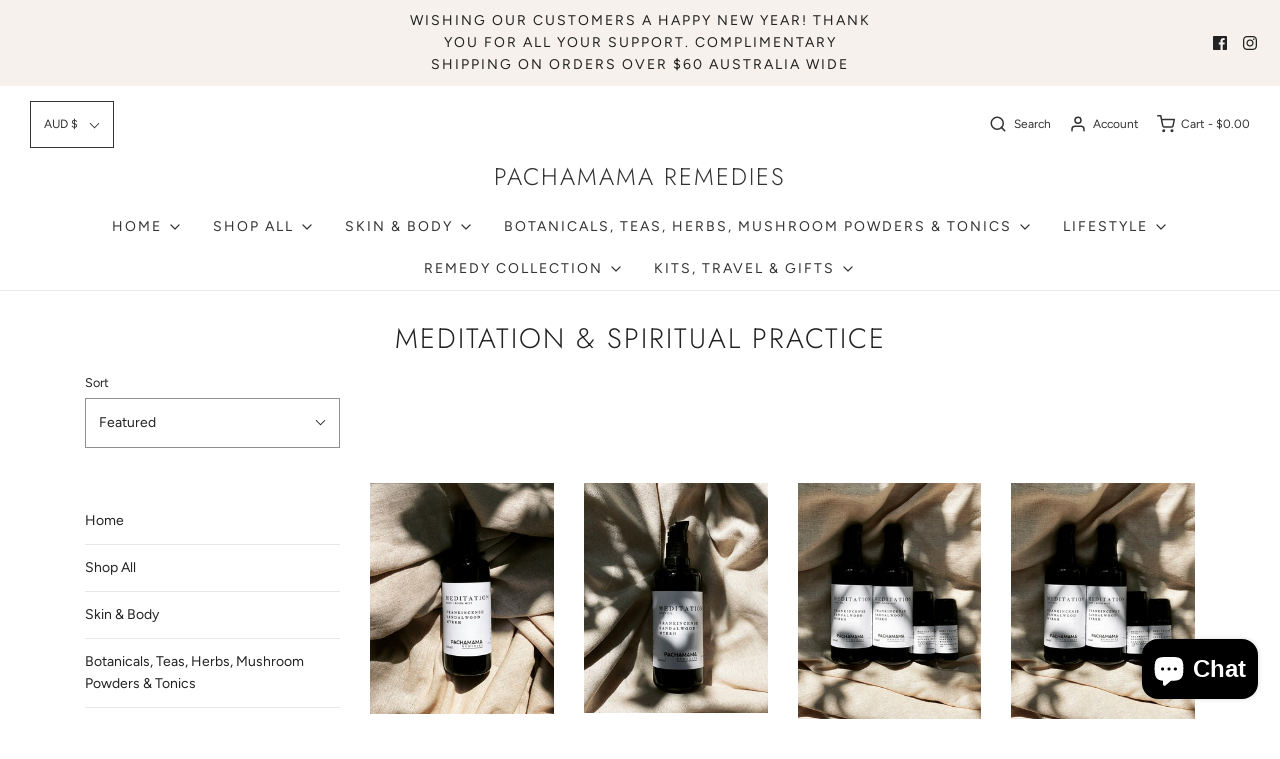

--- FILE ---
content_type: text/html; charset=utf-8
request_url: https://pachamamaremedies.com/collections/meditation-yoga-practice
body_size: 49840
content:
<!DOCTYPE html>
<!--[if lt IE 7 ]><html class="no-js ie ie6" lang="en"> <![endif]-->
<!--[if IE 7 ]><html class="no-js ie ie7" lang="en"> <![endif]-->
<!--[if IE 8 ]><html class="no-js ie ie8" lang="en"> <![endif]-->
<!--[if (gte IE 9)|!(IE)]><!-->
<html class="no-js" lang="en">
<!--<![endif]-->
<head>

	<meta charset="utf-8">

	<!--[if lt IE 9]>
		<script src="//html5shim.googlecode.com/svn/trunk/html5.js"></script>
	<![endif]-->

	<title>
		MEDITATION &amp; SPIRITUAL PRACTICE &ndash; Pachamama Remedies
	</title>

	<script type="text/javascript">
		document.documentElement.className = document.documentElement.className.replace('no-js', 'js');
	</script>

	

	
		<meta name="viewport" content="width=device-width, initial-scale=1, shrink-to-fit=no">
	

	<!-- /snippets/social-meta-tags.liquid -->




<meta property="og:site_name" content="Pachamama Remedies">
<meta property="og:url" content="https://pachamamaremedies.com/collections/meditation-yoga-practice">
<meta property="og:title" content="MEDITATION & SPIRITUAL PRACTICE">
<meta property="og:type" content="product.group">
<meta property="og:description" content="Pachamama Remedies">

<meta property="og:image" content="http://pachamamaremedies.com/cdn/shop/collections/1DB78CEF-5DF9-4A0E-8A29-A9451E809F6A_1200x1200.jpg?v=1740478476">
<meta property="og:image:alt" content="MEDITATION & SPIRITUAL PRACTICE">
<meta property="og:image:secure_url" content="https://pachamamaremedies.com/cdn/shop/collections/1DB78CEF-5DF9-4A0E-8A29-A9451E809F6A_1200x1200.jpg?v=1740478476">


<meta name="twitter:card" content="summary_large_image">
<meta name="twitter:title" content="MEDITATION & SPIRITUAL PRACTICE">
<meta name="twitter:description" content="Pachamama Remedies">

	<style>
/*============================================================================
  Typography
==============================================================================*/





@font-face {
  font-family: Jost;
  font-weight: 300;
  font-style: normal;
  font-display: swap;
  src: url("//pachamamaremedies.com/cdn/fonts/jost/jost_n3.a5df7448b5b8c9a76542f085341dff794ff2a59d.woff2") format("woff2"),
       url("//pachamamaremedies.com/cdn/fonts/jost/jost_n3.882941f5a26d0660f7dd135c08afc57fc6939a07.woff") format("woff");
}

@font-face {
  font-family: Figtree;
  font-weight: 400;
  font-style: normal;
  font-display: swap;
  src: url("//pachamamaremedies.com/cdn/fonts/figtree/figtree_n4.3c0838aba1701047e60be6a99a1b0a40ce9b8419.woff2") format("woff2"),
       url("//pachamamaremedies.com/cdn/fonts/figtree/figtree_n4.c0575d1db21fc3821f17fd6617d3dee552312137.woff") format("woff");
}

@font-face {
  font-family: "Libre Baskerville";
  font-weight: 400;
  font-style: normal;
  font-display: swap;
  src: url("//pachamamaremedies.com/cdn/fonts/libre_baskerville/librebaskerville_n4.2ec9ee517e3ce28d5f1e6c6e75efd8a97e59c189.woff2") format("woff2"),
       url("//pachamamaremedies.com/cdn/fonts/libre_baskerville/librebaskerville_n4.323789551b85098885c8eccedfb1bd8f25f56007.woff") format("woff");
}




  @font-face {
  font-family: Figtree;
  font-weight: 700;
  font-style: normal;
  font-display: swap;
  src: url("//pachamamaremedies.com/cdn/fonts/figtree/figtree_n7.2fd9bfe01586148e644724096c9d75e8c7a90e55.woff2") format("woff2"),
       url("//pachamamaremedies.com/cdn/fonts/figtree/figtree_n7.ea05de92d862f9594794ab281c4c3a67501ef5fc.woff") format("woff");
}




  @font-face {
  font-family: Figtree;
  font-weight: 400;
  font-style: italic;
  font-display: swap;
  src: url("//pachamamaremedies.com/cdn/fonts/figtree/figtree_i4.89f7a4275c064845c304a4cf8a4a586060656db2.woff2") format("woff2"),
       url("//pachamamaremedies.com/cdn/fonts/figtree/figtree_i4.6f955aaaafc55a22ffc1f32ecf3756859a5ad3e2.woff") format("woff");
}




  @font-face {
  font-family: Figtree;
  font-weight: 700;
  font-style: italic;
  font-display: swap;
  src: url("//pachamamaremedies.com/cdn/fonts/figtree/figtree_i7.06add7096a6f2ab742e09ec7e498115904eda1fe.woff2") format("woff2"),
       url("//pachamamaremedies.com/cdn/fonts/figtree/figtree_i7.ee584b5fcaccdbb5518c0228158941f8df81b101.woff") format("woff");
}



/*============================================================================
  #General Variables
==============================================================================*/

:root {
  --page-background: #ffffff;

  --color-primary: #222222;
  --disabled-color-primary: rgba(34, 34, 34, 0.5);
  --link-color: #222222;
  --active-link-color: #222222;

  --button-background-color: #222222;
  --button-background-hover-color: #3a3a3a;
  --button-background-hover-color-lighten: #474747;
  --button-text-color: #ffffff;

  --sale-color: #222222;
  --sale-text-color: #ffffff;
  --sale-color-faint: rgba(34, 34, 34, 0.1);
  --sold-out-color: #000000;
  --sold-out-text-color: #ffffff;

  --header-background: #ffffff;
  --header-text: #333333;
  --header-border-color: rgba(51, 51, 51, 0.1);
  --header-hover-background-color: rgba(51, 51, 51, 0.1);
  --header-overlay-text: #ffffff;

  --sticky-header-background: #ffffff;
  --sticky-header-text: #000000;
  --sticky-header-border: rgba(0, 0, 0, 0.1);

  --mobile-menu-text: #ffffff;
  --mobile-menu-background: #222222;
  --mobile-menu-border-color: rgba(255, 255, 255, 0.5);

  --footer-background: #2D2D2D;
  --footer-text: #ffffff;
  --footer-hover-background-color: rgba(255, 255, 255, 0.1);


  --pop-up-text: #333;
  --pop-up-background: #fff;

  --secondary-color: rgba(0, 0, 0, 1) !default;
  --select-padding: 5px;
  --select-radius: 2px !default;

  --border-color: rgba(34, 34, 34, 0.5);
  --border-search: rgba(51, 51, 51, 0.1);
  --border-color-subtle: rgba(34, 34, 34, 0.1);
  --border-color-subtle-darken: #151515;

  --color-scheme-light-background: #F3F3F3;
  --color-scheme-light-background-hover: rgba(243, 243, 243, 0.1);
  --color-scheme-light-text: #414141;
  --color-scheme-light-text-hover: rgba(65, 65, 65, 0.7);
  --color-scheme-light-input-hover: rgba(65, 65, 65, 0.1);

  --color-scheme-accent-background: #464646;
  --color-scheme-accent-background-hover: rgba(70, 70, 70, 0.1);
  --color-scheme-accent-text: #ffffff;
  --color-scheme-accent-text-hover: rgba(255, 255, 255, 0.7);
  --color-scheme-accent-input-hover: rgba(255, 255, 255, 0.1);

  --color-scheme-dark-background: #242424;
  --color-scheme-dark-background-hover: rgba(36, 36, 36, 0.1);
  --color-scheme-dark-text: #ffffff;
  --color-scheme-dark-text-hover: rgba(255, 255, 255, 0.7);
  --color-scheme-dark-input-hover: rgba(255, 255, 255, 0.1);

  --header-font-stack: Jost, sans-serif;
  --header-font-weight: 300;
  --header-font-style: normal;
  --header-font-transform: uppercase;

  
  --header-letter-spacing: 2px;
  

  --body-font-stack: Figtree, sans-serif;
  --body-font-weight: 400;
  --body-font-style: normal;
  --body-font-size-int: 14;
  --body-font-size: 14px;

  --subheading-font-stack: "Libre Baskerville", serif;
  --subheading-font-weight: 400;
  --subheading-font-style: normal;
  --subheading-font-transform: uppercase;
  --subheading-case: uppercase;

  
  --heading-base: 28;
  --subheading-base: 14;
  --subheading-2-font-size: 16px;
  --subheading-2-line-height: 20px;
  --product-titles: 20;
  --subpage-header: 20;
  --subpage-header-px: 20px;
  --subpage-header-line-height: 28px;
  --heading-font-size: 28px;
  --heading-line-height: 36px;
  --subheading-font-size: 14px;
  --subheading-line-height: 18px;
  

  --color-image-overlay: #000;
  --color-image-overlay-text: #fff;
  --image-overlay-opacity: calc(60 / 100);

  --flexslider-icon-eot: //pachamamaremedies.com/cdn/shop/t/2/assets/flexslider-icon.eot?v=70838442330258149421604730961;
  --flexslider-icon-eot-ie: //pachamamaremedies.com/cdn/shop/t/2/assets/flexslider-icon.eot%23iefix?v=1540;
  --flexslider-icon-woff: //pachamamaremedies.com/cdn/shop/t/2/assets/flexslider-icon.eot?v=70838442330258149421604730961;
  --flexslider-icon-ttf: //pachamamaremedies.com/cdn/shop/t/2/assets/flexslider-icon.eot?v=70838442330258149421604730961;
  --flexslider-icon-svg: //pachamamaremedies.com/cdn/shop/t/2/assets/flexslider-icon.eot?v=70838442330258149421604730961;

  --delete-button-png: //pachamamaremedies.com/cdn/shop/t/2/assets/delete.png?v=1540;
  --loader-svg: //pachamamaremedies.com/cdn/shop/t/2/assets/loader.svg?v=119822953187440061741604730962;

  
  --mobile-menu-link-transform: uppercase;
  --mobile-menu-link-letter-spacing: 2px;
  

  
  --buttons-transform: uppercase;
  --buttons-letter-spacing: 2px;
  

  
    --button-font-family: var(--body-font-stack);
    --button-font-weight: var(--body-font-weight);
    --button-font-style: var(--body-font-style);
    --button-font-size: var(--body-font-size);
  

  
    --button-font-size-int: calc(var(--body-font-size-int) - 2);
  

  
    --subheading-letter-spacing: 1px;
  

  
    --nav-font-family: var(--body-font-stack);
    --nav-font-weight: var(--body-font-weight);
    --nav-font-style: var(--body-font-style);
  

  
    --nav-text-transform: uppercase;
    --nav-letter-spacing: 2px;
  

  
    --nav-font-size-int: calc(var(--body-font-size-int) - 2);
  

  --password-text-color: #000000;
  --password-error-background: #feebeb;
  --password-error-text: #7e1412;
  --password-login-background: #111111;
  --password-login-text: #b8b8b8;
  --password-btn-text: #ffffff;
  --password-btn-background: #000000;
  --password-btn-background-success: #4caf50;
  --success-color: #28a745;
  --error-color: #b94a48;
}
</style>


	<link rel="canonical" href="https://pachamamaremedies.com/collections/meditation-yoga-practice" />

	<!-- CSS -->
	<style>
/*============================================================================
  Typography
==============================================================================*/





@font-face {
  font-family: Jost;
  font-weight: 300;
  font-style: normal;
  font-display: swap;
  src: url("//pachamamaremedies.com/cdn/fonts/jost/jost_n3.a5df7448b5b8c9a76542f085341dff794ff2a59d.woff2") format("woff2"),
       url("//pachamamaremedies.com/cdn/fonts/jost/jost_n3.882941f5a26d0660f7dd135c08afc57fc6939a07.woff") format("woff");
}

@font-face {
  font-family: Figtree;
  font-weight: 400;
  font-style: normal;
  font-display: swap;
  src: url("//pachamamaremedies.com/cdn/fonts/figtree/figtree_n4.3c0838aba1701047e60be6a99a1b0a40ce9b8419.woff2") format("woff2"),
       url("//pachamamaremedies.com/cdn/fonts/figtree/figtree_n4.c0575d1db21fc3821f17fd6617d3dee552312137.woff") format("woff");
}

@font-face {
  font-family: "Libre Baskerville";
  font-weight: 400;
  font-style: normal;
  font-display: swap;
  src: url("//pachamamaremedies.com/cdn/fonts/libre_baskerville/librebaskerville_n4.2ec9ee517e3ce28d5f1e6c6e75efd8a97e59c189.woff2") format("woff2"),
       url("//pachamamaremedies.com/cdn/fonts/libre_baskerville/librebaskerville_n4.323789551b85098885c8eccedfb1bd8f25f56007.woff") format("woff");
}




  @font-face {
  font-family: Figtree;
  font-weight: 700;
  font-style: normal;
  font-display: swap;
  src: url("//pachamamaremedies.com/cdn/fonts/figtree/figtree_n7.2fd9bfe01586148e644724096c9d75e8c7a90e55.woff2") format("woff2"),
       url("//pachamamaremedies.com/cdn/fonts/figtree/figtree_n7.ea05de92d862f9594794ab281c4c3a67501ef5fc.woff") format("woff");
}




  @font-face {
  font-family: Figtree;
  font-weight: 400;
  font-style: italic;
  font-display: swap;
  src: url("//pachamamaremedies.com/cdn/fonts/figtree/figtree_i4.89f7a4275c064845c304a4cf8a4a586060656db2.woff2") format("woff2"),
       url("//pachamamaremedies.com/cdn/fonts/figtree/figtree_i4.6f955aaaafc55a22ffc1f32ecf3756859a5ad3e2.woff") format("woff");
}




  @font-face {
  font-family: Figtree;
  font-weight: 700;
  font-style: italic;
  font-display: swap;
  src: url("//pachamamaremedies.com/cdn/fonts/figtree/figtree_i7.06add7096a6f2ab742e09ec7e498115904eda1fe.woff2") format("woff2"),
       url("//pachamamaremedies.com/cdn/fonts/figtree/figtree_i7.ee584b5fcaccdbb5518c0228158941f8df81b101.woff") format("woff");
}



/*============================================================================
  #General Variables
==============================================================================*/

:root {
  --page-background: #ffffff;

  --color-primary: #222222;
  --disabled-color-primary: rgba(34, 34, 34, 0.5);
  --link-color: #222222;
  --active-link-color: #222222;

  --button-background-color: #222222;
  --button-background-hover-color: #3a3a3a;
  --button-background-hover-color-lighten: #474747;
  --button-text-color: #ffffff;

  --sale-color: #222222;
  --sale-text-color: #ffffff;
  --sale-color-faint: rgba(34, 34, 34, 0.1);
  --sold-out-color: #000000;
  --sold-out-text-color: #ffffff;

  --header-background: #ffffff;
  --header-text: #333333;
  --header-border-color: rgba(51, 51, 51, 0.1);
  --header-hover-background-color: rgba(51, 51, 51, 0.1);
  --header-overlay-text: #ffffff;

  --sticky-header-background: #ffffff;
  --sticky-header-text: #000000;
  --sticky-header-border: rgba(0, 0, 0, 0.1);

  --mobile-menu-text: #ffffff;
  --mobile-menu-background: #222222;
  --mobile-menu-border-color: rgba(255, 255, 255, 0.5);

  --footer-background: #2D2D2D;
  --footer-text: #ffffff;
  --footer-hover-background-color: rgba(255, 255, 255, 0.1);


  --pop-up-text: #333;
  --pop-up-background: #fff;

  --secondary-color: rgba(0, 0, 0, 1) !default;
  --select-padding: 5px;
  --select-radius: 2px !default;

  --border-color: rgba(34, 34, 34, 0.5);
  --border-search: rgba(51, 51, 51, 0.1);
  --border-color-subtle: rgba(34, 34, 34, 0.1);
  --border-color-subtle-darken: #151515;

  --color-scheme-light-background: #F3F3F3;
  --color-scheme-light-background-hover: rgba(243, 243, 243, 0.1);
  --color-scheme-light-text: #414141;
  --color-scheme-light-text-hover: rgba(65, 65, 65, 0.7);
  --color-scheme-light-input-hover: rgba(65, 65, 65, 0.1);

  --color-scheme-accent-background: #464646;
  --color-scheme-accent-background-hover: rgba(70, 70, 70, 0.1);
  --color-scheme-accent-text: #ffffff;
  --color-scheme-accent-text-hover: rgba(255, 255, 255, 0.7);
  --color-scheme-accent-input-hover: rgba(255, 255, 255, 0.1);

  --color-scheme-dark-background: #242424;
  --color-scheme-dark-background-hover: rgba(36, 36, 36, 0.1);
  --color-scheme-dark-text: #ffffff;
  --color-scheme-dark-text-hover: rgba(255, 255, 255, 0.7);
  --color-scheme-dark-input-hover: rgba(255, 255, 255, 0.1);

  --header-font-stack: Jost, sans-serif;
  --header-font-weight: 300;
  --header-font-style: normal;
  --header-font-transform: uppercase;

  
  --header-letter-spacing: 2px;
  

  --body-font-stack: Figtree, sans-serif;
  --body-font-weight: 400;
  --body-font-style: normal;
  --body-font-size-int: 14;
  --body-font-size: 14px;

  --subheading-font-stack: "Libre Baskerville", serif;
  --subheading-font-weight: 400;
  --subheading-font-style: normal;
  --subheading-font-transform: uppercase;
  --subheading-case: uppercase;

  
  --heading-base: 28;
  --subheading-base: 14;
  --subheading-2-font-size: 16px;
  --subheading-2-line-height: 20px;
  --product-titles: 20;
  --subpage-header: 20;
  --subpage-header-px: 20px;
  --subpage-header-line-height: 28px;
  --heading-font-size: 28px;
  --heading-line-height: 36px;
  --subheading-font-size: 14px;
  --subheading-line-height: 18px;
  

  --color-image-overlay: #000;
  --color-image-overlay-text: #fff;
  --image-overlay-opacity: calc(60 / 100);

  --flexslider-icon-eot: //pachamamaremedies.com/cdn/shop/t/2/assets/flexslider-icon.eot?v=70838442330258149421604730961;
  --flexslider-icon-eot-ie: //pachamamaremedies.com/cdn/shop/t/2/assets/flexslider-icon.eot%23iefix?v=1540;
  --flexslider-icon-woff: //pachamamaremedies.com/cdn/shop/t/2/assets/flexslider-icon.eot?v=70838442330258149421604730961;
  --flexslider-icon-ttf: //pachamamaremedies.com/cdn/shop/t/2/assets/flexslider-icon.eot?v=70838442330258149421604730961;
  --flexslider-icon-svg: //pachamamaremedies.com/cdn/shop/t/2/assets/flexslider-icon.eot?v=70838442330258149421604730961;

  --delete-button-png: //pachamamaremedies.com/cdn/shop/t/2/assets/delete.png?v=1540;
  --loader-svg: //pachamamaremedies.com/cdn/shop/t/2/assets/loader.svg?v=119822953187440061741604730962;

  
  --mobile-menu-link-transform: uppercase;
  --mobile-menu-link-letter-spacing: 2px;
  

  
  --buttons-transform: uppercase;
  --buttons-letter-spacing: 2px;
  

  
    --button-font-family: var(--body-font-stack);
    --button-font-weight: var(--body-font-weight);
    --button-font-style: var(--body-font-style);
    --button-font-size: var(--body-font-size);
  

  
    --button-font-size-int: calc(var(--body-font-size-int) - 2);
  

  
    --subheading-letter-spacing: 1px;
  

  
    --nav-font-family: var(--body-font-stack);
    --nav-font-weight: var(--body-font-weight);
    --nav-font-style: var(--body-font-style);
  

  
    --nav-text-transform: uppercase;
    --nav-letter-spacing: 2px;
  

  
    --nav-font-size-int: calc(var(--body-font-size-int) - 2);
  

  --password-text-color: #000000;
  --password-error-background: #feebeb;
  --password-error-text: #7e1412;
  --password-login-background: #111111;
  --password-login-text: #b8b8b8;
  --password-btn-text: #ffffff;
  --password-btn-background: #000000;
  --password-btn-background-success: #4caf50;
  --success-color: #28a745;
  --error-color: #b94a48;
}
</style>


	
	    <link rel="preload" href="//pachamamaremedies.com/cdn/shop/t/2/assets/theme-collection.min.css?v=129745717648611307711604730968" as="style">
	    <link href="//pachamamaremedies.com/cdn/shop/t/2/assets/theme-collection.min.css?v=129745717648611307711604730968" rel="stylesheet" type="text/css" media="all" />
	

	<link href="//pachamamaremedies.com/cdn/shop/t/2/assets/custom.css?v=60929843993882887651604730958" rel="stylesheet" type="text/css" media="all" />

	



	
		<link rel="shortcut icon" href="//pachamamaremedies.com/cdn/shop/files/O__IG_HD_DP_2_32x32.jpg?v=1613730888" type="image/png">
	

	<link rel="sitemap" type="application/xml" title="Sitemap" href="/sitemap.xml" />

	<script>window.performance && window.performance.mark && window.performance.mark('shopify.content_for_header.start');</script><meta name="google-site-verification" content="O6BT1v7fQ4ys8Y3EW4EjGHH2NaBV18cr49OjhYdmvQY">
<meta name="facebook-domain-verification" content="nvfctam7z2s6zbhlmfl8wh3b1fy9e2">
<meta id="shopify-digital-wallet" name="shopify-digital-wallet" content="/50701959340/digital_wallets/dialog">
<meta name="shopify-checkout-api-token" content="e0fa8d35bb16adafa95f94c82a0883d2">
<meta id="in-context-paypal-metadata" data-shop-id="50701959340" data-venmo-supported="false" data-environment="production" data-locale="en_US" data-paypal-v4="true" data-currency="AUD">
<link rel="alternate" type="application/atom+xml" title="Feed" href="/collections/meditation-yoga-practice.atom" />
<link rel="alternate" type="application/json+oembed" href="https://pachamamaremedies.com/collections/meditation-yoga-practice.oembed">
<script async="async" src="/checkouts/internal/preloads.js?locale=en-AU"></script>
<link rel="preconnect" href="https://shop.app" crossorigin="anonymous">
<script async="async" src="https://shop.app/checkouts/internal/preloads.js?locale=en-AU&shop_id=50701959340" crossorigin="anonymous"></script>
<script id="apple-pay-shop-capabilities" type="application/json">{"shopId":50701959340,"countryCode":"AU","currencyCode":"AUD","merchantCapabilities":["supports3DS"],"merchantId":"gid:\/\/shopify\/Shop\/50701959340","merchantName":"Pachamama Remedies","requiredBillingContactFields":["postalAddress","email","phone"],"requiredShippingContactFields":["postalAddress","email","phone"],"shippingType":"shipping","supportedNetworks":["visa","masterCard","amex","jcb"],"total":{"type":"pending","label":"Pachamama Remedies","amount":"1.00"},"shopifyPaymentsEnabled":true,"supportsSubscriptions":true}</script>
<script id="shopify-features" type="application/json">{"accessToken":"e0fa8d35bb16adafa95f94c82a0883d2","betas":["rich-media-storefront-analytics"],"domain":"pachamamaremedies.com","predictiveSearch":true,"shopId":50701959340,"locale":"en"}</script>
<script>var Shopify = Shopify || {};
Shopify.shop = "pachamama-remedies.myshopify.com";
Shopify.locale = "en";
Shopify.currency = {"active":"AUD","rate":"1.0"};
Shopify.country = "AU";
Shopify.theme = {"name":"Envy","id":115425771692,"schema_name":"Envy","schema_version":"26.5.0","theme_store_id":411,"role":"main"};
Shopify.theme.handle = "null";
Shopify.theme.style = {"id":null,"handle":null};
Shopify.cdnHost = "pachamamaremedies.com/cdn";
Shopify.routes = Shopify.routes || {};
Shopify.routes.root = "/";</script>
<script type="module">!function(o){(o.Shopify=o.Shopify||{}).modules=!0}(window);</script>
<script>!function(o){function n(){var o=[];function n(){o.push(Array.prototype.slice.apply(arguments))}return n.q=o,n}var t=o.Shopify=o.Shopify||{};t.loadFeatures=n(),t.autoloadFeatures=n()}(window);</script>
<script>
  window.ShopifyPay = window.ShopifyPay || {};
  window.ShopifyPay.apiHost = "shop.app\/pay";
  window.ShopifyPay.redirectState = null;
</script>
<script id="shop-js-analytics" type="application/json">{"pageType":"collection"}</script>
<script defer="defer" async type="module" src="//pachamamaremedies.com/cdn/shopifycloud/shop-js/modules/v2/client.init-shop-cart-sync_C5BV16lS.en.esm.js"></script>
<script defer="defer" async type="module" src="//pachamamaremedies.com/cdn/shopifycloud/shop-js/modules/v2/chunk.common_CygWptCX.esm.js"></script>
<script type="module">
  await import("//pachamamaremedies.com/cdn/shopifycloud/shop-js/modules/v2/client.init-shop-cart-sync_C5BV16lS.en.esm.js");
await import("//pachamamaremedies.com/cdn/shopifycloud/shop-js/modules/v2/chunk.common_CygWptCX.esm.js");

  window.Shopify.SignInWithShop?.initShopCartSync?.({"fedCMEnabled":true,"windoidEnabled":true});

</script>
<script>
  window.Shopify = window.Shopify || {};
  if (!window.Shopify.featureAssets) window.Shopify.featureAssets = {};
  window.Shopify.featureAssets['shop-js'] = {"shop-cart-sync":["modules/v2/client.shop-cart-sync_ZFArdW7E.en.esm.js","modules/v2/chunk.common_CygWptCX.esm.js"],"init-fed-cm":["modules/v2/client.init-fed-cm_CmiC4vf6.en.esm.js","modules/v2/chunk.common_CygWptCX.esm.js"],"shop-button":["modules/v2/client.shop-button_tlx5R9nI.en.esm.js","modules/v2/chunk.common_CygWptCX.esm.js"],"shop-cash-offers":["modules/v2/client.shop-cash-offers_DOA2yAJr.en.esm.js","modules/v2/chunk.common_CygWptCX.esm.js","modules/v2/chunk.modal_D71HUcav.esm.js"],"init-windoid":["modules/v2/client.init-windoid_sURxWdc1.en.esm.js","modules/v2/chunk.common_CygWptCX.esm.js"],"shop-toast-manager":["modules/v2/client.shop-toast-manager_ClPi3nE9.en.esm.js","modules/v2/chunk.common_CygWptCX.esm.js"],"init-shop-email-lookup-coordinator":["modules/v2/client.init-shop-email-lookup-coordinator_B8hsDcYM.en.esm.js","modules/v2/chunk.common_CygWptCX.esm.js"],"init-shop-cart-sync":["modules/v2/client.init-shop-cart-sync_C5BV16lS.en.esm.js","modules/v2/chunk.common_CygWptCX.esm.js"],"avatar":["modules/v2/client.avatar_BTnouDA3.en.esm.js"],"pay-button":["modules/v2/client.pay-button_FdsNuTd3.en.esm.js","modules/v2/chunk.common_CygWptCX.esm.js"],"init-customer-accounts":["modules/v2/client.init-customer-accounts_DxDtT_ad.en.esm.js","modules/v2/client.shop-login-button_C5VAVYt1.en.esm.js","modules/v2/chunk.common_CygWptCX.esm.js","modules/v2/chunk.modal_D71HUcav.esm.js"],"init-shop-for-new-customer-accounts":["modules/v2/client.init-shop-for-new-customer-accounts_ChsxoAhi.en.esm.js","modules/v2/client.shop-login-button_C5VAVYt1.en.esm.js","modules/v2/chunk.common_CygWptCX.esm.js","modules/v2/chunk.modal_D71HUcav.esm.js"],"shop-login-button":["modules/v2/client.shop-login-button_C5VAVYt1.en.esm.js","modules/v2/chunk.common_CygWptCX.esm.js","modules/v2/chunk.modal_D71HUcav.esm.js"],"init-customer-accounts-sign-up":["modules/v2/client.init-customer-accounts-sign-up_CPSyQ0Tj.en.esm.js","modules/v2/client.shop-login-button_C5VAVYt1.en.esm.js","modules/v2/chunk.common_CygWptCX.esm.js","modules/v2/chunk.modal_D71HUcav.esm.js"],"shop-follow-button":["modules/v2/client.shop-follow-button_Cva4Ekp9.en.esm.js","modules/v2/chunk.common_CygWptCX.esm.js","modules/v2/chunk.modal_D71HUcav.esm.js"],"checkout-modal":["modules/v2/client.checkout-modal_BPM8l0SH.en.esm.js","modules/v2/chunk.common_CygWptCX.esm.js","modules/v2/chunk.modal_D71HUcav.esm.js"],"lead-capture":["modules/v2/client.lead-capture_Bi8yE_yS.en.esm.js","modules/v2/chunk.common_CygWptCX.esm.js","modules/v2/chunk.modal_D71HUcav.esm.js"],"shop-login":["modules/v2/client.shop-login_D6lNrXab.en.esm.js","modules/v2/chunk.common_CygWptCX.esm.js","modules/v2/chunk.modal_D71HUcav.esm.js"],"payment-terms":["modules/v2/client.payment-terms_CZxnsJam.en.esm.js","modules/v2/chunk.common_CygWptCX.esm.js","modules/v2/chunk.modal_D71HUcav.esm.js"]};
</script>
<script>(function() {
  var isLoaded = false;
  function asyncLoad() {
    if (isLoaded) return;
    isLoaded = true;
    var urls = ["https:\/\/chimpstatic.com\/mcjs-connected\/js\/users\/f2ddebe608b54fbd10e2ee7d4\/c5f8202eb832fba9fc034ab94.js?shop=pachamama-remedies.myshopify.com"];
    for (var i = 0; i < urls.length; i++) {
      var s = document.createElement('script');
      s.type = 'text/javascript';
      s.async = true;
      s.src = urls[i];
      var x = document.getElementsByTagName('script')[0];
      x.parentNode.insertBefore(s, x);
    }
  };
  if(window.attachEvent) {
    window.attachEvent('onload', asyncLoad);
  } else {
    window.addEventListener('load', asyncLoad, false);
  }
})();</script>
<script id="__st">var __st={"a":50701959340,"offset":39600,"reqid":"3ad8fd9b-a80a-4af6-8031-f5fa8d8f4003-1768616317","pageurl":"pachamamaremedies.com\/collections\/meditation-yoga-practice","u":"e8d0e1ed38c4","p":"collection","rtyp":"collection","rid":262115819692};</script>
<script>window.ShopifyPaypalV4VisibilityTracking = true;</script>
<script id="captcha-bootstrap">!function(){'use strict';const t='contact',e='account',n='new_comment',o=[[t,t],['blogs',n],['comments',n],[t,'customer']],c=[[e,'customer_login'],[e,'guest_login'],[e,'recover_customer_password'],[e,'create_customer']],r=t=>t.map((([t,e])=>`form[action*='/${t}']:not([data-nocaptcha='true']) input[name='form_type'][value='${e}']`)).join(','),a=t=>()=>t?[...document.querySelectorAll(t)].map((t=>t.form)):[];function s(){const t=[...o],e=r(t);return a(e)}const i='password',u='form_key',d=['recaptcha-v3-token','g-recaptcha-response','h-captcha-response',i],f=()=>{try{return window.sessionStorage}catch{return}},m='__shopify_v',_=t=>t.elements[u];function p(t,e,n=!1){try{const o=window.sessionStorage,c=JSON.parse(o.getItem(e)),{data:r}=function(t){const{data:e,action:n}=t;return t[m]||n?{data:e,action:n}:{data:t,action:n}}(c);for(const[e,n]of Object.entries(r))t.elements[e]&&(t.elements[e].value=n);n&&o.removeItem(e)}catch(o){console.error('form repopulation failed',{error:o})}}const l='form_type',E='cptcha';function T(t){t.dataset[E]=!0}const w=window,h=w.document,L='Shopify',v='ce_forms',y='captcha';let A=!1;((t,e)=>{const n=(g='f06e6c50-85a8-45c8-87d0-21a2b65856fe',I='https://cdn.shopify.com/shopifycloud/storefront-forms-hcaptcha/ce_storefront_forms_captcha_hcaptcha.v1.5.2.iife.js',D={infoText:'Protected by hCaptcha',privacyText:'Privacy',termsText:'Terms'},(t,e,n)=>{const o=w[L][v],c=o.bindForm;if(c)return c(t,g,e,D).then(n);var r;o.q.push([[t,g,e,D],n]),r=I,A||(h.body.append(Object.assign(h.createElement('script'),{id:'captcha-provider',async:!0,src:r})),A=!0)});var g,I,D;w[L]=w[L]||{},w[L][v]=w[L][v]||{},w[L][v].q=[],w[L][y]=w[L][y]||{},w[L][y].protect=function(t,e){n(t,void 0,e),T(t)},Object.freeze(w[L][y]),function(t,e,n,w,h,L){const[v,y,A,g]=function(t,e,n){const i=e?o:[],u=t?c:[],d=[...i,...u],f=r(d),m=r(i),_=r(d.filter((([t,e])=>n.includes(e))));return[a(f),a(m),a(_),s()]}(w,h,L),I=t=>{const e=t.target;return e instanceof HTMLFormElement?e:e&&e.form},D=t=>v().includes(t);t.addEventListener('submit',(t=>{const e=I(t);if(!e)return;const n=D(e)&&!e.dataset.hcaptchaBound&&!e.dataset.recaptchaBound,o=_(e),c=g().includes(e)&&(!o||!o.value);(n||c)&&t.preventDefault(),c&&!n&&(function(t){try{if(!f())return;!function(t){const e=f();if(!e)return;const n=_(t);if(!n)return;const o=n.value;o&&e.removeItem(o)}(t);const e=Array.from(Array(32),(()=>Math.random().toString(36)[2])).join('');!function(t,e){_(t)||t.append(Object.assign(document.createElement('input'),{type:'hidden',name:u})),t.elements[u].value=e}(t,e),function(t,e){const n=f();if(!n)return;const o=[...t.querySelectorAll(`input[type='${i}']`)].map((({name:t})=>t)),c=[...d,...o],r={};for(const[a,s]of new FormData(t).entries())c.includes(a)||(r[a]=s);n.setItem(e,JSON.stringify({[m]:1,action:t.action,data:r}))}(t,e)}catch(e){console.error('failed to persist form',e)}}(e),e.submit())}));const S=(t,e)=>{t&&!t.dataset[E]&&(n(t,e.some((e=>e===t))),T(t))};for(const o of['focusin','change'])t.addEventListener(o,(t=>{const e=I(t);D(e)&&S(e,y())}));const B=e.get('form_key'),M=e.get(l),P=B&&M;t.addEventListener('DOMContentLoaded',(()=>{const t=y();if(P)for(const e of t)e.elements[l].value===M&&p(e,B);[...new Set([...A(),...v().filter((t=>'true'===t.dataset.shopifyCaptcha))])].forEach((e=>S(e,t)))}))}(h,new URLSearchParams(w.location.search),n,t,e,['guest_login'])})(!0,!0)}();</script>
<script integrity="sha256-4kQ18oKyAcykRKYeNunJcIwy7WH5gtpwJnB7kiuLZ1E=" data-source-attribution="shopify.loadfeatures" defer="defer" src="//pachamamaremedies.com/cdn/shopifycloud/storefront/assets/storefront/load_feature-a0a9edcb.js" crossorigin="anonymous"></script>
<script crossorigin="anonymous" defer="defer" src="//pachamamaremedies.com/cdn/shopifycloud/storefront/assets/shopify_pay/storefront-65b4c6d7.js?v=20250812"></script>
<script data-source-attribution="shopify.dynamic_checkout.dynamic.init">var Shopify=Shopify||{};Shopify.PaymentButton=Shopify.PaymentButton||{isStorefrontPortableWallets:!0,init:function(){window.Shopify.PaymentButton.init=function(){};var t=document.createElement("script");t.src="https://pachamamaremedies.com/cdn/shopifycloud/portable-wallets/latest/portable-wallets.en.js",t.type="module",document.head.appendChild(t)}};
</script>
<script data-source-attribution="shopify.dynamic_checkout.buyer_consent">
  function portableWalletsHideBuyerConsent(e){var t=document.getElementById("shopify-buyer-consent"),n=document.getElementById("shopify-subscription-policy-button");t&&n&&(t.classList.add("hidden"),t.setAttribute("aria-hidden","true"),n.removeEventListener("click",e))}function portableWalletsShowBuyerConsent(e){var t=document.getElementById("shopify-buyer-consent"),n=document.getElementById("shopify-subscription-policy-button");t&&n&&(t.classList.remove("hidden"),t.removeAttribute("aria-hidden"),n.addEventListener("click",e))}window.Shopify?.PaymentButton&&(window.Shopify.PaymentButton.hideBuyerConsent=portableWalletsHideBuyerConsent,window.Shopify.PaymentButton.showBuyerConsent=portableWalletsShowBuyerConsent);
</script>
<script data-source-attribution="shopify.dynamic_checkout.cart.bootstrap">document.addEventListener("DOMContentLoaded",(function(){function t(){return document.querySelector("shopify-accelerated-checkout-cart, shopify-accelerated-checkout")}if(t())Shopify.PaymentButton.init();else{new MutationObserver((function(e,n){t()&&(Shopify.PaymentButton.init(),n.disconnect())})).observe(document.body,{childList:!0,subtree:!0})}}));
</script>
<link id="shopify-accelerated-checkout-styles" rel="stylesheet" media="screen" href="https://pachamamaremedies.com/cdn/shopifycloud/portable-wallets/latest/accelerated-checkout-backwards-compat.css" crossorigin="anonymous">
<style id="shopify-accelerated-checkout-cart">
        #shopify-buyer-consent {
  margin-top: 1em;
  display: inline-block;
  width: 100%;
}

#shopify-buyer-consent.hidden {
  display: none;
}

#shopify-subscription-policy-button {
  background: none;
  border: none;
  padding: 0;
  text-decoration: underline;
  font-size: inherit;
  cursor: pointer;
}

#shopify-subscription-policy-button::before {
  box-shadow: none;
}

      </style>

<script>window.performance && window.performance.mark && window.performance.mark('shopify.content_for_header.end');</script>

	<script type="text/javascript">
	window.lazySizesConfig = window.lazySizesConfig || {};
	window.lazySizesConfig.rias = window.lazySizesConfig.rias || {};

	// configure available widths to replace with the {width} placeholder
	window.lazySizesConfig.rias.widths = [150, 300, 600, 900, 1200, 1500, 1800, 2100];

	window.wetheme = {
		name: 'Envy',
	};
	</script>

	

	<script defer type="module" src="//pachamamaremedies.com/cdn/shop/t/2/assets/theme.min.js?v=124652664863950664911604730972"></script>
	<script defer nomodule src="//pachamamaremedies.com/cdn/shop/t/2/assets/theme.legacy.min.js?v=177240018684926106461604730971"></script>
<script src="https://cdn.shopify.com/extensions/7bc9bb47-adfa-4267-963e-cadee5096caf/inbox-1252/assets/inbox-chat-loader.js" type="text/javascript" defer="defer"></script>
<link href="https://monorail-edge.shopifysvc.com" rel="dns-prefetch">
<script>(function(){if ("sendBeacon" in navigator && "performance" in window) {try {var session_token_from_headers = performance.getEntriesByType('navigation')[0].serverTiming.find(x => x.name == '_s').description;} catch {var session_token_from_headers = undefined;}var session_cookie_matches = document.cookie.match(/_shopify_s=([^;]*)/);var session_token_from_cookie = session_cookie_matches && session_cookie_matches.length === 2 ? session_cookie_matches[1] : "";var session_token = session_token_from_headers || session_token_from_cookie || "";function handle_abandonment_event(e) {var entries = performance.getEntries().filter(function(entry) {return /monorail-edge.shopifysvc.com/.test(entry.name);});if (!window.abandonment_tracked && entries.length === 0) {window.abandonment_tracked = true;var currentMs = Date.now();var navigation_start = performance.timing.navigationStart;var payload = {shop_id: 50701959340,url: window.location.href,navigation_start,duration: currentMs - navigation_start,session_token,page_type: "collection"};window.navigator.sendBeacon("https://monorail-edge.shopifysvc.com/v1/produce", JSON.stringify({schema_id: "online_store_buyer_site_abandonment/1.1",payload: payload,metadata: {event_created_at_ms: currentMs,event_sent_at_ms: currentMs}}));}}window.addEventListener('pagehide', handle_abandonment_event);}}());</script>
<script id="web-pixels-manager-setup">(function e(e,d,r,n,o){if(void 0===o&&(o={}),!Boolean(null===(a=null===(i=window.Shopify)||void 0===i?void 0:i.analytics)||void 0===a?void 0:a.replayQueue)){var i,a;window.Shopify=window.Shopify||{};var t=window.Shopify;t.analytics=t.analytics||{};var s=t.analytics;s.replayQueue=[],s.publish=function(e,d,r){return s.replayQueue.push([e,d,r]),!0};try{self.performance.mark("wpm:start")}catch(e){}var l=function(){var e={modern:/Edge?\/(1{2}[4-9]|1[2-9]\d|[2-9]\d{2}|\d{4,})\.\d+(\.\d+|)|Firefox\/(1{2}[4-9]|1[2-9]\d|[2-9]\d{2}|\d{4,})\.\d+(\.\d+|)|Chrom(ium|e)\/(9{2}|\d{3,})\.\d+(\.\d+|)|(Maci|X1{2}).+ Version\/(15\.\d+|(1[6-9]|[2-9]\d|\d{3,})\.\d+)([,.]\d+|)( \(\w+\)|)( Mobile\/\w+|) Safari\/|Chrome.+OPR\/(9{2}|\d{3,})\.\d+\.\d+|(CPU[ +]OS|iPhone[ +]OS|CPU[ +]iPhone|CPU IPhone OS|CPU iPad OS)[ +]+(15[._]\d+|(1[6-9]|[2-9]\d|\d{3,})[._]\d+)([._]\d+|)|Android:?[ /-](13[3-9]|1[4-9]\d|[2-9]\d{2}|\d{4,})(\.\d+|)(\.\d+|)|Android.+Firefox\/(13[5-9]|1[4-9]\d|[2-9]\d{2}|\d{4,})\.\d+(\.\d+|)|Android.+Chrom(ium|e)\/(13[3-9]|1[4-9]\d|[2-9]\d{2}|\d{4,})\.\d+(\.\d+|)|SamsungBrowser\/([2-9]\d|\d{3,})\.\d+/,legacy:/Edge?\/(1[6-9]|[2-9]\d|\d{3,})\.\d+(\.\d+|)|Firefox\/(5[4-9]|[6-9]\d|\d{3,})\.\d+(\.\d+|)|Chrom(ium|e)\/(5[1-9]|[6-9]\d|\d{3,})\.\d+(\.\d+|)([\d.]+$|.*Safari\/(?![\d.]+ Edge\/[\d.]+$))|(Maci|X1{2}).+ Version\/(10\.\d+|(1[1-9]|[2-9]\d|\d{3,})\.\d+)([,.]\d+|)( \(\w+\)|)( Mobile\/\w+|) Safari\/|Chrome.+OPR\/(3[89]|[4-9]\d|\d{3,})\.\d+\.\d+|(CPU[ +]OS|iPhone[ +]OS|CPU[ +]iPhone|CPU IPhone OS|CPU iPad OS)[ +]+(10[._]\d+|(1[1-9]|[2-9]\d|\d{3,})[._]\d+)([._]\d+|)|Android:?[ /-](13[3-9]|1[4-9]\d|[2-9]\d{2}|\d{4,})(\.\d+|)(\.\d+|)|Mobile Safari.+OPR\/([89]\d|\d{3,})\.\d+\.\d+|Android.+Firefox\/(13[5-9]|1[4-9]\d|[2-9]\d{2}|\d{4,})\.\d+(\.\d+|)|Android.+Chrom(ium|e)\/(13[3-9]|1[4-9]\d|[2-9]\d{2}|\d{4,})\.\d+(\.\d+|)|Android.+(UC? ?Browser|UCWEB|U3)[ /]?(15\.([5-9]|\d{2,})|(1[6-9]|[2-9]\d|\d{3,})\.\d+)\.\d+|SamsungBrowser\/(5\.\d+|([6-9]|\d{2,})\.\d+)|Android.+MQ{2}Browser\/(14(\.(9|\d{2,})|)|(1[5-9]|[2-9]\d|\d{3,})(\.\d+|))(\.\d+|)|K[Aa][Ii]OS\/(3\.\d+|([4-9]|\d{2,})\.\d+)(\.\d+|)/},d=e.modern,r=e.legacy,n=navigator.userAgent;return n.match(d)?"modern":n.match(r)?"legacy":"unknown"}(),u="modern"===l?"modern":"legacy",c=(null!=n?n:{modern:"",legacy:""})[u],f=function(e){return[e.baseUrl,"/wpm","/b",e.hashVersion,"modern"===e.buildTarget?"m":"l",".js"].join("")}({baseUrl:d,hashVersion:r,buildTarget:u}),m=function(e){var d=e.version,r=e.bundleTarget,n=e.surface,o=e.pageUrl,i=e.monorailEndpoint;return{emit:function(e){var a=e.status,t=e.errorMsg,s=(new Date).getTime(),l=JSON.stringify({metadata:{event_sent_at_ms:s},events:[{schema_id:"web_pixels_manager_load/3.1",payload:{version:d,bundle_target:r,page_url:o,status:a,surface:n,error_msg:t},metadata:{event_created_at_ms:s}}]});if(!i)return console&&console.warn&&console.warn("[Web Pixels Manager] No Monorail endpoint provided, skipping logging."),!1;try{return self.navigator.sendBeacon.bind(self.navigator)(i,l)}catch(e){}var u=new XMLHttpRequest;try{return u.open("POST",i,!0),u.setRequestHeader("Content-Type","text/plain"),u.send(l),!0}catch(e){return console&&console.warn&&console.warn("[Web Pixels Manager] Got an unhandled error while logging to Monorail."),!1}}}}({version:r,bundleTarget:l,surface:e.surface,pageUrl:self.location.href,monorailEndpoint:e.monorailEndpoint});try{o.browserTarget=l,function(e){var d=e.src,r=e.async,n=void 0===r||r,o=e.onload,i=e.onerror,a=e.sri,t=e.scriptDataAttributes,s=void 0===t?{}:t,l=document.createElement("script"),u=document.querySelector("head"),c=document.querySelector("body");if(l.async=n,l.src=d,a&&(l.integrity=a,l.crossOrigin="anonymous"),s)for(var f in s)if(Object.prototype.hasOwnProperty.call(s,f))try{l.dataset[f]=s[f]}catch(e){}if(o&&l.addEventListener("load",o),i&&l.addEventListener("error",i),u)u.appendChild(l);else{if(!c)throw new Error("Did not find a head or body element to append the script");c.appendChild(l)}}({src:f,async:!0,onload:function(){if(!function(){var e,d;return Boolean(null===(d=null===(e=window.Shopify)||void 0===e?void 0:e.analytics)||void 0===d?void 0:d.initialized)}()){var d=window.webPixelsManager.init(e)||void 0;if(d){var r=window.Shopify.analytics;r.replayQueue.forEach((function(e){var r=e[0],n=e[1],o=e[2];d.publishCustomEvent(r,n,o)})),r.replayQueue=[],r.publish=d.publishCustomEvent,r.visitor=d.visitor,r.initialized=!0}}},onerror:function(){return m.emit({status:"failed",errorMsg:"".concat(f," has failed to load")})},sri:function(e){var d=/^sha384-[A-Za-z0-9+/=]+$/;return"string"==typeof e&&d.test(e)}(c)?c:"",scriptDataAttributes:o}),m.emit({status:"loading"})}catch(e){m.emit({status:"failed",errorMsg:(null==e?void 0:e.message)||"Unknown error"})}}})({shopId: 50701959340,storefrontBaseUrl: "https://pachamamaremedies.com",extensionsBaseUrl: "https://extensions.shopifycdn.com/cdn/shopifycloud/web-pixels-manager",monorailEndpoint: "https://monorail-edge.shopifysvc.com/unstable/produce_batch",surface: "storefront-renderer",enabledBetaFlags: ["2dca8a86"],webPixelsConfigList: [{"id":"437452972","configuration":"{\"config\":\"{\\\"pixel_id\\\":\\\"AW-356296141\\\",\\\"google_tag_ids\\\":[\\\"AW-356296141\\\",\\\"GT-K5LSMWT\\\"],\\\"target_country\\\":\\\"AU\\\",\\\"gtag_events\\\":[{\\\"type\\\":\\\"begin_checkout\\\",\\\"action_label\\\":\\\"AW-356296141\\\/WdBiCLDCjcACEM3L8qkB\\\"},{\\\"type\\\":\\\"search\\\",\\\"action_label\\\":\\\"AW-356296141\\\/flV_CLPCjcACEM3L8qkB\\\"},{\\\"type\\\":\\\"view_item\\\",\\\"action_label\\\":[\\\"AW-356296141\\\/fBeCCKrCjcACEM3L8qkB\\\",\\\"MC-33EVNJPVWK\\\"]},{\\\"type\\\":\\\"purchase\\\",\\\"action_label\\\":[\\\"AW-356296141\\\/5pQ7CK_BjcACEM3L8qkB\\\",\\\"MC-33EVNJPVWK\\\"]},{\\\"type\\\":\\\"page_view\\\",\\\"action_label\\\":[\\\"AW-356296141\\\/NXoJCKzBjcACEM3L8qkB\\\",\\\"MC-33EVNJPVWK\\\"]},{\\\"type\\\":\\\"add_payment_info\\\",\\\"action_label\\\":\\\"AW-356296141\\\/Fcu_CLbCjcACEM3L8qkB\\\"},{\\\"type\\\":\\\"add_to_cart\\\",\\\"action_label\\\":\\\"AW-356296141\\\/8IoXCK3CjcACEM3L8qkB\\\"}],\\\"enable_monitoring_mode\\\":false}\"}","eventPayloadVersion":"v1","runtimeContext":"OPEN","scriptVersion":"b2a88bafab3e21179ed38636efcd8a93","type":"APP","apiClientId":1780363,"privacyPurposes":[],"dataSharingAdjustments":{"protectedCustomerApprovalScopes":["read_customer_address","read_customer_email","read_customer_name","read_customer_personal_data","read_customer_phone"]}},{"id":"92307628","eventPayloadVersion":"v1","runtimeContext":"LAX","scriptVersion":"1","type":"CUSTOM","privacyPurposes":["ANALYTICS"],"name":"Google Analytics tag (migrated)"},{"id":"shopify-app-pixel","configuration":"{}","eventPayloadVersion":"v1","runtimeContext":"STRICT","scriptVersion":"0450","apiClientId":"shopify-pixel","type":"APP","privacyPurposes":["ANALYTICS","MARKETING"]},{"id":"shopify-custom-pixel","eventPayloadVersion":"v1","runtimeContext":"LAX","scriptVersion":"0450","apiClientId":"shopify-pixel","type":"CUSTOM","privacyPurposes":["ANALYTICS","MARKETING"]}],isMerchantRequest: false,initData: {"shop":{"name":"Pachamama Remedies","paymentSettings":{"currencyCode":"AUD"},"myshopifyDomain":"pachamama-remedies.myshopify.com","countryCode":"AU","storefrontUrl":"https:\/\/pachamamaremedies.com"},"customer":null,"cart":null,"checkout":null,"productVariants":[],"purchasingCompany":null},},"https://pachamamaremedies.com/cdn","fcfee988w5aeb613cpc8e4bc33m6693e112",{"modern":"","legacy":""},{"shopId":"50701959340","storefrontBaseUrl":"https:\/\/pachamamaremedies.com","extensionBaseUrl":"https:\/\/extensions.shopifycdn.com\/cdn\/shopifycloud\/web-pixels-manager","surface":"storefront-renderer","enabledBetaFlags":"[\"2dca8a86\"]","isMerchantRequest":"false","hashVersion":"fcfee988w5aeb613cpc8e4bc33m6693e112","publish":"custom","events":"[[\"page_viewed\",{}],[\"collection_viewed\",{\"collection\":{\"id\":\"262115819692\",\"title\":\"MEDITATION \u0026 SPIRITUAL PRACTICE\",\"productVariants\":[{\"price\":{\"amount\":24.95,\"currencyCode\":\"AUD\"},\"product\":{\"title\":\"MEDITATION MIST - BODY \u0026 ROOM SPRAY\",\"vendor\":\"Pachamama Remedies\",\"id\":\"6608229957804\",\"untranslatedTitle\":\"MEDITATION MIST - BODY \u0026 ROOM SPRAY\",\"url\":\"\/products\/meditation-mist-body-room-spray\",\"type\":\"ceremony\"},\"id\":\"39467537858732\",\"image\":{\"src\":\"\/\/pachamamaremedies.com\/cdn\/shop\/products\/image_4e898dae-49ad-42df-9814-6d95adb7a880.jpg?v=1647573789\"},\"sku\":\"MISTMEDITATION\",\"title\":\"100ML\",\"untranslatedTitle\":\"100ML\"},{\"price\":{\"amount\":29.95,\"currencyCode\":\"AUD\"},\"product\":{\"title\":\"MEDITATION BODY OIL\",\"vendor\":\"Pachamama Remedies\",\"id\":\"6608217997484\",\"untranslatedTitle\":\"MEDITATION BODY OIL\",\"url\":\"\/products\/meditation-body-oil\",\"type\":\"skin care\"},\"id\":\"39527951499436\",\"image\":{\"src\":\"\/\/pachamamaremedies.com\/cdn\/shop\/products\/image_d6bdb49c-03e1-4de3-83bd-a5c5ed1fa891.jpg?v=1647575625\"},\"sku\":\"\",\"title\":\"100ml\",\"untranslatedTitle\":\"100ml\"},{\"price\":{\"amount\":45.0,\"currencyCode\":\"AUD\"},\"product\":{\"title\":\"MEDITATION DUO KIT\",\"vendor\":\"Pachamama Remedies\",\"id\":\"7096621662380\",\"untranslatedTitle\":\"MEDITATION DUO KIT\",\"url\":\"\/products\/meditation-duo-kit\",\"type\":\"home\"},\"id\":\"40890427932844\",\"image\":{\"src\":\"\/\/pachamamaremedies.com\/cdn\/shop\/products\/image_e63939aa-bea9-42ad-a05e-edd0288e74bb.jpg?v=1647576165\"},\"sku\":\"\",\"title\":\"MEDITATION MIST + MEDITATION ROLL ON REMEDY\",\"untranslatedTitle\":\"MEDITATION MIST + MEDITATION ROLL ON REMEDY\"},{\"price\":{\"amount\":45.0,\"currencyCode\":\"AUD\"},\"product\":{\"title\":\"Meditation Kit\",\"vendor\":\"Pachamama Remedies\",\"id\":\"7096614158508\",\"untranslatedTitle\":\"Meditation Kit\",\"url\":\"\/products\/meditation-kit\",\"type\":\"home\"},\"id\":\"40890413416620\",\"image\":{\"src\":\"\/\/pachamamaremedies.com\/cdn\/shop\/products\/image_7f511b22-3fd7-4baf-8104-276a46830ed4.jpg?v=1647576100\"},\"sku\":\"KITMEDITATION1\",\"title\":\"$45 \/ $45 \/ $45\",\"untranslatedTitle\":\"$45 \/ $45 \/ $45\"},{\"price\":{\"amount\":34.95,\"currencyCode\":\"AUD\"},\"product\":{\"title\":\"MEDITATION ESSENTIAL OIL BLEND\",\"vendor\":\"Pachamama Remedies\",\"id\":\"6608078700716\",\"untranslatedTitle\":\"MEDITATION ESSENTIAL OIL BLEND\",\"url\":\"\/products\/meditation-essential-oil-blend\",\"type\":\"essential oils\"},\"id\":\"39467093950636\",\"image\":{\"src\":\"\/\/pachamamaremedies.com\/cdn\/shop\/files\/6E9BED0C-95C8-4507-AA86-33C368050949.jpg?v=1739350929\"},\"sku\":\"ESSOILBLENDMEDITATION\",\"title\":\"10ml\",\"untranslatedTitle\":\"10ml\"},{\"price\":{\"amount\":29.95,\"currencyCode\":\"AUD\"},\"product\":{\"title\":\"MEDITATION ROLL ON REMEDY\",\"vendor\":\"Pachamama Remedies\",\"id\":\"6577520017580\",\"untranslatedTitle\":\"MEDITATION ROLL ON REMEDY\",\"url\":\"\/products\/meditation-roll-on-blend\",\"type\":\"Perfume\"},\"id\":\"39375158313132\",\"image\":{\"src\":\"\/\/pachamamaremedies.com\/cdn\/shop\/products\/image_0cac9055-9345-40ac-955d-ddafc51f3854.jpg?v=1650340521\"},\"sku\":\"ROLLONMEDITATION\",\"title\":\"10ML\",\"untranslatedTitle\":\"10ML\"},{\"price\":{\"amount\":24.95,\"currencyCode\":\"AUD\"},\"product\":{\"title\":\"CLEARING SAGE ESSENTIAL OIL BLEND\",\"vendor\":\"Pachamama Remedies\",\"id\":\"6637964198060\",\"untranslatedTitle\":\"CLEARING SAGE ESSENTIAL OIL BLEND\",\"url\":\"\/products\/white-sage-essential-oil-blend\",\"type\":\"essential oils\"},\"id\":\"39548593045676\",\"image\":{\"src\":\"\/\/pachamamaremedies.com\/cdn\/shop\/files\/FC53E00A-3041-4D2A-9898-14CBD83247E7.jpg?v=1739351823\"},\"sku\":\"ESSOILBLENDWHITESAGE\",\"title\":\"10ml\",\"untranslatedTitle\":\"10ml\"},{\"price\":{\"amount\":24.95,\"currencyCode\":\"AUD\"},\"product\":{\"title\":\"CLEARING SAGE LINEN \u0026 ROOM MIST\",\"vendor\":\"Pachamama Remedies\",\"id\":\"6637871300780\",\"untranslatedTitle\":\"CLEARING SAGE LINEN \u0026 ROOM MIST\",\"url\":\"\/products\/white-sage-spray\",\"type\":\"home\"},\"id\":\"39548516565164\",\"image\":{\"src\":\"\/\/pachamamaremedies.com\/cdn\/shop\/products\/image_af7acdf4-9790-43c3-836f-27f042b7e587.jpg?v=1647582924\"},\"sku\":\"SPRAYWHITESAGE\",\"title\":\"100ml\",\"untranslatedTitle\":\"100ml\"},{\"price\":{\"amount\":26.95,\"currencyCode\":\"AUD\"},\"product\":{\"title\":\"CACAO Raw Organic Powder\",\"vendor\":\"Pachamama Remedies\",\"id\":\"7157725233324\",\"untranslatedTitle\":\"CACAO Raw Organic Powder\",\"url\":\"\/products\/cacao-raw-organic-powder\",\"type\":\"ceremony\"},\"id\":\"41108606091436\",\"image\":{\"src\":\"\/\/pachamamaremedies.com\/cdn\/shop\/products\/IMG_2688.jpg?v=1644109746\"},\"sku\":\"CACAO\",\"title\":\"100G Glass Tea Canister\",\"untranslatedTitle\":\"100G Glass Tea Canister\"},{\"price\":{\"amount\":39.95,\"currencyCode\":\"AUD\"},\"product\":{\"title\":\"FRANKINCENSE ESSENTIAL OIL\",\"vendor\":\"Pachamama Remedies\",\"id\":\"5980538765484\",\"untranslatedTitle\":\"FRANKINCENSE ESSENTIAL OIL\",\"url\":\"\/products\/frankincense-oil-somalia\",\"type\":\"essential oils\"},\"id\":\"37250640543916\",\"image\":{\"src\":\"\/\/pachamamaremedies.com\/cdn\/shop\/files\/F8FCAD73-5B92-443C-9E94-B290DCBF5BAC.jpg?v=1739437799\"},\"sku\":\"\",\"title\":\"10ml\",\"untranslatedTitle\":\"10ml\"},{\"price\":{\"amount\":39.95,\"currencyCode\":\"AUD\"},\"product\":{\"title\":\"GROUNDED BODY OIL\",\"vendor\":\"Pachamama Remedies\",\"id\":\"6602567549100\",\"untranslatedTitle\":\"GROUNDED BODY OIL\",\"url\":\"\/products\/grounding-body-oil\",\"type\":\"skin care\"},\"id\":\"39453956079788\",\"image\":{\"src\":\"\/\/pachamamaremedies.com\/cdn\/shop\/products\/IMG_9038.jpg?v=1648162408\"},\"sku\":\"BODYOILGROUNDED\",\"title\":\"100ML\",\"untranslatedTitle\":\"100ML\"},{\"price\":{\"amount\":34.95,\"currencyCode\":\"AUD\"},\"product\":{\"title\":\"VETIVER ESSENTIAL OIL\",\"vendor\":\"Pachamama Remedies\",\"id\":\"5980540305580\",\"untranslatedTitle\":\"VETIVER ESSENTIAL OIL\",\"url\":\"\/products\/vetiver-oil-madagascar-10ml\",\"type\":\"essential oils\"},\"id\":\"37936803840172\",\"image\":{\"src\":\"\/\/pachamamaremedies.com\/cdn\/shop\/files\/1BE04A13-F72E-4D5C-A8D6-DA26DF5E2B36.jpg?v=1739438224\"},\"sku\":\"ESSVETIVER10\",\"title\":\"10ml\",\"untranslatedTitle\":\"10ml\"},{\"price\":{\"amount\":29.95,\"currencyCode\":\"AUD\"},\"product\":{\"title\":\"VETIVER ROLL ON PERFUME\",\"vendor\":\"Pachamama Remedies\",\"id\":\"6662475743404\",\"untranslatedTitle\":\"VETIVER ROLL ON PERFUME\",\"url\":\"\/products\/vetiver-roll-on-perfume\",\"type\":\"Perfume\"},\"id\":\"39615708659884\",\"image\":{\"src\":\"\/\/pachamamaremedies.com\/cdn\/shop\/products\/image_d43dce5f-bb76-4551-9fbd-42dad11fae3a.jpg?v=1650340709\"},\"sku\":\"PERFUMEVETIVERROLLON\",\"title\":\"10ML\",\"untranslatedTitle\":\"10ML\"},{\"price\":{\"amount\":39.95,\"currencyCode\":\"AUD\"},\"product\":{\"title\":\"CLEARING SAGE -  BODY EXFOLIATION \u0026 SOAK\",\"vendor\":\"Pachamama Remedies\",\"id\":\"7236509991084\",\"untranslatedTitle\":\"CLEARING SAGE -  BODY EXFOLIATION \u0026 SOAK\",\"url\":\"\/products\/cleansing-sage-body-exfoliation-soak\",\"type\":\"\"},\"id\":\"41432936546476\",\"image\":{\"src\":\"\/\/pachamamaremedies.com\/cdn\/shop\/products\/IMG_4431.jpg?v=1648883215\"},\"sku\":\"EXFOLSAGE\",\"title\":\"$39.95\",\"untranslatedTitle\":\"$39.95\"},{\"price\":{\"amount\":19.95,\"currencyCode\":\"AUD\"},\"product\":{\"title\":\"Meditation Balm\",\"vendor\":\"Pachamama Remedies\",\"id\":\"7455850561708\",\"untranslatedTitle\":\"Meditation Balm\",\"url\":\"\/products\/meditation-balm\",\"type\":\"Perfume\"},\"id\":\"42035469910188\",\"image\":{\"src\":\"\/\/pachamamaremedies.com\/cdn\/shop\/files\/AE9537AE-786C-4BF5-81C5-F35F2F5B8F32.jpg?v=1739348765\"},\"sku\":\"BALMED15\",\"title\":\"$19.95\",\"untranslatedTitle\":\"$19.95\"},{\"price\":{\"amount\":39.95,\"currencyCode\":\"AUD\"},\"product\":{\"title\":\"Sacred Blue Lotus\",\"vendor\":\"Pachamama Remedies\",\"id\":\"8032187449516\",\"untranslatedTitle\":\"Sacred Blue Lotus\",\"url\":\"\/products\/sacred-blue-lotus\",\"type\":\"\"},\"id\":\"43735813783724\",\"image\":{\"src\":\"\/\/pachamamaremedies.com\/cdn\/shop\/files\/IMG_3523.jpg?v=1720139617\"},\"sku\":\"\",\"title\":\"10ml Roll On\",\"untranslatedTitle\":\"10ml Roll On\"},{\"price\":{\"amount\":19.95,\"currencyCode\":\"AUD\"},\"product\":{\"title\":\"Lavender Balm\",\"vendor\":\"Pachamama Remedies\",\"id\":\"8164190257324\",\"untranslatedTitle\":\"Lavender Balm\",\"url\":\"\/products\/lavender-balm\",\"type\":\"Health \u0026 Beauty\"},\"id\":\"44167002325164\",\"image\":{\"src\":\"\/\/pachamamaremedies.com\/cdn\/shop\/files\/86329E30-92FB-443D-A092-C6210F4A2035.jpg?v=1740629191\"},\"sku\":null,\"title\":\"Default Title\",\"untranslatedTitle\":\"Default Title\"},{\"price\":{\"amount\":14.95,\"currencyCode\":\"AUD\"},\"product\":{\"title\":\"BLACK SESAME OIL 100ml\",\"vendor\":\"Pachamama Remedies\",\"id\":\"8294476775596\",\"untranslatedTitle\":\"BLACK SESAME OIL 100ml\",\"url\":\"\/products\/black-sesame-oil-100ml\",\"type\":\"\"},\"id\":\"44622332002476\",\"image\":null,\"sku\":null,\"title\":\"Default Title\",\"untranslatedTitle\":\"Default Title\"}]}}]]"});</script><script>
  window.ShopifyAnalytics = window.ShopifyAnalytics || {};
  window.ShopifyAnalytics.meta = window.ShopifyAnalytics.meta || {};
  window.ShopifyAnalytics.meta.currency = 'AUD';
  var meta = {"products":[{"id":6608229957804,"gid":"gid:\/\/shopify\/Product\/6608229957804","vendor":"Pachamama Remedies","type":"ceremony","handle":"meditation-mist-body-room-spray","variants":[{"id":39467537858732,"price":2495,"name":"MEDITATION MIST - BODY \u0026 ROOM SPRAY - 100ML","public_title":"100ML","sku":"MISTMEDITATION"}],"remote":false},{"id":6608217997484,"gid":"gid:\/\/shopify\/Product\/6608217997484","vendor":"Pachamama Remedies","type":"skin care","handle":"meditation-body-oil","variants":[{"id":39527951499436,"price":2995,"name":"MEDITATION BODY OIL - 100ml","public_title":"100ml","sku":""}],"remote":false},{"id":7096621662380,"gid":"gid:\/\/shopify\/Product\/7096621662380","vendor":"Pachamama Remedies","type":"home","handle":"meditation-duo-kit","variants":[{"id":40890427932844,"price":4500,"name":"MEDITATION DUO KIT - MEDITATION MIST + MEDITATION ROLL ON REMEDY","public_title":"MEDITATION MIST + MEDITATION ROLL ON REMEDY","sku":""},{"id":40890427965612,"price":4500,"name":"MEDITATION DUO KIT - MEDITATION MIST + MEDITATION ESSENTIAL OIL BLEND","public_title":"MEDITATION MIST + MEDITATION ESSENTIAL OIL BLEND","sku":""},{"id":40890427998380,"price":4500,"name":"MEDITATION DUO KIT - MEDITATION ROLL ON REMEDY + MEDITATION ESSENTIAL OIL BLEND","public_title":"MEDITATION ROLL ON REMEDY + MEDITATION ESSENTIAL OIL BLEND","sku":""}],"remote":false},{"id":7096614158508,"gid":"gid:\/\/shopify\/Product\/7096614158508","vendor":"Pachamama Remedies","type":"home","handle":"meditation-kit","variants":[{"id":40890413416620,"price":4500,"name":"Meditation Kit - $45 \/ $45 \/ $45","public_title":"$45 \/ $45 \/ $45","sku":"KITMEDITATION1"}],"remote":false},{"id":6608078700716,"gid":"gid:\/\/shopify\/Product\/6608078700716","vendor":"Pachamama Remedies","type":"essential oils","handle":"meditation-essential-oil-blend","variants":[{"id":39467093950636,"price":3495,"name":"MEDITATION ESSENTIAL OIL BLEND - 10ml","public_title":"10ml","sku":"ESSOILBLENDMEDITATION"}],"remote":false},{"id":6577520017580,"gid":"gid:\/\/shopify\/Product\/6577520017580","vendor":"Pachamama Remedies","type":"Perfume","handle":"meditation-roll-on-blend","variants":[{"id":39375158313132,"price":2995,"name":"MEDITATION ROLL ON REMEDY - 10ML","public_title":"10ML","sku":"ROLLONMEDITATION"}],"remote":false},{"id":6637964198060,"gid":"gid:\/\/shopify\/Product\/6637964198060","vendor":"Pachamama Remedies","type":"essential oils","handle":"white-sage-essential-oil-blend","variants":[{"id":39548593045676,"price":2495,"name":"CLEARING SAGE ESSENTIAL OIL BLEND - 10ml","public_title":"10ml","sku":"ESSOILBLENDWHITESAGE"}],"remote":false},{"id":6637871300780,"gid":"gid:\/\/shopify\/Product\/6637871300780","vendor":"Pachamama Remedies","type":"home","handle":"white-sage-spray","variants":[{"id":39548516565164,"price":2495,"name":"CLEARING SAGE LINEN \u0026 ROOM MIST - 100ml","public_title":"100ml","sku":"SPRAYWHITESAGE"}],"remote":false},{"id":7157725233324,"gid":"gid:\/\/shopify\/Product\/7157725233324","vendor":"Pachamama Remedies","type":"ceremony","handle":"cacao-raw-organic-powder","variants":[{"id":41108606091436,"price":2695,"name":"CACAO Raw Organic Powder - 100G Glass Tea Canister","public_title":"100G Glass Tea Canister","sku":"CACAO"},{"id":41151131058348,"price":1695,"name":"CACAO Raw Organic Powder - 100G Pouch","public_title":"100G Pouch","sku":""}],"remote":false},{"id":5980538765484,"gid":"gid:\/\/shopify\/Product\/5980538765484","vendor":"Pachamama Remedies","type":"essential oils","handle":"frankincense-oil-somalia","variants":[{"id":37250640543916,"price":3995,"name":"FRANKINCENSE ESSENTIAL OIL - 10ml","public_title":"10ml","sku":""}],"remote":false},{"id":6602567549100,"gid":"gid:\/\/shopify\/Product\/6602567549100","vendor":"Pachamama Remedies","type":"skin care","handle":"grounding-body-oil","variants":[{"id":39453956079788,"price":3995,"name":"GROUNDED BODY OIL - 100ML","public_title":"100ML","sku":"BODYOILGROUNDED"}],"remote":false},{"id":5980540305580,"gid":"gid:\/\/shopify\/Product\/5980540305580","vendor":"Pachamama Remedies","type":"essential oils","handle":"vetiver-oil-madagascar-10ml","variants":[{"id":37936803840172,"price":3495,"name":"VETIVER ESSENTIAL OIL - 10ml","public_title":"10ml","sku":"ESSVETIVER10"}],"remote":false},{"id":6662475743404,"gid":"gid:\/\/shopify\/Product\/6662475743404","vendor":"Pachamama Remedies","type":"Perfume","handle":"vetiver-roll-on-perfume","variants":[{"id":39615708659884,"price":2995,"name":"VETIVER ROLL ON PERFUME - 10ML","public_title":"10ML","sku":"PERFUMEVETIVERROLLON"}],"remote":false},{"id":7236509991084,"gid":"gid:\/\/shopify\/Product\/7236509991084","vendor":"Pachamama Remedies","type":"","handle":"cleansing-sage-body-exfoliation-soak","variants":[{"id":41432936546476,"price":3995,"name":"CLEARING SAGE -  BODY EXFOLIATION \u0026 SOAK - $39.95","public_title":"$39.95","sku":"EXFOLSAGE"}],"remote":false},{"id":7455850561708,"gid":"gid:\/\/shopify\/Product\/7455850561708","vendor":"Pachamama Remedies","type":"Perfume","handle":"meditation-balm","variants":[{"id":42035469910188,"price":1995,"name":"Meditation Balm - $19.95","public_title":"$19.95","sku":"BALMED15"}],"remote":false},{"id":8032187449516,"gid":"gid:\/\/shopify\/Product\/8032187449516","vendor":"Pachamama Remedies","type":"","handle":"sacred-blue-lotus","variants":[{"id":43735813783724,"price":3995,"name":"Sacred Blue Lotus - 10ml Roll On","public_title":"10ml Roll On","sku":""}],"remote":false},{"id":8164190257324,"gid":"gid:\/\/shopify\/Product\/8164190257324","vendor":"Pachamama Remedies","type":"Health \u0026 Beauty","handle":"lavender-balm","variants":[{"id":44167002325164,"price":1995,"name":"Lavender Balm","public_title":null,"sku":null}],"remote":false},{"id":8294476775596,"gid":"gid:\/\/shopify\/Product\/8294476775596","vendor":"Pachamama Remedies","type":"","handle":"black-sesame-oil-100ml","variants":[{"id":44622332002476,"price":1495,"name":"BLACK SESAME OIL 100ml","public_title":null,"sku":null}],"remote":false}],"page":{"pageType":"collection","resourceType":"collection","resourceId":262115819692,"requestId":"3ad8fd9b-a80a-4af6-8031-f5fa8d8f4003-1768616317"}};
  for (var attr in meta) {
    window.ShopifyAnalytics.meta[attr] = meta[attr];
  }
</script>
<script class="analytics">
  (function () {
    var customDocumentWrite = function(content) {
      var jquery = null;

      if (window.jQuery) {
        jquery = window.jQuery;
      } else if (window.Checkout && window.Checkout.$) {
        jquery = window.Checkout.$;
      }

      if (jquery) {
        jquery('body').append(content);
      }
    };

    var hasLoggedConversion = function(token) {
      if (token) {
        return document.cookie.indexOf('loggedConversion=' + token) !== -1;
      }
      return false;
    }

    var setCookieIfConversion = function(token) {
      if (token) {
        var twoMonthsFromNow = new Date(Date.now());
        twoMonthsFromNow.setMonth(twoMonthsFromNow.getMonth() + 2);

        document.cookie = 'loggedConversion=' + token + '; expires=' + twoMonthsFromNow;
      }
    }

    var trekkie = window.ShopifyAnalytics.lib = window.trekkie = window.trekkie || [];
    if (trekkie.integrations) {
      return;
    }
    trekkie.methods = [
      'identify',
      'page',
      'ready',
      'track',
      'trackForm',
      'trackLink'
    ];
    trekkie.factory = function(method) {
      return function() {
        var args = Array.prototype.slice.call(arguments);
        args.unshift(method);
        trekkie.push(args);
        return trekkie;
      };
    };
    for (var i = 0; i < trekkie.methods.length; i++) {
      var key = trekkie.methods[i];
      trekkie[key] = trekkie.factory(key);
    }
    trekkie.load = function(config) {
      trekkie.config = config || {};
      trekkie.config.initialDocumentCookie = document.cookie;
      var first = document.getElementsByTagName('script')[0];
      var script = document.createElement('script');
      script.type = 'text/javascript';
      script.onerror = function(e) {
        var scriptFallback = document.createElement('script');
        scriptFallback.type = 'text/javascript';
        scriptFallback.onerror = function(error) {
                var Monorail = {
      produce: function produce(monorailDomain, schemaId, payload) {
        var currentMs = new Date().getTime();
        var event = {
          schema_id: schemaId,
          payload: payload,
          metadata: {
            event_created_at_ms: currentMs,
            event_sent_at_ms: currentMs
          }
        };
        return Monorail.sendRequest("https://" + monorailDomain + "/v1/produce", JSON.stringify(event));
      },
      sendRequest: function sendRequest(endpointUrl, payload) {
        // Try the sendBeacon API
        if (window && window.navigator && typeof window.navigator.sendBeacon === 'function' && typeof window.Blob === 'function' && !Monorail.isIos12()) {
          var blobData = new window.Blob([payload], {
            type: 'text/plain'
          });

          if (window.navigator.sendBeacon(endpointUrl, blobData)) {
            return true;
          } // sendBeacon was not successful

        } // XHR beacon

        var xhr = new XMLHttpRequest();

        try {
          xhr.open('POST', endpointUrl);
          xhr.setRequestHeader('Content-Type', 'text/plain');
          xhr.send(payload);
        } catch (e) {
          console.log(e);
        }

        return false;
      },
      isIos12: function isIos12() {
        return window.navigator.userAgent.lastIndexOf('iPhone; CPU iPhone OS 12_') !== -1 || window.navigator.userAgent.lastIndexOf('iPad; CPU OS 12_') !== -1;
      }
    };
    Monorail.produce('monorail-edge.shopifysvc.com',
      'trekkie_storefront_load_errors/1.1',
      {shop_id: 50701959340,
      theme_id: 115425771692,
      app_name: "storefront",
      context_url: window.location.href,
      source_url: "//pachamamaremedies.com/cdn/s/trekkie.storefront.cd680fe47e6c39ca5d5df5f0a32d569bc48c0f27.min.js"});

        };
        scriptFallback.async = true;
        scriptFallback.src = '//pachamamaremedies.com/cdn/s/trekkie.storefront.cd680fe47e6c39ca5d5df5f0a32d569bc48c0f27.min.js';
        first.parentNode.insertBefore(scriptFallback, first);
      };
      script.async = true;
      script.src = '//pachamamaremedies.com/cdn/s/trekkie.storefront.cd680fe47e6c39ca5d5df5f0a32d569bc48c0f27.min.js';
      first.parentNode.insertBefore(script, first);
    };
    trekkie.load(
      {"Trekkie":{"appName":"storefront","development":false,"defaultAttributes":{"shopId":50701959340,"isMerchantRequest":null,"themeId":115425771692,"themeCityHash":"12233873323464651794","contentLanguage":"en","currency":"AUD","eventMetadataId":"f3f5f9f6-e8e5-42f8-af32-8a8e2b96180b"},"isServerSideCookieWritingEnabled":true,"monorailRegion":"shop_domain","enabledBetaFlags":["65f19447"]},"Session Attribution":{},"S2S":{"facebookCapiEnabled":false,"source":"trekkie-storefront-renderer","apiClientId":580111}}
    );

    var loaded = false;
    trekkie.ready(function() {
      if (loaded) return;
      loaded = true;

      window.ShopifyAnalytics.lib = window.trekkie;

      var originalDocumentWrite = document.write;
      document.write = customDocumentWrite;
      try { window.ShopifyAnalytics.merchantGoogleAnalytics.call(this); } catch(error) {};
      document.write = originalDocumentWrite;

      window.ShopifyAnalytics.lib.page(null,{"pageType":"collection","resourceType":"collection","resourceId":262115819692,"requestId":"3ad8fd9b-a80a-4af6-8031-f5fa8d8f4003-1768616317","shopifyEmitted":true});

      var match = window.location.pathname.match(/checkouts\/(.+)\/(thank_you|post_purchase)/)
      var token = match? match[1]: undefined;
      if (!hasLoggedConversion(token)) {
        setCookieIfConversion(token);
        window.ShopifyAnalytics.lib.track("Viewed Product Category",{"currency":"AUD","category":"Collection: meditation-yoga-practice","collectionName":"meditation-yoga-practice","collectionId":262115819692,"nonInteraction":true},undefined,undefined,{"shopifyEmitted":true});
      }
    });


        var eventsListenerScript = document.createElement('script');
        eventsListenerScript.async = true;
        eventsListenerScript.src = "//pachamamaremedies.com/cdn/shopifycloud/storefront/assets/shop_events_listener-3da45d37.js";
        document.getElementsByTagName('head')[0].appendChild(eventsListenerScript);

})();</script>
  <script>
  if (!window.ga || (window.ga && typeof window.ga !== 'function')) {
    window.ga = function ga() {
      (window.ga.q = window.ga.q || []).push(arguments);
      if (window.Shopify && window.Shopify.analytics && typeof window.Shopify.analytics.publish === 'function') {
        window.Shopify.analytics.publish("ga_stub_called", {}, {sendTo: "google_osp_migration"});
      }
      console.error("Shopify's Google Analytics stub called with:", Array.from(arguments), "\nSee https://help.shopify.com/manual/promoting-marketing/pixels/pixel-migration#google for more information.");
    };
    if (window.Shopify && window.Shopify.analytics && typeof window.Shopify.analytics.publish === 'function') {
      window.Shopify.analytics.publish("ga_stub_initialized", {}, {sendTo: "google_osp_migration"});
    }
  }
</script>
<script
  defer
  src="https://pachamamaremedies.com/cdn/shopifycloud/perf-kit/shopify-perf-kit-3.0.4.min.js"
  data-application="storefront-renderer"
  data-shop-id="50701959340"
  data-render-region="gcp-us-central1"
  data-page-type="collection"
  data-theme-instance-id="115425771692"
  data-theme-name="Envy"
  data-theme-version="26.5.0"
  data-monorail-region="shop_domain"
  data-resource-timing-sampling-rate="10"
  data-shs="true"
  data-shs-beacon="true"
  data-shs-export-with-fetch="true"
  data-shs-logs-sample-rate="1"
  data-shs-beacon-endpoint="https://pachamamaremedies.com/api/collect"
></script>
</head>

<body id="meditation-amp-spiritual-practice" class="page-title--meditation-amp-spiritual-practice template-collection flexbox-wrapper">

	
		<form action="/cart" method="post" novalidate="" class="cart-drawer-form">
	<div id="cartSlideoutWrapper" class="envy-shopping-right slideout-panel-hidden cart-drawer-right">

		<div class="cart-drawer__top">
			<div class="cart-drawer__empty-div"></div>
			<h3 class="type-subheading type-subheading--1 wow fadeIn">
				<span class="cart-drawer--title">Your Cart</span>
			</h3>
			<a href="#" class="slide-menu cart-close-icon cart-menu-close"><i data-feather="x"></i></a>
		</div>

		<div class="cart-error-box"></div>

		<div class="cart-empty-box">
			Your basket is empty
		</div>

		<script type="application/template" id="cart-item-template">
			<div class="cart-item">
				<div class="cart-item-image--wrapper">
					<a class="cart-item-link" href="/product">
						<img
							class="cart-item-image"
							src="/product/image.jpg"
							alt=""
						/>
					</a>
				</div>
				<div class="cart-item-details--wrapper">
					<a href="/product" class="cart-item-link cart-item-details--product-title-wrapper">
						<span class="cart-item-product-title"></span>
						<span class="cart-item-variant-title hide"></span>
					</a>

						<div class="cart-item-price-wrapper">
							<span class="sr-only">Now</span>
							<span class="cart-item-price"></span>
							<span class="sr-only">Was</span>
							<span class="cart-item-price-original"></span>
							<span class="cart-item-price-per-unit"></span>
						</div>

						<ul class="order-discount--cart-list" aria-label="Discount"></ul>

						<div class="cart-item--quantity-remove-wrapper">
							<div class="cart-item--quantity-wrapper">
								<button type="button" class="cart-item-quantity-button cart-item-decrease" data-amount="-1" aria-label="Reduce item quantity by one">-</button>
								<input type="text" class="cart-item-quantity" min="1" pattern="[0-9]*" aria-label="quantity" />
								<button type="button" class="cart-item-quantity-button cart-item-increase" data-amount="1" aria-label="Increase item quantity by one">+</button>
							</div>

							<div class="cart-item-remove-button-container">
								<button type="button" id="cart-item-remove-button">Remove</button>
							</div>
					</div>

				</div>
			</div>
		</script>
		<script type="application/json" id="initial-cart">
			{"note":null,"attributes":{},"original_total_price":0,"total_price":0,"total_discount":0,"total_weight":0.0,"item_count":0,"items":[],"requires_shipping":false,"currency":"AUD","items_subtotal_price":0,"cart_level_discount_applications":[],"checkout_charge_amount":0}
		</script>

		<div class="cart-items"></div>

		<div class="ajax-cart--bottom-wrapper">

		
		<div class="ajax-cart--checkout-add-note">
				<p>Add a note for the seller&hellip;</p>
				<textarea id="note" name="note" class="form-control"></textarea>
		</div>
		

		

		<div class="ajax-cart--cart-discount">
			<div class="cart--order-discount-wrapper custom-font ajax-cart-discount-wrapper"></div>
		</div>

		<span class="cart-price-text type-subheading">Subtotal</span>

		<div class="ajax-cart--cart-original-price">
			<span class="cart-item-original-total-price"><span class="money">$0.00</span></span>
		</div>

		<div class="ajax-cart--total-price">
			<h5><span class="cart-total-price" id="cart-price"><span class="money">$0.00</span></span></h5>
		</div>

		<div class="slide-checkout-buttons">
			<button type="submit" name="checkout" class="btn cart-button-checkout">
				<span class="cart-button-checkout-text">Place your order</span>
				<div class="cart-button-checkout-spinner lds-dual-ring hide"></div>
			</button>
			
				<div class="additional-checkout-buttons">
					<div class="dynamic-checkout__content" id="dynamic-checkout-cart" data-shopify="dynamic-checkout-cart"> <shopify-accelerated-checkout-cart wallet-configs="[{&quot;supports_subs&quot;:true,&quot;supports_def_opts&quot;:false,&quot;name&quot;:&quot;shop_pay&quot;,&quot;wallet_params&quot;:{&quot;shopId&quot;:50701959340,&quot;merchantName&quot;:&quot;Pachamama Remedies&quot;,&quot;personalized&quot;:true}},{&quot;supports_subs&quot;:false,&quot;supports_def_opts&quot;:false,&quot;name&quot;:&quot;paypal&quot;,&quot;wallet_params&quot;:{&quot;shopId&quot;:50701959340,&quot;countryCode&quot;:&quot;AU&quot;,&quot;merchantName&quot;:&quot;Pachamama Remedies&quot;,&quot;phoneRequired&quot;:true,&quot;companyRequired&quot;:false,&quot;shippingType&quot;:&quot;shipping&quot;,&quot;shopifyPaymentsEnabled&quot;:true,&quot;hasManagedSellingPlanState&quot;:null,&quot;requiresBillingAgreement&quot;:false,&quot;merchantId&quot;:&quot;FEYZJT5GZ4EV6&quot;,&quot;sdkUrl&quot;:&quot;https://www.paypal.com/sdk/js?components=buttons\u0026commit=false\u0026currency=AUD\u0026locale=en_US\u0026client-id=AfUEYT7nO4BwZQERn9Vym5TbHAG08ptiKa9gm8OARBYgoqiAJIjllRjeIMI4g294KAH1JdTnkzubt1fr\u0026merchant-id=FEYZJT5GZ4EV6\u0026intent=authorize&quot;}}]" access-token="e0fa8d35bb16adafa95f94c82a0883d2" buyer-country="AU" buyer-locale="en" buyer-currency="AUD" shop-id="50701959340" cart-id="305c6dbc6ae4cbe1aa77b04d01f439c9" enabled-flags="[&quot;ae0f5bf6&quot;]" > <div class="wallet-button-wrapper"> <ul class='wallet-cart-grid wallet-cart-grid--skeleton' role="list" data-shopify-buttoncontainer="true"> <li data-testid='grid-cell' class='wallet-cart-button-container'><div class='wallet-cart-button wallet-cart-button__skeleton' role='button' disabled aria-hidden='true'>&nbsp</div></li><li data-testid='grid-cell' class='wallet-cart-button-container'><div class='wallet-cart-button wallet-cart-button__skeleton' role='button' disabled aria-hidden='true'>&nbsp</div></li> </ul> </div> </shopify-accelerated-checkout-cart> <small id="shopify-buyer-consent" class="hidden" aria-hidden="true" data-consent-type="subscription"> One or more of the items in your cart is a recurring or deferred purchase. By continuing, I agree to the <span id="shopify-subscription-policy-button">cancellation policy</span> and authorize you to charge my payment method at the prices, frequency and dates listed on this page until my order is fulfilled or I cancel, if permitted. </small> </div>
				</div>
			
			
				<a href="#" class="btn btn-default cart-menu-close secondary-button">Continue Shopping</a><br />
			
		</div>


		</div>

	</div>
</form>

	

	<div id="main-body">

		<div id="slideout-overlay"></div>

		<div id="shopify-section-announcement-bar" class="shopify-section">

  
  

  

    <style>
      .notification-bar{
        background-color: #f6f1ec;
        color: #222222;
      }

      .notification-bar a{
        color: #222222;
      }
    </style>

    <div class="notification-bar custom-font notification-bar--with-text notification-bar--with-icons">
      
        <div class="notification-bar__empty-div">
        </div>
      

      
        <div class="notification-bar__message">
        
          <p>Wishing our customers a Happy New Year! Thank you for all your support. Complimentary shipping on orders over $60 Australia wide</p>
        
        </div>
      

      
        <div class="header-social-links">
          
      

<ul class="sm-icons" class="clearfix">

	
		<li class="sm-facebook">
			<a href="https://www.facebook.com/Pachamama_Remedies-107342517839125" target="_blank">
				<svg role="img" viewBox="0 0 24 24" xmlns="http://www.w3.org/2000/svg"><title>Facebook icon</title><path d="M22.676 0H1.324C.593 0 0 .593 0 1.324v21.352C0 23.408.593 24 1.324 24h11.494v-9.294H9.689v-3.621h3.129V8.41c0-3.099 1.894-4.785 4.659-4.785 1.325 0 2.464.097 2.796.141v3.24h-1.921c-1.5 0-1.792.721-1.792 1.771v2.311h3.584l-.465 3.63H16.56V24h6.115c.733 0 1.325-.592 1.325-1.324V1.324C24 .593 23.408 0 22.676 0"/></svg>
			</a>
		</li>
	

	

	
		<li class="sm-instagram">
			<a href="https://www.instagram.com/pachamama_remedies" target="_blank">
				<svg role="img" viewBox="0 0 24 24" xmlns="http://www.w3.org/2000/svg"><title>Instagram icon</title><path d="M12 0C8.74 0 8.333.015 7.053.072 5.775.132 4.905.333 4.14.63c-.789.306-1.459.717-2.126 1.384S.935 3.35.63 4.14C.333 4.905.131 5.775.072 7.053.012 8.333 0 8.74 0 12s.015 3.667.072 4.947c.06 1.277.261 2.148.558 2.913.306.788.717 1.459 1.384 2.126.667.666 1.336 1.079 2.126 1.384.766.296 1.636.499 2.913.558C8.333 23.988 8.74 24 12 24s3.667-.015 4.947-.072c1.277-.06 2.148-.262 2.913-.558.788-.306 1.459-.718 2.126-1.384.666-.667 1.079-1.335 1.384-2.126.296-.765.499-1.636.558-2.913.06-1.28.072-1.687.072-4.947s-.015-3.667-.072-4.947c-.06-1.277-.262-2.149-.558-2.913-.306-.789-.718-1.459-1.384-2.126C21.319 1.347 20.651.935 19.86.63c-.765-.297-1.636-.499-2.913-.558C15.667.012 15.26 0 12 0zm0 2.16c3.203 0 3.585.016 4.85.071 1.17.055 1.805.249 2.227.415.562.217.96.477 1.382.896.419.42.679.819.896 1.381.164.422.36 1.057.413 2.227.057 1.266.07 1.646.07 4.85s-.015 3.585-.074 4.85c-.061 1.17-.256 1.805-.421 2.227-.224.562-.479.96-.899 1.382-.419.419-.824.679-1.38.896-.42.164-1.065.36-2.235.413-1.274.057-1.649.07-4.859.07-3.211 0-3.586-.015-4.859-.074-1.171-.061-1.816-.256-2.236-.421-.569-.224-.96-.479-1.379-.899-.421-.419-.69-.824-.9-1.38-.165-.42-.359-1.065-.42-2.235-.045-1.26-.061-1.649-.061-4.844 0-3.196.016-3.586.061-4.861.061-1.17.255-1.814.42-2.234.21-.57.479-.96.9-1.381.419-.419.81-.689 1.379-.898.42-.166 1.051-.361 2.221-.421 1.275-.045 1.65-.06 4.859-.06l.045.03zm0 3.678c-3.405 0-6.162 2.76-6.162 6.162 0 3.405 2.76 6.162 6.162 6.162 3.405 0 6.162-2.76 6.162-6.162 0-3.405-2.76-6.162-6.162-6.162zM12 16c-2.21 0-4-1.79-4-4s1.79-4 4-4 4 1.79 4 4-1.79 4-4 4zm7.846-10.405c0 .795-.646 1.44-1.44 1.44-.795 0-1.44-.646-1.44-1.44 0-.794.646-1.439 1.44-1.439.793-.001 1.44.645 1.44 1.439z"/></svg>
			</a>
		</li>
	

	

	

	

	

	

	

	

	

</ul>



    
        </div>
      
    </div>

  




</div>
		<div id="shopify-section-header" class="shopify-section"><style>
  .site-header__logo-image img,
  .overlay-logo-image {
    max-width: 350px;
  }

  @media screen and (min-width: 992px) {
    .site-header__logo-image img,
    .overlay-logo-image {
      width: 350px;
    }
    .logo-placement-within-wrapper--logo {
      width: 350px;
      flex-basis: 350px;
    }
  }

  #main-navigation-wrapper.mega-menu-wrapper .mega-menu ul.nav li{
    padding-top: px;
    padding-bottom: px;
  }

  #site-header svg, .sticky-header-wrapper svg {
    height: 18px;
  }

  @media screen and (max-width: 768px) {
    #site-header svg, .sticky-header-wrapper svg {
        height: 24px;
    }
  }

  .top-search #search-wrapper {
    background: var(--header-background)!important;
    border-bottom: 1px solid var(--header-background)!important;

  }

  #top-search-wrapper svg {
    stroke: var(--header-text)!important;
  }

  .top-search input {
    color: var(--header-text)!important;
  }

  #top-search-wrapper #search_text::placeholder {
    color: var(--header-text);
  }

  #top-search-wrapper #search_text::-webkit-input-placeholder {
    color: var(--header-text);
  }

  #top-search-wrapper #search_text:-ms-input-placeholder {
    color: var(--header-text);
  }

  #top-search-wrapper #search_text::-moz-placeholder {
    color: var(--header-text);
  }

  #top-search-wrapper #search_text:-moz-placeholder {
    color: var(--header-text);
  }

  .top-search  {
    border-bottom: solid 1px var(--header-border-color)!important;
  }

  .predictive-search-group {
    background-color: var(--header-background)!important;
  }

  .search-results__meta {
    background: var(--header-background)!important;
  }

  .search-results__meta .search-results__meta-clear {
    color: var(--header-text);
  }

  .search-results__meta-view-all a {
    color: var(--header-text)!important;
  }

  .search-results-panel .predictive-search-group h2 {
    color: var(--header-text);
    border-bottom: solid 1px var(--header-border-color);
  }

  .search-results-panel .predictive-search-group .search-vendor, .search-results-panel .predictive-search-group .money {
    color: var(--header-text);
  }

  .search--result-group h5 a {
    color: var(--header-text)!important;
  }

  .predictive-loading {
    color: var(--header-text)!important;
  }
</style>



<div class="header-wrapper header-wrapper--overlay" data-wetheme-section-type="header" data-wetheme-section-id="header">


<div class="sticky-header-wrapper">
  <div class="sticky-header-wrapper__inner">
    <div class="sticky-header-placer d-none d-md-block hide-placer"></div>
    
        <div class="sticky-header-logo d-none d-md-block">
        

<div class="site-header__logo h1 logo-placement--below" id="site-title" itemscope itemtype="http://schema.org/Organization">

  

  
	
		<a class="site-header__logo-link custom-font" href="/" itemprop="url">Pachamama Remedies</a>
	
</div>

        </div>
    
    <div class="sticky-header-menu d-none d-md-block">
      
    </div>
    <div class="sticky-header-icons d-none d-md-flex">
      
    </div>
    <div class="sticky-header-search d-none d-md-block">
      
    </div>
    <div class="sticky-mobile-header d-md-none">
      
    </div>
  </div>
</div>


<div class="header-logo-wrapper" data-section-id="header" data-section-type="header-section">

<nav id="theme-menu" class="mobile-menu--wrapper slideout-panel-hidden">
  


<script type="application/json" id="mobile-menu-data">
{
    
        
        
        "0": {
            "level": 0,
            "url": "/",
            "title": "Home",
            "links": [
                
                    "0--0",
                
                    "0--1",
                
                    "0--2",
                
                    "0--3"
                
            ]
        }
        
          
            , "0--0": {
            "level": 1,
            "url": "/pages/about-us",
            "title": "About Us",
            "links": [
                
                    "0--0--0"
                
            ]
        }
        
        
        , "0--0--0": {
            "level": 2,
            "url": "/pages/about-us",
            "title": "About Us",
            "links": []
        }
        
        
          
            , "0--1": {
            "level": 1,
            "url": "/collections/workshop",
            "title": "Workshops",
            "links": [
                
            ]
        }
        
        
          
            , "0--2": {
            "level": 1,
            "url": "/blogs/news",
            "title": "Blog",
            "links": [
                
            ]
        }
        
        
          
            , "0--3": {
            "level": 1,
            "url": "/collections/clinic",
            "title": "Clinic",
            "links": [
                
            ]
        }
        
        
    
        
        ,
        "1": {
            "level": 0,
            "url": "/collections/all",
            "title": "Shop All",
            "links": [
                
                    "1--0",
                
                    "1--1",
                
                    "1--2",
                
                    "1--3",
                
                    "1--4",
                
                    "1--5",
                
                    "1--6",
                
                    "1--7",
                
                    "1--8"
                
            ]
        }
        
          
            , "1--0": {
            "level": 1,
            "url": "/collections/essential-oil",
            "title": "Essential Oils",
            "links": [
                
            ]
        }
        
        
          
            , "1--1": {
            "level": 1,
            "url": "/collections/cleansing-rituals/kit",
            "title": "Wellbeing Rituals",
            "links": [
                
                    "1--1--0",
                
                    "1--1--1",
                
                    "1--1--2",
                
                    "1--1--3",
                
                    "1--1--4",
                
                    "1--1--5",
                
                    "1--1--6",
                
                    "1--1--7",
                
                    "1--1--8",
                
                    "1--1--9"
                
            ]
        }
        
        
        , "1--1--0": {
            "level": 2,
            "url": "/collections/support-womens-health",
            "title": "Support Women's Health",
            "links": []
        }
        
        
        , "1--1--1": {
            "level": 2,
            "url": "/collections/detox-cleanse-essentials",
            "title": "Detox \u0026 Cleanse",
            "links": []
        }
        
        
        , "1--1--2": {
            "level": 2,
            "url": "/collections/meditation-yoga-practice/meditation;",
            "title": "Meditation \u0026 Yoga Practice",
            "links": []
        }
        
        
        , "1--1--3": {
            "level": 2,
            "url": "/collections/meditation-yoga-practice",
            "title": "Sacred Cleansing Rituals",
            "links": []
        }
        
        
        , "1--1--4": {
            "level": 2,
            "url": "/collections/candles",
            "title": "Candles",
            "links": []
        }
        
        
        , "1--1--5": {
            "level": 2,
            "url": "/collections/sleep-dreams",
            "title": "Sleep Dreams",
            "links": []
        }
        
        
        , "1--1--6": {
            "level": 2,
            "url": "/collections/desert-flower-collection",
            "title": "desert flower collection",
            "links": []
        }
        
        
        , "1--1--7": {
            "level": 2,
            "url": "/collections/cleansing-rituals",
            "title": "Cleansing Rituals",
            "links": []
        }
        
        
        , "1--1--8": {
            "level": 2,
            "url": "/collections/candles",
            "title": "Candles",
            "links": []
        }
        
        
        , "1--1--9": {
            "level": 2,
            "url": "/collections/cold-flu-remedies",
            "title": "COLD + FLU REMEDIES",
            "links": []
        }
        
        
          
            , "1--2": {
            "level": 1,
            "url": "/collections/tea",
            "title": "Tea",
            "links": [
                
            ]
        }
        
        
          
            , "1--3": {
            "level": 1,
            "url": "/collections/botanical-perfumes",
            "title": "Botanical Perfumes",
            "links": [
                
            ]
        }
        
        
          
            , "1--4": {
            "level": 1,
            "url": "/collections/linen-room-spray",
            "title": "Linen + Room Mists",
            "links": [
                
            ]
        }
        
        
          
            , "1--5": {
            "level": 1,
            "url": "/collections/australian-oils",
            "title": "Australian Grown Oils",
            "links": [
                
            ]
        }
        
        
          
            , "1--6": {
            "level": 1,
            "url": "/collections/base-ingredients-diy",
            "title": "Base Ingredients \u0026 DIY",
            "links": [
                
            ]
        }
        
        
          
            , "1--7": {
            "level": 1,
            "url": "/collections/kits-travel-gifts/kit",
            "title": "Kits, Travel \u0026 Gifts",
            "links": [
                
            ]
        }
        
        
          
            , "1--8": {
            "level": 1,
            "url": "/collections/gift-cards/gift-cards",
            "title": "Gift Cards",
            "links": [
                
            ]
        }
        
        
    
        
        ,
        "2": {
            "level": 0,
            "url": "/search",
            "title": "Skin \u0026 Body",
            "links": [
                
                    "2--0",
                
                    "2--1"
                
            ]
        }
        
          
            , "2--0": {
            "level": 1,
            "url": "/collections/face",
            "title": "Skin Care",
            "links": [
                
            ]
        }
        
        
          
            , "2--1": {
            "level": 1,
            "url": "/collections/body-rituals",
            "title": "Body Care",
            "links": [
                
            ]
        }
        
        
    
        
        ,
        "3": {
            "level": 0,
            "url": "/search",
            "title": "Botanicals, Teas, Herbs, Mushroom Powders \u0026 Tonics",
            "links": [
                
                    "3--0",
                
                    "3--1",
                
                    "3--2",
                
                    "3--3"
                
            ]
        }
        
          
            , "3--0": {
            "level": 1,
            "url": "/collections/tea-blends",
            "title": "Tea Blends",
            "links": [
                
            ]
        }
        
        
          
            , "3--1": {
            "level": 1,
            "url": "/collections/adaptogen-powder-tea",
            "title": "Tonics \u0026 Adaptogen’s",
            "links": [
                
            ]
        }
        
        
          
            , "3--2": {
            "level": 1,
            "url": "/collections/medicinal-mushroom-powders",
            "title": "Medicinal Mushroom Powder",
            "links": [
                
            ]
        }
        
        
          
            , "3--3": {
            "level": 1,
            "url": "/collections/tea",
            "title": "Tea - shop all",
            "links": [
                
            ]
        }
        
        
    
        
        ,
        "4": {
            "level": 0,
            "url": "/collections/cleansing-rituals",
            "title": "Lifestyle",
            "links": [
                
                    "4--0",
                
                    "4--1",
                
                    "4--2"
                
            ]
        }
        
          
            , "4--0": {
            "level": 1,
            "url": "/collections/essential-oil",
            "title": "Essential Oils",
            "links": [
                
                    "4--0--0",
                
                    "4--0--1"
                
            ]
        }
        
        
        , "4--0--0": {
            "level": 2,
            "url": "/collections/essential-oil-blends",
            "title": "Essential Oil Blends",
            "links": []
        }
        
        
        , "4--0--1": {
            "level": 2,
            "url": "/collections/single-pure-essential-oils",
            "title": "Single Pure Essential Oils",
            "links": []
        }
        
        
          
            , "4--1": {
            "level": 1,
            "url": "/collections/linen-room-spray",
            "title": "Linen \u0026 Room Spray",
            "links": [
                
            ]
        }
        
        
          
            , "4--2": {
            "level": 1,
            "url": "/collections/tea",
            "title": "Botanicals Teas \u0026 Herbs",
            "links": [
                
            ]
        }
        
        
    
        
        ,
        "5": {
            "level": 0,
            "url": "/search",
            "title": "Remedy Collection",
            "links": [
                
                    "5--0",
                
                    "5--1",
                
                    "5--2",
                
                    "5--3",
                
                    "5--4",
                
                    "5--5",
                
                    "5--6"
                
            ]
        }
        
          
            , "5--0": {
            "level": 1,
            "url": "/collections/sleep-dreams",
            "title": "Sleep Health",
            "links": [
                
            ]
        }
        
        
          
            , "5--1": {
            "level": 1,
            "url": "/collections/muscle-joint-remedies",
            "title": "Muscle \u0026 Joint Repair",
            "links": [
                
            ]
        }
        
        
          
            , "5--2": {
            "level": 1,
            "url": "/collections/support-womens-health",
            "title": "Support Women's Health",
            "links": [
                
            ]
        }
        
        
          
            , "5--3": {
            "level": 1,
            "url": "/collections/detox-cleanse-essentials",
            "title": "Detox \u0026 Cleanse Essentials",
            "links": [
                
            ]
        }
        
        
          
            , "5--4": {
            "level": 1,
            "url": "/collections/mama-bambino",
            "title": "Mama +Bambino",
            "links": [
                
            ]
        }
        
        
          
            , "5--5": {
            "level": 1,
            "url": "/collections/meditation-yoga-practice",
            "title": "Meditation \u0026 Spiritual Practice",
            "links": [
                
            ]
        }
        
        
          
            , "5--6": {
            "level": 1,
            "url": "/collections/cold-flu-remedies",
            "title": "COLD + FLU REMEDIES",
            "links": [
                
            ]
        }
        
        
    
        
        ,
        "6": {
            "level": 0,
            "url": "/collections/kits-travel-gifts",
            "title": "Kits, Travel \u0026 Gifts",
            "links": [
                
                    "6--0"
                
            ]
        }
        
          
            , "6--0": {
            "level": 1,
            "url": "/collections/kits-travel-gifts",
            "title": "Kits, Travel \u0026 Gifts",
            "links": [
                
            ]
        }
        
        
    
}
</script>

<script type="application/json" id="mobile-menu-data-topbar">
{
    
}
</script>

<div class="mobile-menu-close"><a href="#" class="slide-menu menu-close-icon mobile-menu-close"><i data-feather="x" aria-hidden="true"></i></a></div>

<ul class="mobile-menu mobile-menu-main search-enabled" id="mobile-menu--main-menu">
  
    <li class="mobile-menu-link__has-submenu">
      <a class="mobile-menu-link mobile-menu-link__text" href="/">Home</a>
      
        <a href="#" class="mobile-menu-sub mobile-menu-right mobile-menu-link" data-link="0">
          <i data-feather="chevron-right"></i>
        </a>
      
    </li>
  
    <li class="mobile-menu-link__has-submenu">
      <a class="mobile-menu-link mobile-menu-link__text" href="/collections/all">Shop All</a>
      
        <a href="#" class="mobile-menu-sub mobile-menu-right mobile-menu-link" data-link="1">
          <i data-feather="chevron-right"></i>
        </a>
      
    </li>
  
    <li class="mobile-menu-link__has-submenu">
      <a class="mobile-menu-link mobile-menu-link__text" href="/search">Skin &amp; Body</a>
      
        <a href="#" class="mobile-menu-sub mobile-menu-right mobile-menu-link" data-link="2">
          <i data-feather="chevron-right"></i>
        </a>
      
    </li>
  
    <li class="mobile-menu-link__has-submenu">
      <a class="mobile-menu-link mobile-menu-link__text" href="/search">Botanicals, Teas, Herbs, Mushroom Powders &amp; Tonics</a>
      
        <a href="#" class="mobile-menu-sub mobile-menu-right mobile-menu-link" data-link="3">
          <i data-feather="chevron-right"></i>
        </a>
      
    </li>
  
    <li class="mobile-menu-link__has-submenu">
      <a class="mobile-menu-link mobile-menu-link__text" href="/collections/cleansing-rituals">Lifestyle</a>
      
        <a href="#" class="mobile-menu-sub mobile-menu-right mobile-menu-link" data-link="4">
          <i data-feather="chevron-right"></i>
        </a>
      
    </li>
  
    <li class="mobile-menu-link__has-submenu">
      <a class="mobile-menu-link mobile-menu-link__text" href="/search">Remedy Collection</a>
      
        <a href="#" class="mobile-menu-sub mobile-menu-right mobile-menu-link" data-link="5">
          <i data-feather="chevron-right"></i>
        </a>
      
    </li>
  
    <li class="mobile-menu-link__has-submenu">
      <a class="mobile-menu-link mobile-menu-link__text" href="/collections/kits-travel-gifts">Kits, Travel &amp; Gifts</a>
      
        <a href="#" class="mobile-menu-sub mobile-menu-right mobile-menu-link" data-link="6">
          <i data-feather="chevron-right"></i>
        </a>
      
    </li>
  

  

  
    
      <li class="mobile-menu-link mobile-customer-link"><a href="/account/login" id="customer_login_link">Log in</a></li>
      
        <li class="mobile-menu-link mobile-customer-link"><a href="/account/register" id="customer_register_link">Create Account</a></li>
      
    
  

  

  
    <li>
      <a href="#" class="mobile-menu-link mobile-menu-sub mobile-menu-link-currency" data-link="mobile-menu-currency">Currency</a>
      <a href="#" class="mobile-menu-sub mobile-menu-right mobile-menu-link" data-link="mobile-menu-currency">
        <i data-feather="chevron-right"></i>
      </a>
    </li>
  

  

<ul class="sm-icons" class="clearfix">

	
		<li class="sm-facebook">
			<a href="https://www.facebook.com/Pachamama_Remedies-107342517839125" target="_blank">
				<svg role="img" viewBox="0 0 24 24" xmlns="http://www.w3.org/2000/svg"><title>Facebook icon</title><path d="M22.676 0H1.324C.593 0 0 .593 0 1.324v21.352C0 23.408.593 24 1.324 24h11.494v-9.294H9.689v-3.621h3.129V8.41c0-3.099 1.894-4.785 4.659-4.785 1.325 0 2.464.097 2.796.141v3.24h-1.921c-1.5 0-1.792.721-1.792 1.771v2.311h3.584l-.465 3.63H16.56V24h6.115c.733 0 1.325-.592 1.325-1.324V1.324C24 .593 23.408 0 22.676 0"/></svg>
			</a>
		</li>
	

	

	
		<li class="sm-instagram">
			<a href="https://www.instagram.com/pachamama_remedies" target="_blank">
				<svg role="img" viewBox="0 0 24 24" xmlns="http://www.w3.org/2000/svg"><title>Instagram icon</title><path d="M12 0C8.74 0 8.333.015 7.053.072 5.775.132 4.905.333 4.14.63c-.789.306-1.459.717-2.126 1.384S.935 3.35.63 4.14C.333 4.905.131 5.775.072 7.053.012 8.333 0 8.74 0 12s.015 3.667.072 4.947c.06 1.277.261 2.148.558 2.913.306.788.717 1.459 1.384 2.126.667.666 1.336 1.079 2.126 1.384.766.296 1.636.499 2.913.558C8.333 23.988 8.74 24 12 24s3.667-.015 4.947-.072c1.277-.06 2.148-.262 2.913-.558.788-.306 1.459-.718 2.126-1.384.666-.667 1.079-1.335 1.384-2.126.296-.765.499-1.636.558-2.913.06-1.28.072-1.687.072-4.947s-.015-3.667-.072-4.947c-.06-1.277-.262-2.149-.558-2.913-.306-.789-.718-1.459-1.384-2.126C21.319 1.347 20.651.935 19.86.63c-.765-.297-1.636-.499-2.913-.558C15.667.012 15.26 0 12 0zm0 2.16c3.203 0 3.585.016 4.85.071 1.17.055 1.805.249 2.227.415.562.217.96.477 1.382.896.419.42.679.819.896 1.381.164.422.36 1.057.413 2.227.057 1.266.07 1.646.07 4.85s-.015 3.585-.074 4.85c-.061 1.17-.256 1.805-.421 2.227-.224.562-.479.96-.899 1.382-.419.419-.824.679-1.38.896-.42.164-1.065.36-2.235.413-1.274.057-1.649.07-4.859.07-3.211 0-3.586-.015-4.859-.074-1.171-.061-1.816-.256-2.236-.421-.569-.224-.96-.479-1.379-.899-.421-.419-.69-.824-.9-1.38-.165-.42-.359-1.065-.42-2.235-.045-1.26-.061-1.649-.061-4.844 0-3.196.016-3.586.061-4.861.061-1.17.255-1.814.42-2.234.21-.57.479-.96.9-1.381.419-.419.81-.689 1.379-.898.42-.166 1.051-.361 2.221-.421 1.275-.045 1.65-.06 4.859-.06l.045.03zm0 3.678c-3.405 0-6.162 2.76-6.162 6.162 0 3.405 2.76 6.162 6.162 6.162 3.405 0 6.162-2.76 6.162-6.162 0-3.405-2.76-6.162-6.162-6.162zM12 16c-2.21 0-4-1.79-4-4s1.79-4 4-4 4 1.79 4 4-1.79 4-4 4zm7.846-10.405c0 .795-.646 1.44-1.44 1.44-.795 0-1.44-.646-1.44-1.44 0-.794.646-1.439 1.44-1.439.793-.001 1.44.645 1.44 1.439z"/></svg>
			</a>
		</li>
	

	

	

	

	

	

	

	

	

</ul>



</ul><form method="post" action="/localization" id="localization_form" accept-charset="UTF-8" class="localization-selector-form" enctype="multipart/form-data"><input type="hidden" name="form_type" value="localization" /><input type="hidden" name="utf8" value="✓" /><input type="hidden" name="_method" value="put" /><input type="hidden" name="return_to" value="/collections/meditation-yoga-practice" />

  
    <ul class="mobile-menu mobile-menu-child mobile-menu-hidden" id="mobile-menu-currency">
      <li>
        <a href="#" class="mobile-menu-back mobile-menu-link" data-link="mobile-menu--">
          <i data-feather="chevron-left" aria-hidden="true"></i>
          <div class="mobile-menu-title">Currency</div>
        </a>
      </li>
      
        <li>
          <button type="submit" name="currency_code" class="mobile-menu-link mobile-menu-currency-link mobile-menu-currency-selected" value="AUD">
            AUD $<i data-feather="check" aria-hidden="true"></i></button>
        </li>
      
        <li>
          <button type="submit" name="currency_code" class="mobile-menu-link mobile-menu-currency-link " value="EUR">
            EUR €</button>
        </li>
      
        <li>
          <button type="submit" name="currency_code" class="mobile-menu-link mobile-menu-currency-link " value="NZD">
            NZD $</button>
        </li>
      
    </ul>
  
</form><ul class="mobile-menu mobile-menu-child mobile-menu-hidden" id="mobile-menu">
    <li aria-haspopup="true">
        <a href="#" class="mobile-menu-back mobile-menu-link">
            <i data-feather="chevron-left" aria-hidden="true"></i>
            <div class="mobile-menu-title"></div>
        </a>
    </li>
</ul>

<ul class="mobile-menu mobile-menu-grandchild mobile-menu-hidden" id="mobile-submenu">
    <li aria-haspopup="true">
        <a href="#" class="mobile-menu-back mobile-menu-link">
            <i data-feather="chevron-left" aria-hidden="true"></i>
            <div class="mobile-menu-title"></div>
        </a>
    </li>
</ul>

</nav>

<div class="d-flex d-lg-none">
  <div class="mobile-header--wrapper">
		<div class="mobile-side-column mobile-header-wrap--icons">
			<a href="#theme-menu" class="slide-menu slide-menu-mobile">
        <i id="iconAnim" data-feather="menu"></i>
			</a>
		</div>

		<div class="mobile-logo-column mobile-header-wrap--icons">
			

<div class="site-header__logo h1 logo-placement--below" id="site-title" itemscope itemtype="http://schema.org/Organization">

  

  
	
		<a class="site-header__logo-link custom-font" href="/" itemprop="url">Pachamama Remedies</a>
	
</div>

		</div>

		<div class="mobile-side-column mobile-header-wrap--icons mobile-header-right">
      
      <a href="/search" class="icons--inline search-show" title="Search">
        <i data-feather="search"></i>
      </a>
      
			<a href="/cart" class="slide-menu">
				<i data-feather="shopping-cart"></i>
			</a>
		</div>
  </div>
</div>














  <div id="top-search-wrapper">
	<div class="top-search">
		<form id="search-page-form" action="/search">
      <input type="hidden" name="type" value="product," />
			<div id="search-wrapper">
        <div class="search_bar--controls">
          <button id="search_submit" type="submit" aria-hidden="true" tabindex='-1'>
            <i data-feather="search"></i>
          </button>
        </div>

				<input
          id="search_text"
          name="q"
          type="text"
          size="20"
          placeholder="Search..."
          autocomplete="off"
          autocorrect="off"
          spellcheck="false"
          class="is-predictive"
          data-search-types="product,"
          data-show-prices="false"
          data-show-vendor="false"
          aria-hidden="true" tabindex='-1'
        />

        <div class="search-clear" id="search-bar--clear" tabindex="-1" aria-hidden="true" aria-label="Close search bar">
          <i data-feather="x"></i>
        </div>
			</div>
		</form>
	</div>
  
  <div class="predictive-loading hide">
    <i class="fa fa-circle-o-notch fa-spin fa-2x fa-fw js"></i><span class="sr-only">Loading...</span>
  </div>
  <div class="search-summary"></div>
  <div class="search-results-panel"></div>
  
</div>


<header id="site-header" class="clearfix d-none d-lg-block
 no-overflow
">
  <div>

    
        <div class="header-content logo-placement-below-header">
          <div class="logo-placement-below-header--indiv">
            
  
    <div class="localization-selectors--left">
      
  <form method="post" action="/localization" id="localization_form" accept-charset="UTF-8" class="localization-selector-form" enctype="multipart/form-data"><input type="hidden" name="form_type" value="localization" /><input type="hidden" name="utf8" value="✓" /><input type="hidden" name="_method" value="put" /><input type="hidden" name="return_to" value="/collections/meditation-yoga-practice" /><div class="localization-selector localization-selector__currency">
      <wetheme-dropdown fit="current" direction="down">
        <h2 class="hide" id="currency-heading">
          Currency
        </h2>
        <select name="currency_code">
          
            <option value="AUD"selected="selected">AUD $</option>
          
            <option value="EUR">EUR €</option>
          
            <option value="NZD">NZD $</option>
          
        </select>
      </wetheme-dropdown>
    </div></form>

    </div>
  

          </div>

          <div class="logo-placement-below-header--indiv">
            
    <div class="main-icons-with-locale">
        
    <div class="header-icons cart-link">
        <ul>
            
                <li>
                    <a href="/search" class="icons--inline search-show" title="Search" tabindex="0">
                        <i data-feather="search"></i>
                        <span class="header--supporting-text">Search</span>
                    </a>
                </li>
            

            
                
                    <li>
                        <a href="/account/login" class="icons--inline" title="Log in">
                            <i data-feather="user"></i>
                            <span class="header--supporting-text">Account</span>
                        </a>
                    </li>
                
            
            <li>
                <a href="/cart" class="icons--inline slide-menu" title="Cart">
                    <i data-feather="shopping-cart"></i>
                    
                        <span class="header--supporting-text">Cart
                            
                                - <span class="cart-item-count-header cart-item-count-header--total">$0.00</span>
                            
                        </span>
                    
                </a>
            </li>
        </ul>
    </div>

        
  

    </div>

          </div>
        </div>

      

      
          

<div class="site-header__logo h1 logo-placement--below" id="site-title" itemscope itemtype="http://schema.org/Organization">

  

  
	
		<a class="site-header__logo-link custom-font" href="/" itemprop="url">Pachamama Remedies</a>
	
</div>

      

  	</div>
  </div>
	</header>

  <div class="header-menu-wrapper d-none d-lg-block">
    
      <div class="main-navigation-wrapper-main">
        <div id="main-navigation-wrapper" class="main-navigation-wrapper">
          <ul class="nav nav-pills">
  
    
      

      
      

      <li class="dropdown" aria-haspopup="true">
        <div class="mega-menu--dropdown-wrapper">
        <a class="dropdown-envy-toggle" data-delay="200" href="/">
          <span class="nav-label">Home</span>
          <i data-feather="chevron-down"></i>
        </a>

        <ul class="dropdown-menu dropdown-menu--standard">
          

            
              
                <li class="dropdown-submenu" aria-haspopup="true">
                  <a class="dropdown-submenu__link" href="/pages/about-us">
                    About Us
                    <svg class="feather feather-chevron-right" xmlns="http://www.w3.org/2000/svg" width="24" height="24" viewBox="0 0 24 24" fill="none" stroke="currentColor" stroke-width="2" stroke-linecap="round" stroke-linejoin="round" class="feather feather-chevron-right"><polyline points="9 18 15 12 9 6"></polyline></svg>
                  </a>
                  <ul class="dropdown-menu">
                    
                      <li>
                        <a class="dropdown-submenu__link" href="/pages/about-us">About Us</a>
                      </li>
                    
                  </ul>
                </li>
              
            
              
                <li>
                  <a class="dropdown-submenu__link" href="/collections/workshop">Workshops</a>
                </li>
              
            
              
                <li>
                  <a class="dropdown-submenu__link" href="/blogs/news">Blog</a>
                </li>
              
            
              
                <li>
                  <a class="dropdown-submenu__link" href="/collections/clinic">Clinic</a>
                </li>
              
            

          
        </ul>

        </div>

      </li>

    

  
    
      

      
      

      <li class="dropdown" aria-haspopup="true">
        <div class="mega-menu--dropdown-wrapper">
        <a class="dropdown-envy-toggle" data-delay="200" href="/collections/all">
          <span class="nav-label">Shop All</span>
          <i data-feather="chevron-down"></i>
        </a>

        <ul class="dropdown-menu dropdown-menu--standard">
          

            
              
                <li>
                  <a class="dropdown-submenu__link" href="/collections/essential-oil">Essential Oils</a>
                </li>
              
            
              
                <li class="dropdown-submenu" aria-haspopup="true">
                  <a class="dropdown-submenu__link" href="/collections/cleansing-rituals/kit">
                    Wellbeing Rituals
                    <svg class="feather feather-chevron-right" xmlns="http://www.w3.org/2000/svg" width="24" height="24" viewBox="0 0 24 24" fill="none" stroke="currentColor" stroke-width="2" stroke-linecap="round" stroke-linejoin="round" class="feather feather-chevron-right"><polyline points="9 18 15 12 9 6"></polyline></svg>
                  </a>
                  <ul class="dropdown-menu">
                    
                      <li>
                        <a class="dropdown-submenu__link" href="/collections/support-womens-health">Support Women&#39;s Health</a>
                      </li>
                    
                      <li>
                        <a class="dropdown-submenu__link" href="/collections/detox-cleanse-essentials">Detox &amp; Cleanse</a>
                      </li>
                    
                      <li>
                        <a class="dropdown-submenu__link" href="/collections/meditation-yoga-practice/meditation;">Meditation &amp; Yoga Practice</a>
                      </li>
                    
                      <li>
                        <a class="dropdown-submenu__link" href="/collections/meditation-yoga-practice">Sacred Cleansing Rituals</a>
                      </li>
                    
                      <li>
                        <a class="dropdown-submenu__link" href="/collections/candles">Candles</a>
                      </li>
                    
                      <li>
                        <a class="dropdown-submenu__link" href="/collections/sleep-dreams">Sleep Dreams</a>
                      </li>
                    
                      <li>
                        <a class="dropdown-submenu__link" href="/collections/desert-flower-collection">desert flower collection</a>
                      </li>
                    
                      <li>
                        <a class="dropdown-submenu__link" href="/collections/cleansing-rituals">Cleansing Rituals</a>
                      </li>
                    
                      <li>
                        <a class="dropdown-submenu__link" href="/collections/candles">Candles</a>
                      </li>
                    
                      <li>
                        <a class="dropdown-submenu__link" href="/collections/cold-flu-remedies">COLD + FLU REMEDIES</a>
                      </li>
                    
                  </ul>
                </li>
              
            
              
                <li>
                  <a class="dropdown-submenu__link" href="/collections/tea">Tea</a>
                </li>
              
            
              
                <li>
                  <a class="dropdown-submenu__link" href="/collections/botanical-perfumes">Botanical Perfumes</a>
                </li>
              
            
              
                <li>
                  <a class="dropdown-submenu__link" href="/collections/linen-room-spray">Linen + Room Mists</a>
                </li>
              
            
              
                <li>
                  <a class="dropdown-submenu__link" href="/collections/australian-oils">Australian Grown Oils</a>
                </li>
              
            
              
                <li>
                  <a class="dropdown-submenu__link" href="/collections/base-ingredients-diy">Base Ingredients &amp; DIY</a>
                </li>
              
            
              
                <li>
                  <a class="dropdown-submenu__link" href="/collections/kits-travel-gifts/kit">Kits, Travel &amp; Gifts</a>
                </li>
              
            
              
                <li>
                  <a class="dropdown-submenu__link" href="/collections/gift-cards/gift-cards">Gift Cards</a>
                </li>
              
            

          
        </ul>

        </div>

      </li>

    

  
    
      

      
      

      <li class="dropdown" aria-haspopup="true">
        <div class="mega-menu--dropdown-wrapper">
        <a class="dropdown-envy-toggle" data-delay="200" href="/search">
          <span class="nav-label">Skin &amp; Body</span>
          <i data-feather="chevron-down"></i>
        </a>

        <ul class="dropdown-menu dropdown-menu--standard">
          

            
              
                <li>
                  <a class="dropdown-submenu__link" href="/collections/face">Skin Care</a>
                </li>
              
            
              
                <li>
                  <a class="dropdown-submenu__link" href="/collections/body-rituals">Body Care</a>
                </li>
              
            

          
        </ul>

        </div>

      </li>

    

  
    
      

      
      

      <li class="dropdown" aria-haspopup="true">
        <div class="mega-menu--dropdown-wrapper">
        <a class="dropdown-envy-toggle" data-delay="200" href="/search">
          <span class="nav-label">Botanicals, Teas, Herbs, Mushroom Powders &amp; Tonics</span>
          <i data-feather="chevron-down"></i>
        </a>

        <ul class="dropdown-menu dropdown-menu--standard">
          

            
              
                <li>
                  <a class="dropdown-submenu__link" href="/collections/tea-blends">Tea Blends</a>
                </li>
              
            
              
                <li>
                  <a class="dropdown-submenu__link" href="/collections/adaptogen-powder-tea">Tonics &amp; Adaptogen’s</a>
                </li>
              
            
              
                <li>
                  <a class="dropdown-submenu__link" href="/collections/medicinal-mushroom-powders">Medicinal Mushroom Powder</a>
                </li>
              
            
              
                <li>
                  <a class="dropdown-submenu__link" href="/collections/tea">Tea - shop all</a>
                </li>
              
            

          
        </ul>

        </div>

      </li>

    

  
    
      

      
      

      <li class="dropdown" aria-haspopup="true">
        <div class="mega-menu--dropdown-wrapper">
        <a class="dropdown-envy-toggle" data-delay="200" href="/collections/cleansing-rituals">
          <span class="nav-label">Lifestyle</span>
          <i data-feather="chevron-down"></i>
        </a>

        <ul class="dropdown-menu dropdown-menu--standard">
          

            
              
                <li class="dropdown-submenu" aria-haspopup="true">
                  <a class="dropdown-submenu__link" href="/collections/essential-oil">
                    Essential Oils
                    <svg class="feather feather-chevron-right" xmlns="http://www.w3.org/2000/svg" width="24" height="24" viewBox="0 0 24 24" fill="none" stroke="currentColor" stroke-width="2" stroke-linecap="round" stroke-linejoin="round" class="feather feather-chevron-right"><polyline points="9 18 15 12 9 6"></polyline></svg>
                  </a>
                  <ul class="dropdown-menu">
                    
                      <li>
                        <a class="dropdown-submenu__link" href="/collections/essential-oil-blends">Essential Oil Blends</a>
                      </li>
                    
                      <li>
                        <a class="dropdown-submenu__link" href="/collections/single-pure-essential-oils">Single Pure Essential Oils</a>
                      </li>
                    
                  </ul>
                </li>
              
            
              
                <li>
                  <a class="dropdown-submenu__link" href="/collections/linen-room-spray">Linen &amp; Room Spray</a>
                </li>
              
            
              
                <li>
                  <a class="dropdown-submenu__link" href="/collections/tea">Botanicals Teas &amp; Herbs</a>
                </li>
              
            

          
        </ul>

        </div>

      </li>

    

  
    
      

      
      

      <li class="dropdown" aria-haspopup="true">
        <div class="mega-menu--dropdown-wrapper">
        <a class="dropdown-envy-toggle" data-delay="200" href="/search">
          <span class="nav-label">Remedy Collection</span>
          <i data-feather="chevron-down"></i>
        </a>

        <ul class="dropdown-menu dropdown-menu--standard">
          

            
              
                <li>
                  <a class="dropdown-submenu__link" href="/collections/sleep-dreams">Sleep Health</a>
                </li>
              
            
              
                <li>
                  <a class="dropdown-submenu__link" href="/collections/muscle-joint-remedies">Muscle &amp; Joint Repair</a>
                </li>
              
            
              
                <li>
                  <a class="dropdown-submenu__link" href="/collections/support-womens-health">Support Women&#39;s Health</a>
                </li>
              
            
              
                <li>
                  <a class="dropdown-submenu__link" href="/collections/detox-cleanse-essentials">Detox &amp; Cleanse Essentials</a>
                </li>
              
            
              
                <li>
                  <a class="dropdown-submenu__link" href="/collections/mama-bambino">Mama +Bambino</a>
                </li>
              
            
              
                <li>
                  <a class="dropdown-submenu__link" href="/collections/meditation-yoga-practice">Meditation &amp; Spiritual Practice</a>
                </li>
              
            
              
                <li>
                  <a class="dropdown-submenu__link" href="/collections/cold-flu-remedies">COLD + FLU REMEDIES</a>
                </li>
              
            

          
        </ul>

        </div>

      </li>

    

  
    
      

      
      

      <li class="dropdown" aria-haspopup="true">
        <div class="mega-menu--dropdown-wrapper">
        <a class="dropdown-envy-toggle" data-delay="200" href="/collections/kits-travel-gifts">
          <span class="nav-label">Kits, Travel &amp; Gifts</span>
          <i data-feather="chevron-down"></i>
        </a>

        <ul class="dropdown-menu dropdown-menu--standard">
          

            
              
                <li>
                  <a class="dropdown-submenu__link" href="/collections/kits-travel-gifts">Kits, Travel &amp; Gifts</a>
                </li>
              
            

          
        </ul>

        </div>

      </li>

    

  
</ul>

        </div>
      </div>
    
  </div>
</div>




</div>

		<div id="main" role="main">

			

			<!-- /templates/collection.liquid -->


<div id="shopify-section-template--collection" class="shopify-section">



<div class="container" data-wetheme-section-type="template--collection" data-wetheme-section-id="template--collection">

<div data-section-id="template--collection" data-section-type="collection-template">

<div id="collections-main" class="meditation-yoga-practice">

<div class="title-bar custom-font collection-header">
	
		<h2>MEDITATION & SPIRITUAL PRACTICE</h2>
	
	<div class="clear"></div>
</div>

	
</div>


			<div class="filters-toolbar row">
				

				
					<div class="collection-page--sort-by col-md-3 col-sm-6 "><wetheme-dropdown>
							<label for="sort-by">Sort</label>
  							<select id="sort-by">
								<option value="manual" selected="selected">Featured</option>
								<option value="price-ascending" >Price, low to high</option>
								<option value="price-descending" >Price, high to low</option>
								<option value="title-ascending" >Alphabetically, A-Z</option>
								<option value="title-descending" >Alphabetically, Z-A</option>
								<option value="created-ascending" >Date, old to new</option>
								<option value="created-descending" >Date, new to old</option>
								<option value="best-selling" >Best Selling</option>
							</select>
						</wetheme-dropdown>
						<input class="collection-header__default-sort" type="hidden" value="manual">
					</div>

					<input type="hidden" id="collection-sort-by" value="manual" />
				
			</div>


  <div class="page-width row" id="Collection">



		

			<div class="col-md-3" id="collection-sidebar">

				

					

						

						

				

					
<div class="collection-sidebar--section" >
								<h2></h2>
								
								<svg class="chevron-right global-transition" xmlns="http://www.w3.org/2000/svg" width="24" height="24" viewBox="0 0 24 24" fill="none" stroke="currentColor" stroke-width="2" stroke-linecap="round" stroke-linejoin="round" class="feather feather-chevron-right"><polyline points="9 18 15 12 9 6"></polyline></svg>
								<ul>
									
										<li class="collection-menu--list-item">
											<a href="/">Home</a>
										</li>
									
										<li class="collection-menu--list-item">
											<a href="/collections/all">Shop All</a>
										</li>
									
										<li class="collection-menu--list-item">
											<a href="/search">Skin & Body</a>
										</li>
									
										<li class="collection-menu--list-item">
											<a href="/search">Botanicals, Teas, Herbs, Mushroom Powders & Tonics</a>
										</li>
									
										<li class="collection-menu--list-item children">
											<a href="/collections/cleansing-rituals">Lifestyle</a>
										</li>
									
										<li class="collection-menu--list-item">
											<a href="/search">Remedy Collection</a>
										</li>
									
										<li class="collection-menu--list-item children">
											<a href="/collections/kits-travel-gifts">Kits, Travel & Gifts</a>
										</li>
									
								</ul>
								
							</div>

						

				

			</div>

		




	<div class="col-md-9">


      

      <div id="AjaxinateContainer" class="row product-grid clearfix natural-images">
        
          <div class="grid__item col-6 col-sm-6 col-md-3 four_columns indiv-product-wrapper collection-image-anim
						
								 alpha mobile-clear tablet-clear
								wow fadeInUp 
							
          ">


<div class="indiv-product">

  <script type="application/json" id="product-grid-6608229957804" class="product-grid-json">
    {"id":6608229957804,"title":"MEDITATION MIST - BODY \u0026 ROOM SPRAY","handle":"meditation-mist-body-room-spray","description":"\u003cp\u003e\u003cstrong\u003eMeditation Mist\u003c\/strong\u003e\u003c\/p\u003e\n\u003cp\u003e\u003cstrong\u003eGrounding Botanical Aura \u0026amp; Room Mist\u003c\/strong\u003e\u003cbr\u003e\u003cstrong\u003e\u003c\/strong\u003e\u003c\/p\u003e\n\u003cp\u003e\u003cstrong\u003eCentre • Reflect • Breathe\u003c\/strong\u003e\u003c\/p\u003e\n\u003cp\u003eInfused with sacred botanicals used for centuries in spiritual practice and meditation, this aromatherapy mist is designed to support stillness, clarity, and emotional balance. Rooted in the wisdom of ancient cultures, Meditation Mist weaves together grounding oils from resins, woods, and roots—plants deeply connected to the earth’s energy.\u003cbr\u003e\u003cspan\u003e\u003c\/span\u003e\u003c\/p\u003e\n\u003cp\u003eThe sacred trio of Frankincense, Myrrh, and Sandalwood anchors the blend, inviting deep presence and reflection. Calming florals like Lavender and Clary Sage soften the heart and release emotional heaviness, while Cedarwood, Geranium, and Patchouli promote spiritual focus and energetic stability.\u003cbr\u003e\u003cspan\u003e\u003c\/span\u003e\u003c\/p\u003e\n\u003cp\u003e\u003cstrong\u003eKey Aromatic Notes \u0026amp; Benefits:\u003c\/strong\u003e\u003c\/p\u003e\n\u003cul\u003e\n\u003cli\u003e\u003cspan\u003eFrankincense – Promotes deep peace, mental clarity, and presence\u003c\/span\u003e\u003c\/li\u003e\n\u003cli\u003e\u003cspan\u003eMyrrh – Grounding and calming; supports emotional release\u003c\/span\u003e\u003c\/li\u003e\n\u003cli\u003e\u003cspan\u003eAustralian Sandalwood – Balances emotions and soothes the nervous system\u003c\/span\u003e\u003c\/li\u003e\n\u003cli\u003e\u003cspan\u003eClary Sage – Regulates mood, reduces anxiety, and deepens the breath\u003c\/span\u003e\u003c\/li\u003e\n\u003cli\u003e\u003cspan\u003eLavender – Encourages compassion and emotional ease\u003c\/span\u003e\u003c\/li\u003e\n\u003cli\u003e\n\u003cspan\u003eVetiver, Patchouli \u0026amp; Cedarwood – Stabilising, earthy base oils for spiritual connection\u003c\/span\u003e \u003c\/li\u003e\n\u003c\/ul\u003e\n\u003cp\u003e\u003cstrong\u003eRecommended Uses:\u003c\/strong\u003e\u003c\/p\u003e\n\u003cul\u003e\n\u003cli\u003e\u003cspan\u003eMist around your body, yoga mat, or meditation space\u003c\/span\u003e\u003c\/li\u003e\n\u003cli\u003e\u003cspan\u003eUse before breathwork, prayer, journaling, or spiritual rituals\u003c\/span\u003e\u003c\/li\u003e\n\u003cli\u003e\u003cspan\u003eSafe for use as a room mist or linen spray to create a calming environment\u003c\/span\u003e\u003c\/li\u003e\n\u003c\/ul\u003e\n\u003cp\u003eNote: Avoid spraying directly on the face or broken skin. Not recommended during pregnancy or breastfeeding.\u003c\/p\u003e\n\u003cp\u003e\u003cstrong\u003eIngredients:\u003c\/strong\u003e\u003c\/p\u003e\n\u003cp\u003e\u003cspan\u003eLavender Floral Water (Lavandula angustifolia), Sugarcane-derived Alcohol, Essential Oils of: Lavender, Mandarin, Geranium, Patchouli, Frankincense, Vetiver, Clary Sage, Cedarwood Atlas, Australian Sandalwood, Myrrh, Ginger.\u003c\/span\u003e\u003c\/p\u003e\n\u003cp\u003e\u003cspan\u003eNatural preservatives: Sodium Levulinate, Sodium Anisate, Sodium Citrate, Citric Acid.\u003c\/span\u003e\u003c\/p\u003e\n\u003cp\u003e\u003cstrong\u003e100% Plant-Based | Spiritual Aromatherapy | No Synthetic Fragrance\u003c\/strong\u003e\u003c\/p\u003e\n\u003cp\u003e\u003cspan\u003e\u003cstrong\u003eStorage\u003c\/strong\u003e: Store in a cool, dry place away from direct sunlight.\u003c\/span\u003e\u003c\/p\u003e\n\u003cp\u003e\u003cem\u003eThis product is for external use only. Information provided is for educational purposes and is not a substitute for medical advice. Please consult your healthcare provider before use, especially during pregnancy or if you have a medical condition.\u003c\/em\u003e\u003cbr\u003e\u003cspan\u003e\u003c\/span\u003e\u003c\/p\u003e\n\u003cp\u003e \u003c\/p\u003e\n\u003cp\u003e \u003c\/p\u003e","published_at":"2021-04-07T13:00:40+10:00","created_at":"2021-04-07T13:00:38+10:00","vendor":"Pachamama Remedies","type":"ceremony","tags":["body","body mist","botanical perfume","calming","uplifting"],"price":2495,"price_min":2495,"price_max":2495,"available":true,"price_varies":false,"compare_at_price":null,"compare_at_price_min":0,"compare_at_price_max":0,"compare_at_price_varies":false,"variants":[{"id":39467537858732,"title":"100ML","option1":"100ML","option2":null,"option3":null,"sku":"MISTMEDITATION","requires_shipping":true,"taxable":true,"featured_image":null,"available":true,"name":"MEDITATION MIST - BODY \u0026 ROOM SPRAY - 100ML","public_title":"100ML","options":["100ML"],"price":2495,"weight":200,"compare_at_price":null,"inventory_management":"shopify","barcode":"","requires_selling_plan":false,"selling_plan_allocations":[]}],"images":["\/\/pachamamaremedies.com\/cdn\/shop\/products\/image_4e898dae-49ad-42df-9814-6d95adb7a880.jpg?v=1647573789"],"featured_image":"\/\/pachamamaremedies.com\/cdn\/shop\/products\/image_4e898dae-49ad-42df-9814-6d95adb7a880.jpg?v=1647573789","options":["Size"],"media":[{"alt":null,"id":24544273367212,"position":1,"preview_image":{"aspect_ratio":0.796,"height":1226,"width":976,"src":"\/\/pachamamaremedies.com\/cdn\/shop\/products\/image_4e898dae-49ad-42df-9814-6d95adb7a880.jpg?v=1647573789"},"aspect_ratio":0.796,"height":1226,"media_type":"image","src":"\/\/pachamamaremedies.com\/cdn\/shop\/products\/image_4e898dae-49ad-42df-9814-6d95adb7a880.jpg?v=1647573789","width":976}],"requires_selling_plan":false,"selling_plan_groups":[],"content":"\u003cp\u003e\u003cstrong\u003eMeditation Mist\u003c\/strong\u003e\u003c\/p\u003e\n\u003cp\u003e\u003cstrong\u003eGrounding Botanical Aura \u0026amp; Room Mist\u003c\/strong\u003e\u003cbr\u003e\u003cstrong\u003e\u003c\/strong\u003e\u003c\/p\u003e\n\u003cp\u003e\u003cstrong\u003eCentre • Reflect • Breathe\u003c\/strong\u003e\u003c\/p\u003e\n\u003cp\u003eInfused with sacred botanicals used for centuries in spiritual practice and meditation, this aromatherapy mist is designed to support stillness, clarity, and emotional balance. Rooted in the wisdom of ancient cultures, Meditation Mist weaves together grounding oils from resins, woods, and roots—plants deeply connected to the earth’s energy.\u003cbr\u003e\u003cspan\u003e\u003c\/span\u003e\u003c\/p\u003e\n\u003cp\u003eThe sacred trio of Frankincense, Myrrh, and Sandalwood anchors the blend, inviting deep presence and reflection. Calming florals like Lavender and Clary Sage soften the heart and release emotional heaviness, while Cedarwood, Geranium, and Patchouli promote spiritual focus and energetic stability.\u003cbr\u003e\u003cspan\u003e\u003c\/span\u003e\u003c\/p\u003e\n\u003cp\u003e\u003cstrong\u003eKey Aromatic Notes \u0026amp; Benefits:\u003c\/strong\u003e\u003c\/p\u003e\n\u003cul\u003e\n\u003cli\u003e\u003cspan\u003eFrankincense – Promotes deep peace, mental clarity, and presence\u003c\/span\u003e\u003c\/li\u003e\n\u003cli\u003e\u003cspan\u003eMyrrh – Grounding and calming; supports emotional release\u003c\/span\u003e\u003c\/li\u003e\n\u003cli\u003e\u003cspan\u003eAustralian Sandalwood – Balances emotions and soothes the nervous system\u003c\/span\u003e\u003c\/li\u003e\n\u003cli\u003e\u003cspan\u003eClary Sage – Regulates mood, reduces anxiety, and deepens the breath\u003c\/span\u003e\u003c\/li\u003e\n\u003cli\u003e\u003cspan\u003eLavender – Encourages compassion and emotional ease\u003c\/span\u003e\u003c\/li\u003e\n\u003cli\u003e\n\u003cspan\u003eVetiver, Patchouli \u0026amp; Cedarwood – Stabilising, earthy base oils for spiritual connection\u003c\/span\u003e \u003c\/li\u003e\n\u003c\/ul\u003e\n\u003cp\u003e\u003cstrong\u003eRecommended Uses:\u003c\/strong\u003e\u003c\/p\u003e\n\u003cul\u003e\n\u003cli\u003e\u003cspan\u003eMist around your body, yoga mat, or meditation space\u003c\/span\u003e\u003c\/li\u003e\n\u003cli\u003e\u003cspan\u003eUse before breathwork, prayer, journaling, or spiritual rituals\u003c\/span\u003e\u003c\/li\u003e\n\u003cli\u003e\u003cspan\u003eSafe for use as a room mist or linen spray to create a calming environment\u003c\/span\u003e\u003c\/li\u003e\n\u003c\/ul\u003e\n\u003cp\u003eNote: Avoid spraying directly on the face or broken skin. Not recommended during pregnancy or breastfeeding.\u003c\/p\u003e\n\u003cp\u003e\u003cstrong\u003eIngredients:\u003c\/strong\u003e\u003c\/p\u003e\n\u003cp\u003e\u003cspan\u003eLavender Floral Water (Lavandula angustifolia), Sugarcane-derived Alcohol, Essential Oils of: Lavender, Mandarin, Geranium, Patchouli, Frankincense, Vetiver, Clary Sage, Cedarwood Atlas, Australian Sandalwood, Myrrh, Ginger.\u003c\/span\u003e\u003c\/p\u003e\n\u003cp\u003e\u003cspan\u003eNatural preservatives: Sodium Levulinate, Sodium Anisate, Sodium Citrate, Citric Acid.\u003c\/span\u003e\u003c\/p\u003e\n\u003cp\u003e\u003cstrong\u003e100% Plant-Based | Spiritual Aromatherapy | No Synthetic Fragrance\u003c\/strong\u003e\u003c\/p\u003e\n\u003cp\u003e\u003cspan\u003e\u003cstrong\u003eStorage\u003c\/strong\u003e: Store in a cool, dry place away from direct sunlight.\u003c\/span\u003e\u003c\/p\u003e\n\u003cp\u003e\u003cem\u003eThis product is for external use only. Information provided is for educational purposes and is not a substitute for medical advice. Please consult your healthcare provider before use, especially during pregnancy or if you have a medical condition.\u003c\/em\u003e\u003cbr\u003e\u003cspan\u003e\u003c\/span\u003e\u003c\/p\u003e\n\u003cp\u003e \u003c\/p\u003e\n\u003cp\u003e \u003c\/p\u003e"}
  </script>

  

    <div class="collection-image--zoom-effect">
      <div class="zoom-effect--inner">
        <a class="grid__image" href="/collections/meditation-yoga-practice/products/meditation-mist-body-room-spray" title="MEDITATION MIST - BODY &amp; ROOM SPRAY">
          
             











<div style="position: relative" class="lazyload-blur-wrapper">


<noscript aria-hidden="true">
    <img
        class=""
        src="//pachamamaremedies.com/cdn/shop/products/image_4e898dae-49ad-42df-9814-6d95adb7a880_1000x1000.jpg?v=1647573789"
        data-sizes="auto"
        
            alt="MEDITATION MIST - BODY &amp; ROOM SPRAY"
        
        
    />
</noscript>

<img
    class="lazyload  "
    src="//pachamamaremedies.com/cdn/shop/products/image_4e898dae-49ad-42df-9814-6d95adb7a880_150x.jpg?v=1647573789"
    data-src="//pachamamaremedies.com/cdn/shop/products/image_4e898dae-49ad-42df-9814-6d95adb7a880_{width}x.jpg?v=1647573789"
    data-sizes="auto"
    data-aspectratio="1.5"
    
        data-lowsrc="//pachamamaremedies.com/cdn/shop/products/image_4e898dae-49ad-42df-9814-6d95adb7a880_150x.jpg?v=1647573789"
        data-blur="true"
    
    
        alt="MEDITATION MIST - BODY &amp; ROOM SPRAY"
    
    
/>


</div>


          
        </a>
      </div>
    </div>

    

  

  <div class="hp-title">

  

    <a href="/collections/meditation-yoga-practice/products/meditation-mist-body-room-spray">

      <span class="indiv-product-title-text">MEDITATION MIST - BODY & ROOM SPRAY</span>

      <span class="money-styling">

        

        
          <span class="money">$24.95</span>
        

        
        <div class="product-grid--pricing--price-per-unit"></div>


      </span>

      

    </a>
  </div>

  


  
    
  
</div>
</div>

        
          <div class="grid__item col-6 col-sm-6 col-md-3 four_columns indiv-product-wrapper collection-image-anim
						
								
								wow fadeInUp delay-1
							
          ">


<div class="indiv-product">

  <script type="application/json" id="product-grid-6608217997484" class="product-grid-json">
    {"id":6608217997484,"title":"MEDITATION BODY OIL","handle":"meditation-body-oil","description":"\u003cmeta charset=\"UTF-8\"\u003e\n\u003cp\u003eThe use of scent in spiritual practice has weaved its place in cultures around the world. \u003cstrong\u003e \u003c\/strong\u003eGrounding oils often come from trees, barks and resins.\u003cspan\u003e Trees are grounded through their root structure into the Earth.\u003c\/span\u003e\u003c\/p\u003e\n\u003cp\u003eAncient oils of \u003ca title=\"Frankincense Essential Oil\" href=\"https:\/\/pachamamaremedies.com\/products\/frankincense-oil-somalia?_pos=1\u0026amp;_psq=frankincense\u0026amp;_ss=e\u0026amp;_v=1.0\"\u003eFrankincense\u003c\/a\u003e, \u003ca title=\"Myrrh Essential Oil\" href=\"https:\/\/pachamamaremedies.com\/products\/myrrh-oil-somalia?_pos=1\u0026amp;_sid=16a579a73\u0026amp;_ss=r\"\u003eMyrrh\u003c\/a\u003e \u0026amp; \u003ca title=\"Sandalwood Essential Oil\" href=\"https:\/\/pachamamaremedies.com\/products\/sandalwood-australian-album?_pos=5\u0026amp;_sid=b65905329\u0026amp;_ss=r\"\u003eSandalwood\u003c\/a\u003e support the body, mind \u0026amp; spirit to engage one's focus to stillness, contemplation \u0026amp; into reflection.\u003c\/p\u003e\n\u003cp\u003eOur Meditation Range combines these powerful oils to ground \u0026amp; centre us, \u0026amp; for their own unique attributes.\u003c\/p\u003e\n\u003cp\u003e\u003ca title=\"Frankincense Essential Oil\" href=\"https:\/\/pachamamaremedies.com\/products\/frankincense-oil-somalia?_pos=1\u0026amp;_psq=frankincense\u0026amp;_ss=e\u0026amp;_v=1.0\"\u003e\u003cstrong\u003eFrankincense\u003c\/strong\u003e\u003c\/a\u003e - used by the ancient Egyptians will bring deep peace, balance \u0026amp; clarity.\u003c\/p\u003e\n\u003cp\u003e\u003ca title=\"Myrrh Essential Oil\" href=\"https:\/\/pachamamaremedies.com\/products\/myrrh-oil-somalia?_pos=1\u0026amp;_sid=16a579a73\u0026amp;_ss=r\"\u003e\u003cstrong\u003eMyrrh\u003c\/strong\u003e\u003c\/a\u003e - connect to Mother Earth \u0026amp; experience \u003cspan\u003ea deep tranquillity of the mind. Powerful oil to help one let go.\u003c\/span\u003e\u003c\/p\u003e\n\u003cp\u003e\u003ca title=\"Sandalwood Essential Oil\" href=\"https:\/\/pachamamaremedies.com\/products\/sandalwood-australian-album?_pos=5\u0026amp;_sid=b65905329\u0026amp;_ss=r\"\u003e\u003cstrong\u003eSandalwood\u003c\/strong\u003e\u003c\/a\u003e - warm base notes are treasured in India \u0026amp; around the world in spiritual practice. T\u003cspan\u003eouted for its ability to calm emotions and soothe the nervous system. \u003c\/span\u003e\u003c\/p\u003e\n\u003cp\u003e\u003cspan\u003e\u003ca title=\"Lavender Essential Oil\" href=\"https:\/\/pachamamaremedies.com\/products\/lavender-oil-australia?_pos=1\u0026amp;_psq=lavender\u0026amp;_ss=e\u0026amp;_v=1.0\u0026amp;variant=37250642215084\"\u003e\u003cstrong\u003eLavender\u003c\/strong\u003e\u003c\/a\u003e - encourages compassion and is said to help relieve the feeling of heavy emotions.\u003c\/span\u003e\u003c\/p\u003e\n\u003cp\u003e\u003cspan\u003e\u003ca title=\"Clary Sage Essential Oil\" href=\"https:\/\/pachamamaremedies.com\/products\/clary-sage-oil-france?_pos=1\u0026amp;_psq=clary%20sage\u0026amp;_ss=e\u0026amp;_v=1.0\u0026amp;variant=37250642051244\"\u003e\u003cstrong\u003eClary Sage\u003c\/strong\u003e\u003c\/a\u003e -deepening breath, Clary Sage can bring balance to mood swings or lethargy \u0026amp; release blockages of anxiety \u0026amp; stress.\u003c\/span\u003e\u003c\/p\u003e\n\u003cp\u003e\u003cstrong\u003eIngredients:\u003c\/strong\u003e\u003c\/p\u003e\n\u003cmeta charset=\"UTF-8\"\u003e\n\u003cp\u003e\u003cspan\u003eMacadamia oil, Persea gratissima (avocado) oil, Terminalia ferdinandiana (Kakadu plum), Rosa canina (rosehip) oil,Lavandula angustifolia (lavender), Citrus reticulata (mandarin), Vetiveria zizanioides (Vetiver),Pelargonium graveolens (geranium), Pogostemom cablin (patchouli), Boswellia sacra (Frankincense), Salvia sclarea (Clary Sage), Cedrus atlantica (Cedarwood, Atlas), Santalum spicatum (Australian Sandalwood), Commiphora myrrha (Myrrh), Zingiber officinale (ginger), tocopherol (Vit E).\u003c\/span\u003e\u003c\/p\u003e\n\u003cp\u003e\u003cstrong\u003eRecommended Use:\u003c\/strong\u003e\u003c\/p\u003e\n\u003cp\u003eAfter showering, pat skin dry \u0026amp; massage body oil in using light upward sweeping strokes.\u003c\/p\u003e\n\u003cp\u003e\u003cstrong\u003eCare Instructions:\u003c\/strong\u003e\u003c\/p\u003e\n\u003cp\u003eExternal use only. Store below 25C out of direct sunlight.\u003c\/p\u003e\n\u003cp\u003e\u003cem\u003eInformation on the traditional uses and properties are provided on this site is for educational use only, and is not intended as medical advice. If you have any serious health concerns, you should always check with your health care practitioner before use.\u003c\/em\u003e\u003c\/p\u003e","published_at":"2021-04-07T12:49:22+10:00","created_at":"2021-04-07T12:47:22+10:00","vendor":"Pachamama Remedies","type":"skin care","tags":["body","body oil","calming","dry skin","healing","meditation"],"price":2995,"price_min":2995,"price_max":2995,"available":true,"price_varies":false,"compare_at_price":null,"compare_at_price_min":0,"compare_at_price_max":0,"compare_at_price_varies":false,"variants":[{"id":39527951499436,"title":"100ml","option1":"100ml","option2":null,"option3":null,"sku":"","requires_shipping":true,"taxable":true,"featured_image":null,"available":true,"name":"MEDITATION BODY OIL - 100ml","public_title":"100ml","options":["100ml"],"price":2995,"weight":250,"compare_at_price":null,"inventory_management":"shopify","barcode":"","requires_selling_plan":false,"selling_plan_allocations":[]}],"images":["\/\/pachamamaremedies.com\/cdn\/shop\/products\/image_d6bdb49c-03e1-4de3-83bd-a5c5ed1fa891.jpg?v=1647575625"],"featured_image":"\/\/pachamamaremedies.com\/cdn\/shop\/products\/image_d6bdb49c-03e1-4de3-83bd-a5c5ed1fa891.jpg?v=1647575625","options":["Size"],"media":[{"alt":null,"id":24544495567020,"position":1,"preview_image":{"aspect_ratio":0.8,"height":1209,"width":967,"src":"\/\/pachamamaremedies.com\/cdn\/shop\/products\/image_d6bdb49c-03e1-4de3-83bd-a5c5ed1fa891.jpg?v=1647575625"},"aspect_ratio":0.8,"height":1209,"media_type":"image","src":"\/\/pachamamaremedies.com\/cdn\/shop\/products\/image_d6bdb49c-03e1-4de3-83bd-a5c5ed1fa891.jpg?v=1647575625","width":967}],"requires_selling_plan":false,"selling_plan_groups":[],"content":"\u003cmeta charset=\"UTF-8\"\u003e\n\u003cp\u003eThe use of scent in spiritual practice has weaved its place in cultures around the world. \u003cstrong\u003e \u003c\/strong\u003eGrounding oils often come from trees, barks and resins.\u003cspan\u003e Trees are grounded through their root structure into the Earth.\u003c\/span\u003e\u003c\/p\u003e\n\u003cp\u003eAncient oils of \u003ca title=\"Frankincense Essential Oil\" href=\"https:\/\/pachamamaremedies.com\/products\/frankincense-oil-somalia?_pos=1\u0026amp;_psq=frankincense\u0026amp;_ss=e\u0026amp;_v=1.0\"\u003eFrankincense\u003c\/a\u003e, \u003ca title=\"Myrrh Essential Oil\" href=\"https:\/\/pachamamaremedies.com\/products\/myrrh-oil-somalia?_pos=1\u0026amp;_sid=16a579a73\u0026amp;_ss=r\"\u003eMyrrh\u003c\/a\u003e \u0026amp; \u003ca title=\"Sandalwood Essential Oil\" href=\"https:\/\/pachamamaremedies.com\/products\/sandalwood-australian-album?_pos=5\u0026amp;_sid=b65905329\u0026amp;_ss=r\"\u003eSandalwood\u003c\/a\u003e support the body, mind \u0026amp; spirit to engage one's focus to stillness, contemplation \u0026amp; into reflection.\u003c\/p\u003e\n\u003cp\u003eOur Meditation Range combines these powerful oils to ground \u0026amp; centre us, \u0026amp; for their own unique attributes.\u003c\/p\u003e\n\u003cp\u003e\u003ca title=\"Frankincense Essential Oil\" href=\"https:\/\/pachamamaremedies.com\/products\/frankincense-oil-somalia?_pos=1\u0026amp;_psq=frankincense\u0026amp;_ss=e\u0026amp;_v=1.0\"\u003e\u003cstrong\u003eFrankincense\u003c\/strong\u003e\u003c\/a\u003e - used by the ancient Egyptians will bring deep peace, balance \u0026amp; clarity.\u003c\/p\u003e\n\u003cp\u003e\u003ca title=\"Myrrh Essential Oil\" href=\"https:\/\/pachamamaremedies.com\/products\/myrrh-oil-somalia?_pos=1\u0026amp;_sid=16a579a73\u0026amp;_ss=r\"\u003e\u003cstrong\u003eMyrrh\u003c\/strong\u003e\u003c\/a\u003e - connect to Mother Earth \u0026amp; experience \u003cspan\u003ea deep tranquillity of the mind. Powerful oil to help one let go.\u003c\/span\u003e\u003c\/p\u003e\n\u003cp\u003e\u003ca title=\"Sandalwood Essential Oil\" href=\"https:\/\/pachamamaremedies.com\/products\/sandalwood-australian-album?_pos=5\u0026amp;_sid=b65905329\u0026amp;_ss=r\"\u003e\u003cstrong\u003eSandalwood\u003c\/strong\u003e\u003c\/a\u003e - warm base notes are treasured in India \u0026amp; around the world in spiritual practice. T\u003cspan\u003eouted for its ability to calm emotions and soothe the nervous system. \u003c\/span\u003e\u003c\/p\u003e\n\u003cp\u003e\u003cspan\u003e\u003ca title=\"Lavender Essential Oil\" href=\"https:\/\/pachamamaremedies.com\/products\/lavender-oil-australia?_pos=1\u0026amp;_psq=lavender\u0026amp;_ss=e\u0026amp;_v=1.0\u0026amp;variant=37250642215084\"\u003e\u003cstrong\u003eLavender\u003c\/strong\u003e\u003c\/a\u003e - encourages compassion and is said to help relieve the feeling of heavy emotions.\u003c\/span\u003e\u003c\/p\u003e\n\u003cp\u003e\u003cspan\u003e\u003ca title=\"Clary Sage Essential Oil\" href=\"https:\/\/pachamamaremedies.com\/products\/clary-sage-oil-france?_pos=1\u0026amp;_psq=clary%20sage\u0026amp;_ss=e\u0026amp;_v=1.0\u0026amp;variant=37250642051244\"\u003e\u003cstrong\u003eClary Sage\u003c\/strong\u003e\u003c\/a\u003e -deepening breath, Clary Sage can bring balance to mood swings or lethargy \u0026amp; release blockages of anxiety \u0026amp; stress.\u003c\/span\u003e\u003c\/p\u003e\n\u003cp\u003e\u003cstrong\u003eIngredients:\u003c\/strong\u003e\u003c\/p\u003e\n\u003cmeta charset=\"UTF-8\"\u003e\n\u003cp\u003e\u003cspan\u003eMacadamia oil, Persea gratissima (avocado) oil, Terminalia ferdinandiana (Kakadu plum), Rosa canina (rosehip) oil,Lavandula angustifolia (lavender), Citrus reticulata (mandarin), Vetiveria zizanioides (Vetiver),Pelargonium graveolens (geranium), Pogostemom cablin (patchouli), Boswellia sacra (Frankincense), Salvia sclarea (Clary Sage), Cedrus atlantica (Cedarwood, Atlas), Santalum spicatum (Australian Sandalwood), Commiphora myrrha (Myrrh), Zingiber officinale (ginger), tocopherol (Vit E).\u003c\/span\u003e\u003c\/p\u003e\n\u003cp\u003e\u003cstrong\u003eRecommended Use:\u003c\/strong\u003e\u003c\/p\u003e\n\u003cp\u003eAfter showering, pat skin dry \u0026amp; massage body oil in using light upward sweeping strokes.\u003c\/p\u003e\n\u003cp\u003e\u003cstrong\u003eCare Instructions:\u003c\/strong\u003e\u003c\/p\u003e\n\u003cp\u003eExternal use only. Store below 25C out of direct sunlight.\u003c\/p\u003e\n\u003cp\u003e\u003cem\u003eInformation on the traditional uses and properties are provided on this site is for educational use only, and is not intended as medical advice. If you have any serious health concerns, you should always check with your health care practitioner before use.\u003c\/em\u003e\u003c\/p\u003e"}
  </script>

  

    <div class="collection-image--zoom-effect">
      <div class="zoom-effect--inner">
        <a class="grid__image" href="/collections/meditation-yoga-practice/products/meditation-body-oil" title="MEDITATION BODY OIL">
          
             











<div style="position: relative" class="lazyload-blur-wrapper">


<noscript aria-hidden="true">
    <img
        class=""
        src="//pachamamaremedies.com/cdn/shop/products/image_d6bdb49c-03e1-4de3-83bd-a5c5ed1fa891_1000x1000.jpg?v=1647575625"
        data-sizes="auto"
        
            alt="MEDITATION BODY OIL"
        
        
    />
</noscript>

<img
    class="lazyload  "
    src="//pachamamaremedies.com/cdn/shop/products/image_d6bdb49c-03e1-4de3-83bd-a5c5ed1fa891_150x.jpg?v=1647575625"
    data-src="//pachamamaremedies.com/cdn/shop/products/image_d6bdb49c-03e1-4de3-83bd-a5c5ed1fa891_{width}x.jpg?v=1647575625"
    data-sizes="auto"
    data-aspectratio="1.5"
    
        data-lowsrc="//pachamamaremedies.com/cdn/shop/products/image_d6bdb49c-03e1-4de3-83bd-a5c5ed1fa891_150x.jpg?v=1647575625"
        data-blur="true"
    
    
        alt="MEDITATION BODY OIL"
    
    
/>


</div>


          
        </a>
      </div>
    </div>

    

  

  <div class="hp-title">

  

    <a href="/collections/meditation-yoga-practice/products/meditation-body-oil">

      <span class="indiv-product-title-text">MEDITATION BODY OIL</span>

      <span class="money-styling">

        

        
          <span class="money">$29.95</span>
        

        
        <div class="product-grid--pricing--price-per-unit"></div>


      </span>

      

    </a>
  </div>

  


  
    
  
</div>
</div>

        
          <div class="grid__item col-6 col-sm-6 col-md-3 four_columns indiv-product-wrapper collection-image-anim
						
								 mobile-clear tablet-clear
								wow fadeInUp delay-2
							
          ">


<div class="indiv-product">

  <script type="application/json" id="product-grid-7096621662380" class="product-grid-json">
    {"id":7096621662380,"title":"MEDITATION DUO KIT","handle":"meditation-duo-kit","description":"\u003cmeta charset=\"UTF-8\"\u003e\n\u003cp data-mce-fragment=\"1\"\u003eChoose two items to make up your kit for only $45 presented a soft cotton Pachamama Remedies bag.\u003c\/p\u003e\n\u003cp data-mce-fragment=\"1\"\u003e:: MEDITATION MIST + MEDITATION ROLL ON REMEDY ::\u003c\/p\u003e\n\u003cp data-mce-fragment=\"1\"\u003e:: MEDITATION MIST + MEDITATION ESSENTIAL OIL BLEND ::\u003c\/p\u003e\n\u003cp data-mce-fragment=\"1\"\u003e:: \u003cspan data-mce-fragment=\"1\"\u003eMEDITATION ROLL ON REMEDY + MEDITATION ESSENTIAL OIL BLEND ::\u003c\/span\u003e\u003c\/p\u003e","published_at":"2021-12-06T12:04:38+11:00","created_at":"2021-12-06T12:03:44+11:00","vendor":"Pachamama Remedies","type":"home","tags":["meditation"],"price":4500,"price_min":4500,"price_max":4500,"available":true,"price_varies":false,"compare_at_price":null,"compare_at_price_min":0,"compare_at_price_max":0,"compare_at_price_varies":false,"variants":[{"id":40890427932844,"title":"MEDITATION MIST + MEDITATION ROLL ON REMEDY","option1":"MEDITATION MIST + MEDITATION ROLL ON REMEDY","option2":null,"option3":null,"sku":"","requires_shipping":true,"taxable":true,"featured_image":null,"available":true,"name":"MEDITATION DUO KIT - MEDITATION MIST + MEDITATION ROLL ON REMEDY","public_title":"MEDITATION MIST + MEDITATION ROLL ON REMEDY","options":["MEDITATION MIST + MEDITATION ROLL ON REMEDY"],"price":4500,"weight":0,"compare_at_price":null,"inventory_management":"shopify","barcode":"","requires_selling_plan":false,"selling_plan_allocations":[]},{"id":40890427965612,"title":"MEDITATION MIST + MEDITATION ESSENTIAL OIL BLEND","option1":"MEDITATION MIST + MEDITATION ESSENTIAL OIL BLEND","option2":null,"option3":null,"sku":"","requires_shipping":true,"taxable":true,"featured_image":null,"available":true,"name":"MEDITATION DUO KIT - MEDITATION MIST + MEDITATION ESSENTIAL OIL BLEND","public_title":"MEDITATION MIST + MEDITATION ESSENTIAL OIL BLEND","options":["MEDITATION MIST + MEDITATION ESSENTIAL OIL BLEND"],"price":4500,"weight":0,"compare_at_price":null,"inventory_management":"shopify","barcode":"","requires_selling_plan":false,"selling_plan_allocations":[]},{"id":40890427998380,"title":"MEDITATION ROLL ON REMEDY + MEDITATION ESSENTIAL OIL BLEND","option1":"MEDITATION ROLL ON REMEDY + MEDITATION ESSENTIAL OIL BLEND","option2":null,"option3":null,"sku":"","requires_shipping":true,"taxable":true,"featured_image":null,"available":true,"name":"MEDITATION DUO KIT - MEDITATION ROLL ON REMEDY + MEDITATION ESSENTIAL OIL BLEND","public_title":"MEDITATION ROLL ON REMEDY + MEDITATION ESSENTIAL OIL BLEND","options":["MEDITATION ROLL ON REMEDY + MEDITATION ESSENTIAL OIL BLEND"],"price":4500,"weight":0,"compare_at_price":null,"inventory_management":"shopify","barcode":"","requires_selling_plan":false,"selling_plan_allocations":[]}],"images":["\/\/pachamamaremedies.com\/cdn\/shop\/products\/image_e63939aa-bea9-42ad-a05e-edd0288e74bb.jpg?v=1647576165"],"featured_image":"\/\/pachamamaremedies.com\/cdn\/shop\/products\/image_e63939aa-bea9-42ad-a05e-edd0288e74bb.jpg?v=1647576165","options":["MEDITATION DUO"],"media":[{"alt":null,"id":24544547405996,"position":1,"preview_image":{"aspect_ratio":0.777,"height":1226,"width":952,"src":"\/\/pachamamaremedies.com\/cdn\/shop\/products\/image_e63939aa-bea9-42ad-a05e-edd0288e74bb.jpg?v=1647576165"},"aspect_ratio":0.777,"height":1226,"media_type":"image","src":"\/\/pachamamaremedies.com\/cdn\/shop\/products\/image_e63939aa-bea9-42ad-a05e-edd0288e74bb.jpg?v=1647576165","width":952}],"requires_selling_plan":false,"selling_plan_groups":[],"content":"\u003cmeta charset=\"UTF-8\"\u003e\n\u003cp data-mce-fragment=\"1\"\u003eChoose two items to make up your kit for only $45 presented a soft cotton Pachamama Remedies bag.\u003c\/p\u003e\n\u003cp data-mce-fragment=\"1\"\u003e:: MEDITATION MIST + MEDITATION ROLL ON REMEDY ::\u003c\/p\u003e\n\u003cp data-mce-fragment=\"1\"\u003e:: MEDITATION MIST + MEDITATION ESSENTIAL OIL BLEND ::\u003c\/p\u003e\n\u003cp data-mce-fragment=\"1\"\u003e:: \u003cspan data-mce-fragment=\"1\"\u003eMEDITATION ROLL ON REMEDY + MEDITATION ESSENTIAL OIL BLEND ::\u003c\/span\u003e\u003c\/p\u003e"}
  </script>

  

    <div class="collection-image--zoom-effect">
      <div class="zoom-effect--inner">
        <a class="grid__image" href="/collections/meditation-yoga-practice/products/meditation-duo-kit" title="MEDITATION DUO KIT">
          
             











<div style="position: relative" class="lazyload-blur-wrapper">


<noscript aria-hidden="true">
    <img
        class=""
        src="//pachamamaremedies.com/cdn/shop/products/image_e63939aa-bea9-42ad-a05e-edd0288e74bb_1000x1000.jpg?v=1647576165"
        data-sizes="auto"
        
            alt="MEDITATION DUO KIT"
        
        
    />
</noscript>

<img
    class="lazyload  "
    src="//pachamamaremedies.com/cdn/shop/products/image_e63939aa-bea9-42ad-a05e-edd0288e74bb_150x.jpg?v=1647576165"
    data-src="//pachamamaremedies.com/cdn/shop/products/image_e63939aa-bea9-42ad-a05e-edd0288e74bb_{width}x.jpg?v=1647576165"
    data-sizes="auto"
    data-aspectratio="1.5"
    
        data-lowsrc="//pachamamaremedies.com/cdn/shop/products/image_e63939aa-bea9-42ad-a05e-edd0288e74bb_150x.jpg?v=1647576165"
        data-blur="true"
    
    
        alt="MEDITATION DUO KIT"
    
    
/>


</div>


          
        </a>
      </div>
    </div>

    

  

  <div class="hp-title">

  

    <a href="/collections/meditation-yoga-practice/products/meditation-duo-kit">

      <span class="indiv-product-title-text">MEDITATION DUO KIT</span>

      <span class="money-styling">

        

        
          <span class="money">$45.00</span>
        

        
        <div class="product-grid--pricing--price-per-unit"></div>


      </span>

      

    </a>
  </div>

  


  
    
  
</div>
</div>

        
          <div class="grid__item col-6 col-sm-6 col-md-3 four_columns indiv-product-wrapper collection-image-anim
						
								 omega
								wow fadeInUp delay-3
							
          ">


<div class="indiv-product">

  <script type="application/json" id="product-grid-7096614158508" class="product-grid-json">
    {"id":7096614158508,"title":"Meditation Kit","handle":"meditation-kit","description":"\u003cp\u003eChoose two items to make up your kit for only $45 presented a soft cotton Pachamama Remedies bag.\u003c\/p\u003e\n\u003cp\u003e:: MEDITATION MIST + MEDITATION ROLL ON REMEDY ::\u003c\/p\u003e\n\u003cp\u003e:: MEDITATION MIST + MEDITATION ESSENTIAL OIL BLEND ::\u003c\/p\u003e\n\u003cp\u003e:: \u003cspan data-mce-fragment=\"1\"\u003eMEDITATION ROLL ON REMEDY + MEDITATION ESSENTIAL OIL BLEND ::\u003c\/span\u003e\u003c\/p\u003e\n\u003cp\u003e \u003c\/p\u003e","published_at":"2022-01-25T21:25:38+11:00","created_at":"2021-12-06T11:52:37+11:00","vendor":"Pachamama Remedies","type":"home","tags":[],"price":4500,"price_min":4500,"price_max":4500,"available":true,"price_varies":false,"compare_at_price":null,"compare_at_price_min":0,"compare_at_price_max":0,"compare_at_price_varies":false,"variants":[{"id":40890413416620,"title":"$45 \/ $45 \/ $45","option1":"$45","option2":"$45","option3":"$45","sku":"KITMEDITATION1","requires_shipping":true,"taxable":true,"featured_image":null,"available":true,"name":"Meditation Kit - $45 \/ $45 \/ $45","public_title":"$45 \/ $45 \/ $45","options":["$45","$45","$45"],"price":4500,"weight":0,"compare_at_price":null,"inventory_management":"shopify","barcode":"","requires_selling_plan":false,"selling_plan_allocations":[]}],"images":["\/\/pachamamaremedies.com\/cdn\/shop\/products\/image_7f511b22-3fd7-4baf-8104-276a46830ed4.jpg?v=1647576100"],"featured_image":"\/\/pachamamaremedies.com\/cdn\/shop\/products\/image_7f511b22-3fd7-4baf-8104-276a46830ed4.jpg?v=1647576100","options":["MEDITATION MIST + MEDITATION ROLL ON REMEDY","MEDITATION MIST + MEDITATION ESSENTIAL OIL BLEND","MEDITATION ROLL ON REMEDY + MEDITATION ESSENTIAL OIL BLEND"],"media":[{"alt":null,"id":24544540360876,"position":1,"preview_image":{"aspect_ratio":0.777,"height":1226,"width":952,"src":"\/\/pachamamaremedies.com\/cdn\/shop\/products\/image_7f511b22-3fd7-4baf-8104-276a46830ed4.jpg?v=1647576100"},"aspect_ratio":0.777,"height":1226,"media_type":"image","src":"\/\/pachamamaremedies.com\/cdn\/shop\/products\/image_7f511b22-3fd7-4baf-8104-276a46830ed4.jpg?v=1647576100","width":952}],"requires_selling_plan":false,"selling_plan_groups":[],"content":"\u003cp\u003eChoose two items to make up your kit for only $45 presented a soft cotton Pachamama Remedies bag.\u003c\/p\u003e\n\u003cp\u003e:: MEDITATION MIST + MEDITATION ROLL ON REMEDY ::\u003c\/p\u003e\n\u003cp\u003e:: MEDITATION MIST + MEDITATION ESSENTIAL OIL BLEND ::\u003c\/p\u003e\n\u003cp\u003e:: \u003cspan data-mce-fragment=\"1\"\u003eMEDITATION ROLL ON REMEDY + MEDITATION ESSENTIAL OIL BLEND ::\u003c\/span\u003e\u003c\/p\u003e\n\u003cp\u003e \u003c\/p\u003e"}
  </script>

  

    <div class="collection-image--zoom-effect">
      <div class="zoom-effect--inner">
        <a class="grid__image" href="/collections/meditation-yoga-practice/products/meditation-kit" title="Meditation Kit">
          
             











<div style="position: relative" class="lazyload-blur-wrapper">


<noscript aria-hidden="true">
    <img
        class=""
        src="//pachamamaremedies.com/cdn/shop/products/image_7f511b22-3fd7-4baf-8104-276a46830ed4_1000x1000.jpg?v=1647576100"
        data-sizes="auto"
        
            alt="Meditation Kit"
        
        
    />
</noscript>

<img
    class="lazyload  "
    src="//pachamamaremedies.com/cdn/shop/products/image_7f511b22-3fd7-4baf-8104-276a46830ed4_150x.jpg?v=1647576100"
    data-src="//pachamamaremedies.com/cdn/shop/products/image_7f511b22-3fd7-4baf-8104-276a46830ed4_{width}x.jpg?v=1647576100"
    data-sizes="auto"
    data-aspectratio="1.5"
    
        data-lowsrc="//pachamamaremedies.com/cdn/shop/products/image_7f511b22-3fd7-4baf-8104-276a46830ed4_150x.jpg?v=1647576100"
        data-blur="true"
    
    
        alt="Meditation Kit"
    
    
/>


</div>


          
        </a>
      </div>
    </div>

    

  

  <div class="hp-title">

  

    <a href="/collections/meditation-yoga-practice/products/meditation-kit">

      <span class="indiv-product-title-text">Meditation Kit</span>

      <span class="money-styling">

        

        
          <span class="money">$45.00</span>
        

        
        <div class="product-grid--pricing--price-per-unit"></div>


      </span>

      

    </a>
  </div>

  


  
    
  
</div>
</div>

        
          <div class="grid__item col-6 col-sm-6 col-md-3 four_columns indiv-product-wrapper collection-image-anim
						
								 alpha mobile-clear tablet-clear
								wow fadeInUp 
							
          ">


<div class="indiv-product">

  <script type="application/json" id="product-grid-6608078700716" class="product-grid-json">
    {"id":6608078700716,"title":"MEDITATION ESSENTIAL OIL BLEND","handle":"meditation-essential-oil-blend","description":"\u003cp\u003eThe use of scent in spiritual practice has weaved its place in cultures around the world. \u003cstrong data-mce-fragment=\"1\"\u003e \u003c\/strong\u003eGrounding oils often come from trees, barks and resins.\u003cspan data-mce-fragment=\"1\"\u003e Trees are grounded through their root structure into the Earth.\u003c\/span\u003e\u003c\/p\u003e\n\u003cp\u003eAncient oils of \u003ca href=\"https:\/\/pachamamaremedies.com\/products\/frankincense-oil-somalia?_pos=1\u0026amp;_psq=frankincense\u0026amp;_ss=e\u0026amp;_v=1.0\" title=\"Frankincense Essential Oil\"\u003eFrankincense\u003c\/a\u003e, \u003ca href=\"https:\/\/pachamamaremedies.com\/products\/myrrh-oil-somalia?_pos=1\u0026amp;_sid=16a579a73\u0026amp;_ss=r\" title=\"Myrrh Essential Oil\"\u003eMyrrh\u003c\/a\u003e \u0026amp; \u003ca href=\"https:\/\/pachamamaremedies.com\/products\/sandalwood-australian-album?_pos=5\u0026amp;_sid=b65905329\u0026amp;_ss=r\" title=\"Sandalwood Essential Oil\"\u003eSandalwood\u003c\/a\u003e support the body, mind \u0026amp; spirit to engage one's focus to stillness, contemplation \u0026amp; into reflection.\u003c\/p\u003e\n\u003cp\u003eOur Meditation Range combines these powerful oils to ground \u0026amp; centre us, \u0026amp; for their own unique attributes.\u003c\/p\u003e\n\u003cp\u003e\u003ca href=\"https:\/\/pachamamaremedies.com\/products\/frankincense-oil-somalia?_pos=1\u0026amp;_psq=frankincense\u0026amp;_ss=e\u0026amp;_v=1.0\" title=\"Frankincense Essential Oil\"\u003e\u003cstrong\u003eFrankincense\u003c\/strong\u003e\u003c\/a\u003e - used by the ancient Egyptians will bring deep peace, balance \u0026amp; clarity.\u003c\/p\u003e\n\u003cp\u003e\u003ca href=\"https:\/\/pachamamaremedies.com\/products\/myrrh-oil-somalia?_pos=1\u0026amp;_sid=16a579a73\u0026amp;_ss=r\" title=\"Myrrh Essential Oil\"\u003e\u003cstrong\u003eMyrrh\u003c\/strong\u003e\u003c\/a\u003e - connect to Mother Earth \u0026amp; experience \u003cspan data-mce-fragment=\"1\"\u003ea deep tranquillity of the mind. Powerful oil to help one let go.\u003c\/span\u003e\u003c\/p\u003e\n\u003cp\u003e\u003ca href=\"https:\/\/pachamamaremedies.com\/products\/sandalwood-australian-album?_pos=5\u0026amp;_sid=b65905329\u0026amp;_ss=r\" title=\"Sandalwood Essential Oil\"\u003e\u003cstrong\u003eSandalwood\u003c\/strong\u003e\u003c\/a\u003e - warm base notes are treasured in India \u0026amp; around the world in spiritual practice. T\u003cspan data-mce-fragment=\"1\"\u003eouted for its ability to calm emotions and soothe the nervous system. \u003c\/span\u003e\u003c\/p\u003e\n\u003cp\u003e\u003cspan data-mce-fragment=\"1\"\u003e\u003ca href=\"https:\/\/pachamamaremedies.com\/products\/lavender-oil-australia?_pos=1\u0026amp;_psq=lavender\u0026amp;_ss=e\u0026amp;_v=1.0\u0026amp;variant=37250642215084\" title=\"Lavender Essential Oil\"\u003e\u003cstrong\u003eLavender\u003c\/strong\u003e\u003c\/a\u003e - encourages compassion and is said to help relieve the feeling of heavy emotions.\u003c\/span\u003e\u003c\/p\u003e\n\u003cp\u003e\u003cspan data-mce-fragment=\"1\"\u003e\u003ca href=\"https:\/\/pachamamaremedies.com\/products\/clary-sage-oil-france?_pos=1\u0026amp;_psq=clary%20sage\u0026amp;_ss=e\u0026amp;_v=1.0\u0026amp;variant=37250642051244\" title=\"Clary Sage Essential Oil\"\u003e\u003cstrong\u003eClary Sage\u003c\/strong\u003e\u003c\/a\u003e -deepening breath, Clary Sage can bring balance to mood swings or lethargy \u0026amp; release blockages of anxiety \u0026amp; stress.\u003c\/span\u003e\u003c\/p\u003e\n\u003cp\u003e\u003cstrong\u003eIngredients:\u003c\/strong\u003e\u003c\/p\u003e\n\u003cp\u003e\u003cspan data-mce-fragment=\"1\"\u003e\u003cem data-mce-fragment=\"1\"\u003eLavandula angustifolia \u003c\/em\u003e(lavender), C\u003cem\u003eitrus reticulata\u003c\/em\u003e (mandarin),\u003cem\u003e Pelargonium graveolens\u003c\/em\u003e (geranium), \u003cem\u003ePogostemom cablin\u003c\/em\u003e (patchouli), \u003cem data-mce-fragment=\"1\"\u003eBoswellia sacra \u003c\/em\u003e(Frankincense),\u003cem data-mce-fragment=\"1\"\u003e Salvia sclarea \u003c\/em\u003e(Clary Sage),\u003cem data-mce-fragment=\"1\"\u003e Cedrus atlantica \u003c\/em\u003e(Cedarwood, Atlas)\u003cem data-mce-fragment=\"1\"\u003e, ﻿Santalum spicatum \u003c\/em\u003e(Australian Sandalwood)\u003cem data-mce-fragment=\"1\"\u003e, Commiphora myrrha \u003c\/em\u003e(Myrrh),\u003cem data-mce-fragment=\"1\"\u003e Zingiber officinale (ginger).\u003c\/em\u003e\u003c\/span\u003e\u003c\/p\u003e\n\u003cp\u003e\u003cstrong\u003eRecommended Use:\u003c\/strong\u003e\u003c\/p\u003e\n\u003cp\u003eDiffuser - \u003cspan data-mce-fragment=\"1\"\u003eAdd 8 drops to your electric diffuser or oil burner.\u003c\/span\u003e\u003c\/p\u003e\n\u003cp\u003e\u003cspan data-mce-fragment=\"1\"\u003eInhalation - 1-2 drops on a tissue \u003c\/span\u003e\u003c\/p\u003e\n\u003cp\u003e\u003cspan data-mce-fragment=\"1\"\u003eMassage - 4 drops in 1-2 tbsp of carrier oil\u003c\/span\u003e\u003c\/p\u003e\n\u003cp\u003e\u003cstrong\u003eCare Instructions:\u003c\/strong\u003e\u003cbr\u003e\u003c\/p\u003e\n\u003cp data-mce-fragment=\"1\"\u003eDo not apply directly to the skin or ingest. Avoid in pregnancy and breastfeeding.\u003cspan\u003e \u003c\/span\u003eDilute before using on skin. A patch test should be performed before use for those with sensitive skin.\u003c\/p\u003e\n\u003cp data-mce-fragment=\"1\"\u003e\u003cem\u003eInformation on the traditional uses and properties are provided on this site is for educational use only, and is not intended as medical advice. If you have any serious health concerns, you should always check with your health care practitioner before use.\u003c\/em\u003e\u003c\/p\u003e","published_at":"2021-04-07T12:43:02+10:00","created_at":"2021-04-07T10:29:11+10:00","vendor":"Pachamama Remedies","type":"essential oils","tags":["essential oil","healing","meditation"],"price":3495,"price_min":3495,"price_max":3495,"available":true,"price_varies":false,"compare_at_price":null,"compare_at_price_min":0,"compare_at_price_max":0,"compare_at_price_varies":false,"variants":[{"id":39467093950636,"title":"10ml","option1":"10ml","option2":null,"option3":null,"sku":"ESSOILBLENDMEDITATION","requires_shipping":true,"taxable":true,"featured_image":null,"available":true,"name":"MEDITATION ESSENTIAL OIL BLEND - 10ml","public_title":"10ml","options":["10ml"],"price":3495,"weight":45,"compare_at_price":null,"inventory_management":"shopify","barcode":"","requires_selling_plan":false,"selling_plan_allocations":[]}],"images":["\/\/pachamamaremedies.com\/cdn\/shop\/files\/6E9BED0C-95C8-4507-AA86-33C368050949.jpg?v=1739350929"],"featured_image":"\/\/pachamamaremedies.com\/cdn\/shop\/files\/6E9BED0C-95C8-4507-AA86-33C368050949.jpg?v=1739350929","options":["Size"],"media":[{"alt":null,"id":30607434940588,"position":1,"preview_image":{"aspect_ratio":0.75,"height":4032,"width":3024,"src":"\/\/pachamamaremedies.com\/cdn\/shop\/files\/6E9BED0C-95C8-4507-AA86-33C368050949.jpg?v=1739350929"},"aspect_ratio":0.75,"height":4032,"media_type":"image","src":"\/\/pachamamaremedies.com\/cdn\/shop\/files\/6E9BED0C-95C8-4507-AA86-33C368050949.jpg?v=1739350929","width":3024}],"requires_selling_plan":false,"selling_plan_groups":[],"content":"\u003cp\u003eThe use of scent in spiritual practice has weaved its place in cultures around the world. \u003cstrong data-mce-fragment=\"1\"\u003e \u003c\/strong\u003eGrounding oils often come from trees, barks and resins.\u003cspan data-mce-fragment=\"1\"\u003e Trees are grounded through their root structure into the Earth.\u003c\/span\u003e\u003c\/p\u003e\n\u003cp\u003eAncient oils of \u003ca href=\"https:\/\/pachamamaremedies.com\/products\/frankincense-oil-somalia?_pos=1\u0026amp;_psq=frankincense\u0026amp;_ss=e\u0026amp;_v=1.0\" title=\"Frankincense Essential Oil\"\u003eFrankincense\u003c\/a\u003e, \u003ca href=\"https:\/\/pachamamaremedies.com\/products\/myrrh-oil-somalia?_pos=1\u0026amp;_sid=16a579a73\u0026amp;_ss=r\" title=\"Myrrh Essential Oil\"\u003eMyrrh\u003c\/a\u003e \u0026amp; \u003ca href=\"https:\/\/pachamamaremedies.com\/products\/sandalwood-australian-album?_pos=5\u0026amp;_sid=b65905329\u0026amp;_ss=r\" title=\"Sandalwood Essential Oil\"\u003eSandalwood\u003c\/a\u003e support the body, mind \u0026amp; spirit to engage one's focus to stillness, contemplation \u0026amp; into reflection.\u003c\/p\u003e\n\u003cp\u003eOur Meditation Range combines these powerful oils to ground \u0026amp; centre us, \u0026amp; for their own unique attributes.\u003c\/p\u003e\n\u003cp\u003e\u003ca href=\"https:\/\/pachamamaremedies.com\/products\/frankincense-oil-somalia?_pos=1\u0026amp;_psq=frankincense\u0026amp;_ss=e\u0026amp;_v=1.0\" title=\"Frankincense Essential Oil\"\u003e\u003cstrong\u003eFrankincense\u003c\/strong\u003e\u003c\/a\u003e - used by the ancient Egyptians will bring deep peace, balance \u0026amp; clarity.\u003c\/p\u003e\n\u003cp\u003e\u003ca href=\"https:\/\/pachamamaremedies.com\/products\/myrrh-oil-somalia?_pos=1\u0026amp;_sid=16a579a73\u0026amp;_ss=r\" title=\"Myrrh Essential Oil\"\u003e\u003cstrong\u003eMyrrh\u003c\/strong\u003e\u003c\/a\u003e - connect to Mother Earth \u0026amp; experience \u003cspan data-mce-fragment=\"1\"\u003ea deep tranquillity of the mind. Powerful oil to help one let go.\u003c\/span\u003e\u003c\/p\u003e\n\u003cp\u003e\u003ca href=\"https:\/\/pachamamaremedies.com\/products\/sandalwood-australian-album?_pos=5\u0026amp;_sid=b65905329\u0026amp;_ss=r\" title=\"Sandalwood Essential Oil\"\u003e\u003cstrong\u003eSandalwood\u003c\/strong\u003e\u003c\/a\u003e - warm base notes are treasured in India \u0026amp; around the world in spiritual practice. T\u003cspan data-mce-fragment=\"1\"\u003eouted for its ability to calm emotions and soothe the nervous system. \u003c\/span\u003e\u003c\/p\u003e\n\u003cp\u003e\u003cspan data-mce-fragment=\"1\"\u003e\u003ca href=\"https:\/\/pachamamaremedies.com\/products\/lavender-oil-australia?_pos=1\u0026amp;_psq=lavender\u0026amp;_ss=e\u0026amp;_v=1.0\u0026amp;variant=37250642215084\" title=\"Lavender Essential Oil\"\u003e\u003cstrong\u003eLavender\u003c\/strong\u003e\u003c\/a\u003e - encourages compassion and is said to help relieve the feeling of heavy emotions.\u003c\/span\u003e\u003c\/p\u003e\n\u003cp\u003e\u003cspan data-mce-fragment=\"1\"\u003e\u003ca href=\"https:\/\/pachamamaremedies.com\/products\/clary-sage-oil-france?_pos=1\u0026amp;_psq=clary%20sage\u0026amp;_ss=e\u0026amp;_v=1.0\u0026amp;variant=37250642051244\" title=\"Clary Sage Essential Oil\"\u003e\u003cstrong\u003eClary Sage\u003c\/strong\u003e\u003c\/a\u003e -deepening breath, Clary Sage can bring balance to mood swings or lethargy \u0026amp; release blockages of anxiety \u0026amp; stress.\u003c\/span\u003e\u003c\/p\u003e\n\u003cp\u003e\u003cstrong\u003eIngredients:\u003c\/strong\u003e\u003c\/p\u003e\n\u003cp\u003e\u003cspan data-mce-fragment=\"1\"\u003e\u003cem data-mce-fragment=\"1\"\u003eLavandula angustifolia \u003c\/em\u003e(lavender), C\u003cem\u003eitrus reticulata\u003c\/em\u003e (mandarin),\u003cem\u003e Pelargonium graveolens\u003c\/em\u003e (geranium), \u003cem\u003ePogostemom cablin\u003c\/em\u003e (patchouli), \u003cem data-mce-fragment=\"1\"\u003eBoswellia sacra \u003c\/em\u003e(Frankincense),\u003cem data-mce-fragment=\"1\"\u003e Salvia sclarea \u003c\/em\u003e(Clary Sage),\u003cem data-mce-fragment=\"1\"\u003e Cedrus atlantica \u003c\/em\u003e(Cedarwood, Atlas)\u003cem data-mce-fragment=\"1\"\u003e, ﻿Santalum spicatum \u003c\/em\u003e(Australian Sandalwood)\u003cem data-mce-fragment=\"1\"\u003e, Commiphora myrrha \u003c\/em\u003e(Myrrh),\u003cem data-mce-fragment=\"1\"\u003e Zingiber officinale (ginger).\u003c\/em\u003e\u003c\/span\u003e\u003c\/p\u003e\n\u003cp\u003e\u003cstrong\u003eRecommended Use:\u003c\/strong\u003e\u003c\/p\u003e\n\u003cp\u003eDiffuser - \u003cspan data-mce-fragment=\"1\"\u003eAdd 8 drops to your electric diffuser or oil burner.\u003c\/span\u003e\u003c\/p\u003e\n\u003cp\u003e\u003cspan data-mce-fragment=\"1\"\u003eInhalation - 1-2 drops on a tissue \u003c\/span\u003e\u003c\/p\u003e\n\u003cp\u003e\u003cspan data-mce-fragment=\"1\"\u003eMassage - 4 drops in 1-2 tbsp of carrier oil\u003c\/span\u003e\u003c\/p\u003e\n\u003cp\u003e\u003cstrong\u003eCare Instructions:\u003c\/strong\u003e\u003cbr\u003e\u003c\/p\u003e\n\u003cp data-mce-fragment=\"1\"\u003eDo not apply directly to the skin or ingest. Avoid in pregnancy and breastfeeding.\u003cspan\u003e \u003c\/span\u003eDilute before using on skin. A patch test should be performed before use for those with sensitive skin.\u003c\/p\u003e\n\u003cp data-mce-fragment=\"1\"\u003e\u003cem\u003eInformation on the traditional uses and properties are provided on this site is for educational use only, and is not intended as medical advice. If you have any serious health concerns, you should always check with your health care practitioner before use.\u003c\/em\u003e\u003c\/p\u003e"}
  </script>

  

    <div class="collection-image--zoom-effect">
      <div class="zoom-effect--inner">
        <a class="grid__image" href="/collections/meditation-yoga-practice/products/meditation-essential-oil-blend" title="MEDITATION ESSENTIAL OIL BLEND">
          
             











<div style="position: relative" class="lazyload-blur-wrapper">


<noscript aria-hidden="true">
    <img
        class=""
        src="//pachamamaremedies.com/cdn/shop/files/6E9BED0C-95C8-4507-AA86-33C368050949_1000x1000.jpg?v=1739350929"
        data-sizes="auto"
        
            alt="MEDITATION ESSENTIAL OIL BLEND"
        
        
    />
</noscript>

<img
    class="lazyload  "
    src="//pachamamaremedies.com/cdn/shop/files/6E9BED0C-95C8-4507-AA86-33C368050949_150x.jpg?v=1739350929"
    data-src="//pachamamaremedies.com/cdn/shop/files/6E9BED0C-95C8-4507-AA86-33C368050949_{width}x.jpg?v=1739350929"
    data-sizes="auto"
    data-aspectratio="1.5"
    
        data-lowsrc="//pachamamaremedies.com/cdn/shop/files/6E9BED0C-95C8-4507-AA86-33C368050949_150x.jpg?v=1739350929"
        data-blur="true"
    
    
        alt="MEDITATION ESSENTIAL OIL BLEND"
    
    
/>


</div>


          
        </a>
      </div>
    </div>

    

  

  <div class="hp-title">

  

    <a href="/collections/meditation-yoga-practice/products/meditation-essential-oil-blend">

      <span class="indiv-product-title-text">MEDITATION ESSENTIAL OIL BLEND</span>

      <span class="money-styling">

        

        
          <span class="money">$34.95</span>
        

        
        <div class="product-grid--pricing--price-per-unit"></div>


      </span>

      

    </a>
  </div>

  


  
    
  
</div>
</div>

        
          <div class="grid__item col-6 col-sm-6 col-md-3 four_columns indiv-product-wrapper collection-image-anim
						
								
								wow fadeInUp delay-1
							
          ">


<div class="indiv-product">

  <script type="application/json" id="product-grid-6577520017580" class="product-grid-json">
    {"id":6577520017580,"title":"MEDITATION ROLL ON REMEDY","handle":"meditation-roll-on-blend","description":"\u003cp\u003e\u003cstrong\u003eConnected + Grounded\u003c\/strong\u003e\u003c\/p\u003e\n\u003cp\u003eThe bright citrus notes of Lemon, Petitgrain \u0026amp; Lime invite you in on a journey of connection to self \u0026amp; country.\u003c\/p\u003e\n\u003cp\u003eGrounding earthy tones of Buddha Wood, Frankincense, Vetiver \u0026amp; Sandalwood take you further along into stillness \u0026amp; act like ribbons of aromas supporting you on a journey for your meditation practice.\u003c\/p\u003e\n\u003cp\u003eMaintaining balance \u0026amp; clarity anchoring your meditation or yoga practice, or use as a roll on perfume throughout your day to have a deeper sense of peace.\u003c\/p\u003e\n\u003cp\u003e\u003cstrong\u003eAustralian Grown Oils:\u003c\/strong\u003e\u003c\/p\u003e\n\u003cp\u003eJojoba Oil grown on\u003cstrong\u003e Wiradjuri land\u003c\/strong\u003e\u003c\/p\u003e\n\u003cp\u003eCold Pressed Lemon Oil grown on\u003cstrong\u003e Meru land\u003c\/strong\u003e\u003c\/p\u003e\n\u003cp\u003eCold-Pressed Lime grown on\u003cstrong\u003e Yidinjdji land\u003c\/strong\u003e\u003c\/p\u003e\n\u003cp\u003eSandalwood Album grown on \u003cstrong\u003eNgarinyin land\u003c\/strong\u003e\u003c\/p\u003e\n\u003cp\u003eBuddha Wood grown on\u003cstrong\u003e\u003cspan\u003e Wongaibon land\u003c\/span\u003e\u003c\/strong\u003e\u003c\/p\u003e\n\u003cp data-mce-fragment=\"1\"\u003e\u003cstrong data-mce-fragment=\"1\"\u003eCare Instructions:\u003c\/strong\u003e\u003c\/p\u003e\n\u003cp data-mce-fragment=\"1\"\u003eFor external use only. Do not ingest. Keep out of reach from children. Store in a cool dark place under 25C.\u003c\/p\u003e\n\u003cp\u003e\u003cstrong\u003eIngredients: \u003c\/strong\u003e\u003c\/p\u003e\n\u003cp\u003eSimmondsia chinensis (Jojoba Oil), Eremophila mitchellii (Buddha Wood), Chrysopogon zizanioides (Vetiver), Boswellia cartei (Frankincense), Sandalwood Album (Sandalwood), Pelargonium hortorum (Geranium), Citrus limon (Lemon), Citrus aurantium (Petitgrain), \u003cmeta charset=\"UTF-8\"\u003e Rosa damascena (Rose Absolute), Citrus aurantifolia (Lime).\u003c\/p\u003e\n\u003cp\u003e\u003cmeta charset=\"UTF-8\"\u003e\u003cspan data-mce-fragment=\"1\"\u003e Small batches + 100% Pure Single Origin Essential Oils \u003c\/span\u003e \u003c\/p\u003e\n\u003cp\u003e\u003cmeta charset=\"UTF-8\"\u003e\u003cem data-mce-fragment=\"1\"\u003eInformation on the traditional uses and properties are provided on this site is for educational use only, and is not intended as medical advice. If you have any serious health concerns, you should always check with your health care practitioner before use.\u003c\/em\u003e\u003c\/p\u003e\n\u003cp\u003e \u003c\/p\u003e","published_at":"2021-03-19T19:24:02+11:00","created_at":"2021-03-19T19:01:26+11:00","vendor":"Pachamama Remedies","type":"Perfume","tags":["botanical perfume","calming","essential oil","meditation","perfume"],"price":2995,"price_min":2995,"price_max":2995,"available":true,"price_varies":false,"compare_at_price":null,"compare_at_price_min":0,"compare_at_price_max":0,"compare_at_price_varies":false,"variants":[{"id":39375158313132,"title":"10ML","option1":"10ML","option2":null,"option3":null,"sku":"ROLLONMEDITATION","requires_shipping":true,"taxable":true,"featured_image":null,"available":true,"name":"MEDITATION ROLL ON REMEDY - 10ML","public_title":"10ML","options":["10ML"],"price":2995,"weight":45,"compare_at_price":null,"inventory_management":"shopify","barcode":"","requires_selling_plan":false,"selling_plan_allocations":[]}],"images":["\/\/pachamamaremedies.com\/cdn\/shop\/products\/image_0cac9055-9345-40ac-955d-ddafc51f3854.jpg?v=1650340521"],"featured_image":"\/\/pachamamaremedies.com\/cdn\/shop\/products\/image_0cac9055-9345-40ac-955d-ddafc51f3854.jpg?v=1650340521","options":["Size"],"media":[{"alt":null,"id":24818507612332,"position":1,"preview_image":{"aspect_ratio":0.631,"height":1968,"width":1242,"src":"\/\/pachamamaremedies.com\/cdn\/shop\/products\/image_0cac9055-9345-40ac-955d-ddafc51f3854.jpg?v=1650340521"},"aspect_ratio":0.631,"height":1968,"media_type":"image","src":"\/\/pachamamaremedies.com\/cdn\/shop\/products\/image_0cac9055-9345-40ac-955d-ddafc51f3854.jpg?v=1650340521","width":1242}],"requires_selling_plan":false,"selling_plan_groups":[],"content":"\u003cp\u003e\u003cstrong\u003eConnected + Grounded\u003c\/strong\u003e\u003c\/p\u003e\n\u003cp\u003eThe bright citrus notes of Lemon, Petitgrain \u0026amp; Lime invite you in on a journey of connection to self \u0026amp; country.\u003c\/p\u003e\n\u003cp\u003eGrounding earthy tones of Buddha Wood, Frankincense, Vetiver \u0026amp; Sandalwood take you further along into stillness \u0026amp; act like ribbons of aromas supporting you on a journey for your meditation practice.\u003c\/p\u003e\n\u003cp\u003eMaintaining balance \u0026amp; clarity anchoring your meditation or yoga practice, or use as a roll on perfume throughout your day to have a deeper sense of peace.\u003c\/p\u003e\n\u003cp\u003e\u003cstrong\u003eAustralian Grown Oils:\u003c\/strong\u003e\u003c\/p\u003e\n\u003cp\u003eJojoba Oil grown on\u003cstrong\u003e Wiradjuri land\u003c\/strong\u003e\u003c\/p\u003e\n\u003cp\u003eCold Pressed Lemon Oil grown on\u003cstrong\u003e Meru land\u003c\/strong\u003e\u003c\/p\u003e\n\u003cp\u003eCold-Pressed Lime grown on\u003cstrong\u003e Yidinjdji land\u003c\/strong\u003e\u003c\/p\u003e\n\u003cp\u003eSandalwood Album grown on \u003cstrong\u003eNgarinyin land\u003c\/strong\u003e\u003c\/p\u003e\n\u003cp\u003eBuddha Wood grown on\u003cstrong\u003e\u003cspan\u003e Wongaibon land\u003c\/span\u003e\u003c\/strong\u003e\u003c\/p\u003e\n\u003cp data-mce-fragment=\"1\"\u003e\u003cstrong data-mce-fragment=\"1\"\u003eCare Instructions:\u003c\/strong\u003e\u003c\/p\u003e\n\u003cp data-mce-fragment=\"1\"\u003eFor external use only. Do not ingest. Keep out of reach from children. Store in a cool dark place under 25C.\u003c\/p\u003e\n\u003cp\u003e\u003cstrong\u003eIngredients: \u003c\/strong\u003e\u003c\/p\u003e\n\u003cp\u003eSimmondsia chinensis (Jojoba Oil), Eremophila mitchellii (Buddha Wood), Chrysopogon zizanioides (Vetiver), Boswellia cartei (Frankincense), Sandalwood Album (Sandalwood), Pelargonium hortorum (Geranium), Citrus limon (Lemon), Citrus aurantium (Petitgrain), \u003cmeta charset=\"UTF-8\"\u003e Rosa damascena (Rose Absolute), Citrus aurantifolia (Lime).\u003c\/p\u003e\n\u003cp\u003e\u003cmeta charset=\"UTF-8\"\u003e\u003cspan data-mce-fragment=\"1\"\u003e Small batches + 100% Pure Single Origin Essential Oils \u003c\/span\u003e \u003c\/p\u003e\n\u003cp\u003e\u003cmeta charset=\"UTF-8\"\u003e\u003cem data-mce-fragment=\"1\"\u003eInformation on the traditional uses and properties are provided on this site is for educational use only, and is not intended as medical advice. If you have any serious health concerns, you should always check with your health care practitioner before use.\u003c\/em\u003e\u003c\/p\u003e\n\u003cp\u003e \u003c\/p\u003e"}
  </script>

  

    <div class="collection-image--zoom-effect">
      <div class="zoom-effect--inner">
        <a class="grid__image" href="/collections/meditation-yoga-practice/products/meditation-roll-on-blend" title="MEDITATION ROLL ON REMEDY">
          
             











<div style="position: relative" class="lazyload-blur-wrapper">


<noscript aria-hidden="true">
    <img
        class=""
        src="//pachamamaremedies.com/cdn/shop/products/image_0cac9055-9345-40ac-955d-ddafc51f3854_1000x1000.jpg?v=1650340521"
        data-sizes="auto"
        
            alt="MEDITATION ROLL ON REMEDY"
        
        
    />
</noscript>

<img
    class="lazyload  "
    src="//pachamamaremedies.com/cdn/shop/products/image_0cac9055-9345-40ac-955d-ddafc51f3854_150x.jpg?v=1650340521"
    data-src="//pachamamaremedies.com/cdn/shop/products/image_0cac9055-9345-40ac-955d-ddafc51f3854_{width}x.jpg?v=1650340521"
    data-sizes="auto"
    data-aspectratio="1.5"
    
        data-lowsrc="//pachamamaremedies.com/cdn/shop/products/image_0cac9055-9345-40ac-955d-ddafc51f3854_150x.jpg?v=1650340521"
        data-blur="true"
    
    
        alt="MEDITATION ROLL ON REMEDY"
    
    
/>


</div>


          
        </a>
      </div>
    </div>

    

  

  <div class="hp-title">

  

    <a href="/collections/meditation-yoga-practice/products/meditation-roll-on-blend">

      <span class="indiv-product-title-text">MEDITATION ROLL ON REMEDY</span>

      <span class="money-styling">

        

        
          <span class="money">$29.95</span>
        

        
        <div class="product-grid--pricing--price-per-unit"></div>


      </span>

      

    </a>
  </div>

  


  
    
  
</div>
</div>

        
          <div class="grid__item col-6 col-sm-6 col-md-3 four_columns indiv-product-wrapper collection-image-anim
						
								 mobile-clear tablet-clear
								wow fadeInUp delay-2
							
          ">


<div class="indiv-product">

  <script type="application/json" id="product-grid-6637964198060" class="product-grid-json">
    {"id":6637964198060,"title":"CLEARING SAGE ESSENTIAL OIL BLEND","handle":"white-sage-essential-oil-blend","description":"\u003cmeta charset=\"UTF-8\"\u003e\n\u003cp data-mce-fragment=\"1\"\u003e\u003cstrong data-mce-fragment=\"1\"\u003eCleanse + Purify \u003c\/strong\u003e\u003c\/p\u003e\n\u003cp data-mce-fragment=\"1\"\u003eA cleansing \u0026amp; clearing essential oil blend to purify your home, work or spiritual practice space.\u003c\/p\u003e\n\u003cp data-mce-fragment=\"1\"\u003eThe clearing properties of Sage, Australian \u003ca data-mce-fragment=\"1\" title=\"Lavender Essential Oil\" href=\"https:\/\/pachamamaremedies.com\/products\/lavender-oil-australia?_pos=1\u0026amp;_psq=Lavender\u0026amp;_ss=e\u0026amp;_v=1.0\u0026amp;variant=37250642215084\" data-mce-href=\"https:\/\/pachamamaremedies.com\/products\/lavender-oil-australia?_pos=1\u0026amp;_psq=Lavender\u0026amp;_ss=e\u0026amp;_v=1.0\u0026amp;variant=37250642215084\"\u003eLavender\u003c\/a\u003e, Black Spruce, Clary Sage, Cedarwood \u0026amp; Frankincense are a powerful combination to help clear \u0026amp; purify your surroundings of any negative, stagnant air \u0026amp; energy vibes.\u003c\/p\u003e\n\u003cp data-mce-fragment=\"1\"\u003eA perfect gift for anyone moving house or starting a new job or project. Also a terrific replacement for those who do not like the smoke for smudging.\u003c\/p\u003e\n\u003cp data-mce-fragment=\"1\"\u003e\u003cstrong data-mce-fragment=\"1\"\u003eRecommended Use:\u003c\/strong\u003e\u003c\/p\u003e\n\u003cp data-mce-fragment=\"1\"\u003eAdd 6-8 drops into diffuser, diluted into a base oil, steam in shower or bath.\u003c\/p\u003e\n\u003cp data-mce-fragment=\"1\"\u003e\u003cstrong data-mce-fragment=\"1\"\u003eIngredients:\u003c\/strong\u003e\u003c\/p\u003e\n\u003cp data-mce-fragment=\"1\"\u003e\u003cspan data-mce-fragment=\"1\"\u003e\u003cem data-mce-fragment=\"1\"\u003eSalvia officinalis \u003c\/em\u003e(Sage)\u003cem data-mce-fragment=\"1\"\u003e, Lavandula angustifolia\u003c\/em\u003e (lavender), \u003cem data-mce-fragment=\"1\"\u003eCitrus limonum\u003c\/em\u003e (Lemon), \u003cmeta charset=\"UTF-8\"\u003e \u003cem data-mce-fragment=\"1\"\u003eBoswellia carterii \u003c\/em\u003e(Frankincense), \u003cem data-mce-fragment=\"1\"\u003ePicea Mariana \u003c\/em\u003e(Black Spruce), \u003cem data-mce-fragment=\"1\"\u003eCedrus atlantica \u003c\/em\u003e(Cedarwood Atlas), \u003cem data-mce-fragment=\"1\"\u003eSalvia sclarea \u003c\/em\u003e(Clary Sage).\u003c\/span\u003e\u003c\/p\u003e","published_at":"2021-04-20T17:11:38+10:00","created_at":"2021-04-20T17:11:36+10:00","vendor":"Pachamama Remedies","type":"essential oils","tags":["cleansing","essential oil","healing"],"price":2495,"price_min":2495,"price_max":2495,"available":true,"price_varies":false,"compare_at_price":null,"compare_at_price_min":0,"compare_at_price_max":0,"compare_at_price_varies":false,"variants":[{"id":39548593045676,"title":"10ml","option1":"10ml","option2":null,"option3":null,"sku":"ESSOILBLENDWHITESAGE","requires_shipping":true,"taxable":true,"featured_image":null,"available":true,"name":"CLEARING SAGE ESSENTIAL OIL BLEND - 10ml","public_title":"10ml","options":["10ml"],"price":2495,"weight":45,"compare_at_price":null,"inventory_management":"shopify","barcode":"","requires_selling_plan":false,"selling_plan_allocations":[]}],"images":["\/\/pachamamaremedies.com\/cdn\/shop\/files\/FC53E00A-3041-4D2A-9898-14CBD83247E7.jpg?v=1739351823"],"featured_image":"\/\/pachamamaremedies.com\/cdn\/shop\/files\/FC53E00A-3041-4D2A-9898-14CBD83247E7.jpg?v=1739351823","options":["Size"],"media":[{"alt":null,"id":30607479275692,"position":1,"preview_image":{"aspect_ratio":0.75,"height":4032,"width":3024,"src":"\/\/pachamamaremedies.com\/cdn\/shop\/files\/FC53E00A-3041-4D2A-9898-14CBD83247E7.jpg?v=1739351823"},"aspect_ratio":0.75,"height":4032,"media_type":"image","src":"\/\/pachamamaremedies.com\/cdn\/shop\/files\/FC53E00A-3041-4D2A-9898-14CBD83247E7.jpg?v=1739351823","width":3024}],"requires_selling_plan":false,"selling_plan_groups":[],"content":"\u003cmeta charset=\"UTF-8\"\u003e\n\u003cp data-mce-fragment=\"1\"\u003e\u003cstrong data-mce-fragment=\"1\"\u003eCleanse + Purify \u003c\/strong\u003e\u003c\/p\u003e\n\u003cp data-mce-fragment=\"1\"\u003eA cleansing \u0026amp; clearing essential oil blend to purify your home, work or spiritual practice space.\u003c\/p\u003e\n\u003cp data-mce-fragment=\"1\"\u003eThe clearing properties of Sage, Australian \u003ca data-mce-fragment=\"1\" title=\"Lavender Essential Oil\" href=\"https:\/\/pachamamaremedies.com\/products\/lavender-oil-australia?_pos=1\u0026amp;_psq=Lavender\u0026amp;_ss=e\u0026amp;_v=1.0\u0026amp;variant=37250642215084\" data-mce-href=\"https:\/\/pachamamaremedies.com\/products\/lavender-oil-australia?_pos=1\u0026amp;_psq=Lavender\u0026amp;_ss=e\u0026amp;_v=1.0\u0026amp;variant=37250642215084\"\u003eLavender\u003c\/a\u003e, Black Spruce, Clary Sage, Cedarwood \u0026amp; Frankincense are a powerful combination to help clear \u0026amp; purify your surroundings of any negative, stagnant air \u0026amp; energy vibes.\u003c\/p\u003e\n\u003cp data-mce-fragment=\"1\"\u003eA perfect gift for anyone moving house or starting a new job or project. Also a terrific replacement for those who do not like the smoke for smudging.\u003c\/p\u003e\n\u003cp data-mce-fragment=\"1\"\u003e\u003cstrong data-mce-fragment=\"1\"\u003eRecommended Use:\u003c\/strong\u003e\u003c\/p\u003e\n\u003cp data-mce-fragment=\"1\"\u003eAdd 6-8 drops into diffuser, diluted into a base oil, steam in shower or bath.\u003c\/p\u003e\n\u003cp data-mce-fragment=\"1\"\u003e\u003cstrong data-mce-fragment=\"1\"\u003eIngredients:\u003c\/strong\u003e\u003c\/p\u003e\n\u003cp data-mce-fragment=\"1\"\u003e\u003cspan data-mce-fragment=\"1\"\u003e\u003cem data-mce-fragment=\"1\"\u003eSalvia officinalis \u003c\/em\u003e(Sage)\u003cem data-mce-fragment=\"1\"\u003e, Lavandula angustifolia\u003c\/em\u003e (lavender), \u003cem data-mce-fragment=\"1\"\u003eCitrus limonum\u003c\/em\u003e (Lemon), \u003cmeta charset=\"UTF-8\"\u003e \u003cem data-mce-fragment=\"1\"\u003eBoswellia carterii \u003c\/em\u003e(Frankincense), \u003cem data-mce-fragment=\"1\"\u003ePicea Mariana \u003c\/em\u003e(Black Spruce), \u003cem data-mce-fragment=\"1\"\u003eCedrus atlantica \u003c\/em\u003e(Cedarwood Atlas), \u003cem data-mce-fragment=\"1\"\u003eSalvia sclarea \u003c\/em\u003e(Clary Sage).\u003c\/span\u003e\u003c\/p\u003e"}
  </script>

  

    <div class="collection-image--zoom-effect">
      <div class="zoom-effect--inner">
        <a class="grid__image" href="/collections/meditation-yoga-practice/products/white-sage-essential-oil-blend" title="CLEARING SAGE ESSENTIAL OIL BLEND">
          
             











<div style="position: relative" class="lazyload-blur-wrapper">


<noscript aria-hidden="true">
    <img
        class=""
        src="//pachamamaremedies.com/cdn/shop/files/FC53E00A-3041-4D2A-9898-14CBD83247E7_1000x1000.jpg?v=1739351823"
        data-sizes="auto"
        
            alt="CLEARING SAGE ESSENTIAL OIL BLEND"
        
        
    />
</noscript>

<img
    class="lazyload  "
    src="//pachamamaremedies.com/cdn/shop/files/FC53E00A-3041-4D2A-9898-14CBD83247E7_150x.jpg?v=1739351823"
    data-src="//pachamamaremedies.com/cdn/shop/files/FC53E00A-3041-4D2A-9898-14CBD83247E7_{width}x.jpg?v=1739351823"
    data-sizes="auto"
    data-aspectratio="1.5"
    
        data-lowsrc="//pachamamaremedies.com/cdn/shop/files/FC53E00A-3041-4D2A-9898-14CBD83247E7_150x.jpg?v=1739351823"
        data-blur="true"
    
    
        alt="CLEARING SAGE ESSENTIAL OIL BLEND"
    
    
/>


</div>


          
        </a>
      </div>
    </div>

    

  

  <div class="hp-title">

  

    <a href="/collections/meditation-yoga-practice/products/white-sage-essential-oil-blend">

      <span class="indiv-product-title-text">CLEARING SAGE ESSENTIAL OIL BLEND</span>

      <span class="money-styling">

        

        
          <span class="money">$24.95</span>
        

        
        <div class="product-grid--pricing--price-per-unit"></div>


      </span>

      

    </a>
  </div>

  


  
    
  
</div>
</div>

        
          <div class="grid__item col-6 col-sm-6 col-md-3 four_columns indiv-product-wrapper collection-image-anim
						
								 omega
								wow fadeInUp delay-3
							
          ">


<div class="indiv-product">

  <script type="application/json" id="product-grid-6637871300780" class="product-grid-json">
    {"id":6637871300780,"title":"CLEARING SAGE LINEN \u0026 ROOM MIST","handle":"white-sage-spray","description":"\u003cp\u003e\u003cb\u003ePurify. Reset. Renew.\u003c\/b\u003e\u003c\/p\u003e\n\u003cp\u003eEnergetic Cleanse for Home, Heart \u0026amp; Spirit\u003cbr\u003e\u003cspan\u003e\u003c\/span\u003e\u003c\/p\u003e\n\u003cp\u003e\u003cspan\u003eA plant-powered mist designed to purify your space, soothe your senses, and support energetic renewal. Crafted as a smoke-free alternative to traditional smudging, this ritual spray blends sacred botanicals used for centuries to clear negativity and elevate spiritual space.\u003c\/span\u003e\u003c\/p\u003e\n\u003cp\u003eAt its core are the purifying powers of Sage, the calming clarity of Australian Lavender, the grounding strength of Black Spruce, and the spiritually expansive essence of Frankincense. Together, they form a synergistic blend that works on both physical and energetic levels.\u003cbr\u003e\u003cspan\u003e\u003c\/span\u003e\u003c\/p\u003e\n\u003cp\u003e\u003cb\u003eKey Botanicals \u0026amp; Their Properties:\u003c\/b\u003e\u003c\/p\u003e\n\u003cul\u003e\n\u003cli\u003e\u003cspan\u003eSage – Clears heavy, stagnant, or negative energy; supports spiritual hygiene and emotional release.\u003c\/span\u003e\u003c\/li\u003e\n\u003cli\u003e\u003cspan\u003eAustralian Lavender – Soothes tension, brings peace to the mind and body, and gently balances mood.\u003c\/span\u003e\u003c\/li\u003e\n\u003cli\u003e\u003cspan\u003eFrankincense – Opens spiritual pathways, deepens breath, and brings a sense of inner stillness. Revered for enhancing meditation and prayer.\u003c\/span\u003e\u003c\/li\u003e\n\u003cli\u003e\u003cspan\u003eBlack Spruce – A grounding forest note that restores vitality and strengthens the energetic field. Helpful for emotional fatigue and feeling energetically scattered.\u003c\/span\u003e\u003c\/li\u003e\n\u003c\/ul\u003e\n\u003cp\u003e \u003cstrong\u003ePerfect for:\u003c\/strong\u003e\u003c\/p\u003e\n\u003cp\u003e\u003cspan\u003e\u003cspan class=\"Apple-tab-span\"\u003e \u003c\/span\u003e•\u003cspan class=\"Apple-tab-span\"\u003e \u003c\/span\u003eMoving into a new home or refreshing a familiar space\u003c\/span\u003e\u003c\/p\u003e\n\u003cp\u003e\u003cspan\u003e\u003cspan class=\"Apple-tab-span\"\u003e \u003c\/span\u003e•\u003cspan class=\"Apple-tab-span\"\u003e \u003c\/span\u003eClearing residual energy after guests, conflict, or illness\u003c\/span\u003e\u003c\/p\u003e\n\u003cp\u003e\u003cspan\u003e\u003cspan class=\"Apple-tab-span\"\u003e \u003c\/span\u003e•\u003cspan class=\"Apple-tab-span\"\u003e \u003c\/span\u003eSetting sacred space before meditation, yoga, or journaling\u003c\/span\u003e\u003c\/p\u003e\n\u003cp\u003e\u003cspan\u003e\u003cspan class=\"Apple-tab-span\"\u003e \u003c\/span\u003e•\u003cspan class=\"Apple-tab-span\"\u003e \u003c\/span\u003eStarting a new chapter—be it a project, job, relationship, or personal practice\u003c\/span\u003e\u003c\/p\u003e\n\u003cp\u003e\u003cspan\u003e\u003cspan class=\"Apple-tab-span\"\u003e \u003c\/span\u003e•\u003cspan class=\"Apple-tab-span\"\u003e \u003c\/span\u003eThose who prefer a gentle alternative to smoke-based smudging\u003c\/span\u003e\u003c\/p\u003e\n\u003cp\u003e\u003cspan\u003e\u003cspan class=\"Apple-tab-span\"\u003e \u003c\/span\u003e•\u003cspan class=\"Apple-tab-span\"\u003e \u003c\/span\u003eClearing the energy after guests or emotional conversations\u003c\/span\u003e\u003c\/p\u003e\n\u003cp\u003e\u003cspan\u003e\u003cspan class=\"Apple-tab-span\"\u003e \u003c\/span\u003e•\u003cspan class=\"Apple-tab-span\"\u003e \u003c\/span\u003eCreating a clean energetic field before spiritual or creative practice \u003c\/span\u003e\u003c\/p\u003e\n\u003cp\u003e\u003cb\u003eRecommended Use:\u003c\/b\u003e\u003cbr\u003e\u003cspan\u003e\u003c\/span\u003e\u003c\/p\u003e\n\u003cp\u003e\u003cspan\u003eShake gently before each use. Mist generously around the room, over doorways, or above your body. Inhale deeply. Use daily to maintain energetic clarity, or as needed for deeper ritual clearing.\u003c\/span\u003e\u003c\/p\u003e\n\u003cp\u003e\u003cspan\u003e\u003cb\u003eRitual Tip:\u003c\/b\u003e\u003c\/span\u003e\u003c\/p\u003e\n\u003cp\u003e\u003cspan\u003eAs you mist, set a quiet intention for what you’re releasing and what you’re calling in. The plants will do the rest.\u003c\/span\u003e\u003c\/p\u003e\n\u003cp\u003e\u003cstrong\u003eIngredients:\u003c\/strong\u003e\u003c\/p\u003e\n\u003cp\u003eLemon Myrtle Hydrosol, Sage, Lavender, Frankincense, Black Spruce, Cedarwood Atlas, Lemon, Clary Sage, Organic glycerine, preservative (potassium sorbate). Ethanol (derived from sugarcane). Contains ingredients derived from wheat.\u003c\/p\u003e\n\u003cp\u003e \u003cem\u003eInformation on the traditional uses and properties of herbs are provided on this site is for educational use only, and is not intended as medical advice. If you have any serious health concerns, you should always check with your health care practitioner before self-administering herbs.\u003c\/em\u003e\u003c\/p\u003e","published_at":"2021-04-20T17:03:52+10:00","created_at":"2021-04-20T16:23:08+10:00","vendor":"Pachamama Remedies","type":"home","tags":["calming","cleansing","healing","uplifting"],"price":2495,"price_min":2495,"price_max":2495,"available":true,"price_varies":false,"compare_at_price":null,"compare_at_price_min":0,"compare_at_price_max":0,"compare_at_price_varies":false,"variants":[{"id":39548516565164,"title":"100ml","option1":"100ml","option2":null,"option3":null,"sku":"SPRAYWHITESAGE","requires_shipping":true,"taxable":true,"featured_image":null,"available":true,"name":"CLEARING SAGE LINEN \u0026 ROOM MIST - 100ml","public_title":"100ml","options":["100ml"],"price":2495,"weight":150,"compare_at_price":null,"inventory_management":"shopify","barcode":"","requires_selling_plan":false,"selling_plan_allocations":[]}],"images":["\/\/pachamamaremedies.com\/cdn\/shop\/products\/image_af7acdf4-9790-43c3-836f-27f042b7e587.jpg?v=1647582924"],"featured_image":"\/\/pachamamaremedies.com\/cdn\/shop\/products\/image_af7acdf4-9790-43c3-836f-27f042b7e587.jpg?v=1647582924","options":["Size"],"media":[{"alt":null,"id":24545146732716,"position":1,"preview_image":{"aspect_ratio":0.785,"height":1244,"width":977,"src":"\/\/pachamamaremedies.com\/cdn\/shop\/products\/image_af7acdf4-9790-43c3-836f-27f042b7e587.jpg?v=1647582924"},"aspect_ratio":0.785,"height":1244,"media_type":"image","src":"\/\/pachamamaremedies.com\/cdn\/shop\/products\/image_af7acdf4-9790-43c3-836f-27f042b7e587.jpg?v=1647582924","width":977}],"requires_selling_plan":false,"selling_plan_groups":[],"content":"\u003cp\u003e\u003cb\u003ePurify. Reset. Renew.\u003c\/b\u003e\u003c\/p\u003e\n\u003cp\u003eEnergetic Cleanse for Home, Heart \u0026amp; Spirit\u003cbr\u003e\u003cspan\u003e\u003c\/span\u003e\u003c\/p\u003e\n\u003cp\u003e\u003cspan\u003eA plant-powered mist designed to purify your space, soothe your senses, and support energetic renewal. Crafted as a smoke-free alternative to traditional smudging, this ritual spray blends sacred botanicals used for centuries to clear negativity and elevate spiritual space.\u003c\/span\u003e\u003c\/p\u003e\n\u003cp\u003eAt its core are the purifying powers of Sage, the calming clarity of Australian Lavender, the grounding strength of Black Spruce, and the spiritually expansive essence of Frankincense. Together, they form a synergistic blend that works on both physical and energetic levels.\u003cbr\u003e\u003cspan\u003e\u003c\/span\u003e\u003c\/p\u003e\n\u003cp\u003e\u003cb\u003eKey Botanicals \u0026amp; Their Properties:\u003c\/b\u003e\u003c\/p\u003e\n\u003cul\u003e\n\u003cli\u003e\u003cspan\u003eSage – Clears heavy, stagnant, or negative energy; supports spiritual hygiene and emotional release.\u003c\/span\u003e\u003c\/li\u003e\n\u003cli\u003e\u003cspan\u003eAustralian Lavender – Soothes tension, brings peace to the mind and body, and gently balances mood.\u003c\/span\u003e\u003c\/li\u003e\n\u003cli\u003e\u003cspan\u003eFrankincense – Opens spiritual pathways, deepens breath, and brings a sense of inner stillness. Revered for enhancing meditation and prayer.\u003c\/span\u003e\u003c\/li\u003e\n\u003cli\u003e\u003cspan\u003eBlack Spruce – A grounding forest note that restores vitality and strengthens the energetic field. Helpful for emotional fatigue and feeling energetically scattered.\u003c\/span\u003e\u003c\/li\u003e\n\u003c\/ul\u003e\n\u003cp\u003e \u003cstrong\u003ePerfect for:\u003c\/strong\u003e\u003c\/p\u003e\n\u003cp\u003e\u003cspan\u003e\u003cspan class=\"Apple-tab-span\"\u003e \u003c\/span\u003e•\u003cspan class=\"Apple-tab-span\"\u003e \u003c\/span\u003eMoving into a new home or refreshing a familiar space\u003c\/span\u003e\u003c\/p\u003e\n\u003cp\u003e\u003cspan\u003e\u003cspan class=\"Apple-tab-span\"\u003e \u003c\/span\u003e•\u003cspan class=\"Apple-tab-span\"\u003e \u003c\/span\u003eClearing residual energy after guests, conflict, or illness\u003c\/span\u003e\u003c\/p\u003e\n\u003cp\u003e\u003cspan\u003e\u003cspan class=\"Apple-tab-span\"\u003e \u003c\/span\u003e•\u003cspan class=\"Apple-tab-span\"\u003e \u003c\/span\u003eSetting sacred space before meditation, yoga, or journaling\u003c\/span\u003e\u003c\/p\u003e\n\u003cp\u003e\u003cspan\u003e\u003cspan class=\"Apple-tab-span\"\u003e \u003c\/span\u003e•\u003cspan class=\"Apple-tab-span\"\u003e \u003c\/span\u003eStarting a new chapter—be it a project, job, relationship, or personal practice\u003c\/span\u003e\u003c\/p\u003e\n\u003cp\u003e\u003cspan\u003e\u003cspan class=\"Apple-tab-span\"\u003e \u003c\/span\u003e•\u003cspan class=\"Apple-tab-span\"\u003e \u003c\/span\u003eThose who prefer a gentle alternative to smoke-based smudging\u003c\/span\u003e\u003c\/p\u003e\n\u003cp\u003e\u003cspan\u003e\u003cspan class=\"Apple-tab-span\"\u003e \u003c\/span\u003e•\u003cspan class=\"Apple-tab-span\"\u003e \u003c\/span\u003eClearing the energy after guests or emotional conversations\u003c\/span\u003e\u003c\/p\u003e\n\u003cp\u003e\u003cspan\u003e\u003cspan class=\"Apple-tab-span\"\u003e \u003c\/span\u003e•\u003cspan class=\"Apple-tab-span\"\u003e \u003c\/span\u003eCreating a clean energetic field before spiritual or creative practice \u003c\/span\u003e\u003c\/p\u003e\n\u003cp\u003e\u003cb\u003eRecommended Use:\u003c\/b\u003e\u003cbr\u003e\u003cspan\u003e\u003c\/span\u003e\u003c\/p\u003e\n\u003cp\u003e\u003cspan\u003eShake gently before each use. Mist generously around the room, over doorways, or above your body. Inhale deeply. Use daily to maintain energetic clarity, or as needed for deeper ritual clearing.\u003c\/span\u003e\u003c\/p\u003e\n\u003cp\u003e\u003cspan\u003e\u003cb\u003eRitual Tip:\u003c\/b\u003e\u003c\/span\u003e\u003c\/p\u003e\n\u003cp\u003e\u003cspan\u003eAs you mist, set a quiet intention for what you’re releasing and what you’re calling in. The plants will do the rest.\u003c\/span\u003e\u003c\/p\u003e\n\u003cp\u003e\u003cstrong\u003eIngredients:\u003c\/strong\u003e\u003c\/p\u003e\n\u003cp\u003eLemon Myrtle Hydrosol, Sage, Lavender, Frankincense, Black Spruce, Cedarwood Atlas, Lemon, Clary Sage, Organic glycerine, preservative (potassium sorbate). Ethanol (derived from sugarcane). Contains ingredients derived from wheat.\u003c\/p\u003e\n\u003cp\u003e \u003cem\u003eInformation on the traditional uses and properties of herbs are provided on this site is for educational use only, and is not intended as medical advice. If you have any serious health concerns, you should always check with your health care practitioner before self-administering herbs.\u003c\/em\u003e\u003c\/p\u003e"}
  </script>

  

    <div class="collection-image--zoom-effect">
      <div class="zoom-effect--inner">
        <a class="grid__image" href="/collections/meditation-yoga-practice/products/white-sage-spray" title="CLEARING SAGE LINEN &amp; ROOM MIST">
          
             











<div style="position: relative" class="lazyload-blur-wrapper">


<noscript aria-hidden="true">
    <img
        class=""
        src="//pachamamaremedies.com/cdn/shop/products/image_af7acdf4-9790-43c3-836f-27f042b7e587_1000x1000.jpg?v=1647582924"
        data-sizes="auto"
        
            alt="CLEARING SAGE LINEN &amp; ROOM MIST"
        
        
    />
</noscript>

<img
    class="lazyload  "
    src="//pachamamaremedies.com/cdn/shop/products/image_af7acdf4-9790-43c3-836f-27f042b7e587_150x.jpg?v=1647582924"
    data-src="//pachamamaremedies.com/cdn/shop/products/image_af7acdf4-9790-43c3-836f-27f042b7e587_{width}x.jpg?v=1647582924"
    data-sizes="auto"
    data-aspectratio="1.5"
    
        data-lowsrc="//pachamamaremedies.com/cdn/shop/products/image_af7acdf4-9790-43c3-836f-27f042b7e587_150x.jpg?v=1647582924"
        data-blur="true"
    
    
        alt="CLEARING SAGE LINEN &amp; ROOM MIST"
    
    
/>


</div>


          
        </a>
      </div>
    </div>

    

  

  <div class="hp-title">

  

    <a href="/collections/meditation-yoga-practice/products/white-sage-spray">

      <span class="indiv-product-title-text">CLEARING SAGE LINEN & ROOM MIST</span>

      <span class="money-styling">

        

        
          <span class="money">$24.95</span>
        

        
        <div class="product-grid--pricing--price-per-unit"></div>


      </span>

      

    </a>
  </div>

  


  
    
  
</div>
</div>

        
          <div class="grid__item col-6 col-sm-6 col-md-3 four_columns indiv-product-wrapper collection-image-anim
						
								 alpha mobile-clear tablet-clear
								wow fadeInUp 
							
          ">


<div class="indiv-product">

  <script type="application/json" id="product-grid-7157725233324" class="product-grid-json">
    {"id":7157725233324,"title":"CACAO Raw Organic Powder","handle":"cacao-raw-organic-powder","description":"\u003cp\u003e\u003cstrong\u003eRaw Cacao Powder – Organic Superfood for Energy, Mood \u0026amp; Heart Health\u003c\/strong\u003e\u003c\/p\u003e\n\u003cp\u003e\u003cstrong\u003eBotanical Name: Theobroma cacao\u003c\/strong\u003e\u003cbr\u003e\u003cstrong\u003e\u003c\/strong\u003e\u003c\/p\u003e\n\u003cp\u003e\u003cstrong\u003ePlant Part: Beans | Origin: Peru | Organic Status: Certified Organic\u003c\/strong\u003e\u003c\/p\u003e\n\u003cp\u003eThe Food of the Gods – A Potent Source of Magnesium, Antioxidants \u0026amp; Mood Support\u003cbr\u003e\u003cspan\u003e\u003c\/span\u003e\u003c\/p\u003e\n\u003cp\u003e\u003cspan\u003eSourced from a certified organic farm in Peru, our \u003c\/span\u003e\u003cspan\u003eRaw Cacao Powder\u003c\/span\u003e\u003cspan\u003e is a nutrient-dense superfood made from cold-pressed cacao beans to retain their full spectrum of minerals and antioxidants. Known as the \u003c\/span\u003e\u003cspan\u003e“Food of the Gods”\u003c\/span\u003e\u003cspan\u003e, cacao is celebrated for its ability to \u003c\/span\u003e\u003cspan\u003eboost mood\u003c\/span\u003e\u003cspan\u003e, support \u003c\/span\u003e\u003cspan\u003ecardiovascular health\u003c\/span\u003e\u003cspan\u003e, and \u003c\/span\u003e\u003cspan\u003eenhance focus and vitality\u003c\/span\u003e\u003cspan\u003e.\u003c\/span\u003e\u003cbr\u003e\u003cspan\u003e\u003c\/span\u003e\u003c\/p\u003e\n\u003cp\u003e\u003cspan\u003eUnlike processed cocoa, raw cacao is \u003c\/span\u003e\u003cspan\u003efree from sugar\u003c\/span\u003e\u003cspan\u003e and bursting with \u003c\/span\u003e\u003cspan\u003emagnesium\u003c\/span\u003e\u003cspan\u003e, \u003c\/span\u003e\u003cspan\u003eflavonoids\u003c\/span\u003e\u003cspan\u003e, and mood-enhancing compounds such as \u003c\/span\u003e\u003cspan\u003eserotonin, dopamine\u003c\/span\u003e\u003cspan\u003e, and \u003c\/span\u003e\u003cspan\u003eanandamide\u003c\/span\u003e\u003cspan\u003e. This sacred plant is also used in \u003c\/span\u003e\u003cspan\u003ecacao ceremony\u003c\/span\u003e\u003cspan\u003e, where it opens the heart and promotes emotional connection.\u003c\/span\u003e\u003cbr\u003e\u003cspan\u003e\u003c\/span\u003e\u003c\/p\u003e\n\u003cp\u003e\u003cstrong\u003eKey Benefits:\u003c\/strong\u003e\u003cbr\u003e\u003cspan\u003e\u003c\/span\u003e\u003c\/p\u003e\n\u003cp\u003e\u003cspan\u003e\u003cspan class=\"Apple-tab-span\"\u003e \u003c\/span\u003e•\u003cspan class=\"Apple-tab-span\"\u003e \u003c\/span\u003eRich in antioxidants and flavonoids for cellular and heart health\u003c\/span\u003e\u003c\/p\u003e\n\u003cp\u003e\u003cspan\u003e\u003cspan class=\"Apple-tab-span\"\u003e \u003c\/span\u003e•\u003cspan class=\"Apple-tab-span\"\u003e \u003c\/span\u003eNaturally supports mood, focus, and emotional wellbeing\u003c\/span\u003e\u003c\/p\u003e\n\u003cp\u003e\u003cspan\u003e\u003cspan class=\"Apple-tab-span\"\u003e \u003c\/span\u003e•\u003cspan class=\"Apple-tab-span\"\u003e \u003c\/span\u003eHigh in magnesium – supports muscle relaxation and energy production\u003c\/span\u003e\u003c\/p\u003e\n\u003cp\u003e\u003cspan\u003e\u003cspan class=\"Apple-tab-span\"\u003e \u003c\/span\u003e•\u003cspan class=\"Apple-tab-span\"\u003e \u003c\/span\u003eZero sugar – a clean, raw form of cacao\u003c\/span\u003e\u003c\/p\u003e\n\u003cp\u003e\u003cspan\u003e\u003cspan class=\"Apple-tab-span\"\u003e \u003c\/span\u003e•\u003cspan class=\"Apple-tab-span\"\u003e \u003c\/span\u003eTraditionally used for energy, spiritual connection \u0026amp; celebration\u003c\/span\u003e\u003c\/p\u003e\n\u003cp\u003e\u003cstrong\u003eRecommended Use:\u003c\/strong\u003e\u003cbr\u003e\u003cspan\u003e\u003c\/span\u003e\u003c\/p\u003e\n\u003cp\u003eAdd 1–2 tsp to smoothies, protein shakes, warm tonics, baking, or ceremonial cacao drinks.\u003cbr\u003e\u003cspan\u003e\u003c\/span\u003e\u003c\/p\u003e\n\u003cp\u003e\u003cspan\u003eIdeal for both everyday nourishment and ritual use.\u003c\/span\u003e\u003c\/p\u003e\n\u003cp\u003e⸻\u003cbr\u003e\u003cspan\u003e\u003c\/span\u003e\u003c\/p\u003e\n\u003cp\u003e\u003cstrong\u003eNutritional Information (Per 100g):\u003c\/strong\u003e\u003cbr\u003e\u003cspan\u003e\u003c\/span\u003e\u003c\/p\u003e\n\u003cp\u003e• Energy: 464 kcal\u003cbr\u003e\u003cspan\u003e\u003c\/span\u003e\u003c\/p\u003e\n\u003cp\u003e\u003cspan\u003e• Protein: 14.3g\u003c\/span\u003e\u003c\/p\u003e\n\u003cp\u003e\u003cspan\u003e• Total Fat: 42.9g (Saturated Fat: 25g)\u003c\/span\u003e\u003c\/p\u003e\n\u003cp\u003e\u003cspan\u003e• Carbohydrates: 35.7g (Sugars: 0g)\u003c\/span\u003e\u003c\/p\u003e\n\u003cp\u003e\u003cspan\u003e• Sodium: 0mg\u003c\/span\u003e\u003c\/p\u003e\n\u003cp\u003e⸻\u003cbr\u003e\u003cspan\u003e\u003c\/span\u003e\u003c\/p\u003e\n\u003cp\u003e\u003cstrong\u003eCare Instructions:\u003c\/strong\u003e\u003cbr\u003e\u003cspan\u003e\u003c\/span\u003e\u003c\/p\u003e\n\u003cp\u003eStore in a cool, dry place away from sunlight. Seal tightly after each use to preserve freshness.\u003cbr\u003e\u003cspan\u003e\u003c\/span\u003e\u003c\/p\u003e\n\u003cp\u003e\u003cspan\u003eFor educational purposes only. Not intended as medical advice. Always consult your healthcare provider if pregnant, breastfeeding, or under medical care.\u003c\/span\u003e\u003c\/p\u003e","published_at":"2022-01-27T15:14:05+11:00","created_at":"2022-01-25T15:48:05+11:00","vendor":"Pachamama Remedies","type":"ceremony","tags":[],"price":1695,"price_min":1695,"price_max":2695,"available":false,"price_varies":true,"compare_at_price":null,"compare_at_price_min":0,"compare_at_price_max":0,"compare_at_price_varies":false,"variants":[{"id":41108606091436,"title":"100G Glass Tea Canister","option1":"100G Glass Tea Canister","option2":null,"option3":null,"sku":"CACAO","requires_shipping":true,"taxable":false,"featured_image":null,"available":false,"name":"CACAO Raw Organic Powder - 100G Glass Tea Canister","public_title":"100G Glass Tea Canister","options":["100G Glass Tea Canister"],"price":2695,"weight":250,"compare_at_price":null,"inventory_management":"shopify","barcode":"","requires_selling_plan":false,"selling_plan_allocations":[]},{"id":41151131058348,"title":"100G Pouch","option1":"100G Pouch","option2":null,"option3":null,"sku":"","requires_shipping":true,"taxable":false,"featured_image":null,"available":false,"name":"CACAO Raw Organic Powder - 100G Pouch","public_title":"100G Pouch","options":["100G Pouch"],"price":1695,"weight":250,"compare_at_price":null,"inventory_management":"shopify","barcode":"","requires_selling_plan":false,"selling_plan_allocations":[]}],"images":["\/\/pachamamaremedies.com\/cdn\/shop\/products\/IMG_2688.jpg?v=1644109746","\/\/pachamamaremedies.com\/cdn\/shop\/products\/image_b11d0520-8266-4d54-a992-a6f4d8683d0c.jpg?v=1644109746"],"featured_image":"\/\/pachamamaremedies.com\/cdn\/shop\/products\/IMG_2688.jpg?v=1644109746","options":["Size"],"media":[{"alt":null,"id":24201689956524,"position":1,"preview_image":{"aspect_ratio":0.75,"height":4032,"width":3024,"src":"\/\/pachamamaremedies.com\/cdn\/shop\/products\/IMG_2688.jpg?v=1644109746"},"aspect_ratio":0.75,"height":4032,"media_type":"image","src":"\/\/pachamamaremedies.com\/cdn\/shop\/products\/IMG_2688.jpg?v=1644109746","width":3024},{"alt":null,"id":24108252430508,"position":2,"preview_image":{"aspect_ratio":0.997,"height":1210,"width":1206,"src":"\/\/pachamamaremedies.com\/cdn\/shop\/products\/image_b11d0520-8266-4d54-a992-a6f4d8683d0c.jpg?v=1644109746"},"aspect_ratio":0.997,"height":1210,"media_type":"image","src":"\/\/pachamamaremedies.com\/cdn\/shop\/products\/image_b11d0520-8266-4d54-a992-a6f4d8683d0c.jpg?v=1644109746","width":1206}],"requires_selling_plan":false,"selling_plan_groups":[],"content":"\u003cp\u003e\u003cstrong\u003eRaw Cacao Powder – Organic Superfood for Energy, Mood \u0026amp; Heart Health\u003c\/strong\u003e\u003c\/p\u003e\n\u003cp\u003e\u003cstrong\u003eBotanical Name: Theobroma cacao\u003c\/strong\u003e\u003cbr\u003e\u003cstrong\u003e\u003c\/strong\u003e\u003c\/p\u003e\n\u003cp\u003e\u003cstrong\u003ePlant Part: Beans | Origin: Peru | Organic Status: Certified Organic\u003c\/strong\u003e\u003c\/p\u003e\n\u003cp\u003eThe Food of the Gods – A Potent Source of Magnesium, Antioxidants \u0026amp; Mood Support\u003cbr\u003e\u003cspan\u003e\u003c\/span\u003e\u003c\/p\u003e\n\u003cp\u003e\u003cspan\u003eSourced from a certified organic farm in Peru, our \u003c\/span\u003e\u003cspan\u003eRaw Cacao Powder\u003c\/span\u003e\u003cspan\u003e is a nutrient-dense superfood made from cold-pressed cacao beans to retain their full spectrum of minerals and antioxidants. Known as the \u003c\/span\u003e\u003cspan\u003e“Food of the Gods”\u003c\/span\u003e\u003cspan\u003e, cacao is celebrated for its ability to \u003c\/span\u003e\u003cspan\u003eboost mood\u003c\/span\u003e\u003cspan\u003e, support \u003c\/span\u003e\u003cspan\u003ecardiovascular health\u003c\/span\u003e\u003cspan\u003e, and \u003c\/span\u003e\u003cspan\u003eenhance focus and vitality\u003c\/span\u003e\u003cspan\u003e.\u003c\/span\u003e\u003cbr\u003e\u003cspan\u003e\u003c\/span\u003e\u003c\/p\u003e\n\u003cp\u003e\u003cspan\u003eUnlike processed cocoa, raw cacao is \u003c\/span\u003e\u003cspan\u003efree from sugar\u003c\/span\u003e\u003cspan\u003e and bursting with \u003c\/span\u003e\u003cspan\u003emagnesium\u003c\/span\u003e\u003cspan\u003e, \u003c\/span\u003e\u003cspan\u003eflavonoids\u003c\/span\u003e\u003cspan\u003e, and mood-enhancing compounds such as \u003c\/span\u003e\u003cspan\u003eserotonin, dopamine\u003c\/span\u003e\u003cspan\u003e, and \u003c\/span\u003e\u003cspan\u003eanandamide\u003c\/span\u003e\u003cspan\u003e. This sacred plant is also used in \u003c\/span\u003e\u003cspan\u003ecacao ceremony\u003c\/span\u003e\u003cspan\u003e, where it opens the heart and promotes emotional connection.\u003c\/span\u003e\u003cbr\u003e\u003cspan\u003e\u003c\/span\u003e\u003c\/p\u003e\n\u003cp\u003e\u003cstrong\u003eKey Benefits:\u003c\/strong\u003e\u003cbr\u003e\u003cspan\u003e\u003c\/span\u003e\u003c\/p\u003e\n\u003cp\u003e\u003cspan\u003e\u003cspan class=\"Apple-tab-span\"\u003e \u003c\/span\u003e•\u003cspan class=\"Apple-tab-span\"\u003e \u003c\/span\u003eRich in antioxidants and flavonoids for cellular and heart health\u003c\/span\u003e\u003c\/p\u003e\n\u003cp\u003e\u003cspan\u003e\u003cspan class=\"Apple-tab-span\"\u003e \u003c\/span\u003e•\u003cspan class=\"Apple-tab-span\"\u003e \u003c\/span\u003eNaturally supports mood, focus, and emotional wellbeing\u003c\/span\u003e\u003c\/p\u003e\n\u003cp\u003e\u003cspan\u003e\u003cspan class=\"Apple-tab-span\"\u003e \u003c\/span\u003e•\u003cspan class=\"Apple-tab-span\"\u003e \u003c\/span\u003eHigh in magnesium – supports muscle relaxation and energy production\u003c\/span\u003e\u003c\/p\u003e\n\u003cp\u003e\u003cspan\u003e\u003cspan class=\"Apple-tab-span\"\u003e \u003c\/span\u003e•\u003cspan class=\"Apple-tab-span\"\u003e \u003c\/span\u003eZero sugar – a clean, raw form of cacao\u003c\/span\u003e\u003c\/p\u003e\n\u003cp\u003e\u003cspan\u003e\u003cspan class=\"Apple-tab-span\"\u003e \u003c\/span\u003e•\u003cspan class=\"Apple-tab-span\"\u003e \u003c\/span\u003eTraditionally used for energy, spiritual connection \u0026amp; celebration\u003c\/span\u003e\u003c\/p\u003e\n\u003cp\u003e\u003cstrong\u003eRecommended Use:\u003c\/strong\u003e\u003cbr\u003e\u003cspan\u003e\u003c\/span\u003e\u003c\/p\u003e\n\u003cp\u003eAdd 1–2 tsp to smoothies, protein shakes, warm tonics, baking, or ceremonial cacao drinks.\u003cbr\u003e\u003cspan\u003e\u003c\/span\u003e\u003c\/p\u003e\n\u003cp\u003e\u003cspan\u003eIdeal for both everyday nourishment and ritual use.\u003c\/span\u003e\u003c\/p\u003e\n\u003cp\u003e⸻\u003cbr\u003e\u003cspan\u003e\u003c\/span\u003e\u003c\/p\u003e\n\u003cp\u003e\u003cstrong\u003eNutritional Information (Per 100g):\u003c\/strong\u003e\u003cbr\u003e\u003cspan\u003e\u003c\/span\u003e\u003c\/p\u003e\n\u003cp\u003e• Energy: 464 kcal\u003cbr\u003e\u003cspan\u003e\u003c\/span\u003e\u003c\/p\u003e\n\u003cp\u003e\u003cspan\u003e• Protein: 14.3g\u003c\/span\u003e\u003c\/p\u003e\n\u003cp\u003e\u003cspan\u003e• Total Fat: 42.9g (Saturated Fat: 25g)\u003c\/span\u003e\u003c\/p\u003e\n\u003cp\u003e\u003cspan\u003e• Carbohydrates: 35.7g (Sugars: 0g)\u003c\/span\u003e\u003c\/p\u003e\n\u003cp\u003e\u003cspan\u003e• Sodium: 0mg\u003c\/span\u003e\u003c\/p\u003e\n\u003cp\u003e⸻\u003cbr\u003e\u003cspan\u003e\u003c\/span\u003e\u003c\/p\u003e\n\u003cp\u003e\u003cstrong\u003eCare Instructions:\u003c\/strong\u003e\u003cbr\u003e\u003cspan\u003e\u003c\/span\u003e\u003c\/p\u003e\n\u003cp\u003eStore in a cool, dry place away from sunlight. Seal tightly after each use to preserve freshness.\u003cbr\u003e\u003cspan\u003e\u003c\/span\u003e\u003c\/p\u003e\n\u003cp\u003e\u003cspan\u003eFor educational purposes only. Not intended as medical advice. Always consult your healthcare provider if pregnant, breastfeeding, or under medical care.\u003c\/span\u003e\u003c\/p\u003e"}
  </script>

  

    <div class="collection-image--zoom-effect">
      <div class="zoom-effect--inner">
        <a class="grid__image" href="/collections/meditation-yoga-practice/products/cacao-raw-organic-powder" title="CACAO Raw Organic Powder">
          
             











<div style="position: relative" class="lazyload-blur-wrapper">


<noscript aria-hidden="true">
    <img
        class=""
        src="//pachamamaremedies.com/cdn/shop/products/IMG_2688_1000x1000.jpg?v=1644109746"
        data-sizes="auto"
        
            alt="CACAO Raw Organic Powder"
        
        
    />
</noscript>

<img
    class="lazyload  "
    src="//pachamamaremedies.com/cdn/shop/products/IMG_2688_150x.jpg?v=1644109746"
    data-src="//pachamamaremedies.com/cdn/shop/products/IMG_2688_{width}x.jpg?v=1644109746"
    data-sizes="auto"
    data-aspectratio="1.5"
    
        data-lowsrc="//pachamamaremedies.com/cdn/shop/products/IMG_2688_150x.jpg?v=1644109746"
        data-blur="true"
    
    
        alt="CACAO Raw Organic Powder"
    
    
/>


</div>


          
        </a>
      </div>
    </div>

    

  

  <div class="hp-title">

  

    <a href="/collections/meditation-yoga-practice/products/cacao-raw-organic-powder">

      <span class="indiv-product-title-text">CACAO Raw Organic Powder</span>

      <span class="money-styling">

        

        
          <small>from</small> <span class="money">$16.95</span>
        

        
        <div class="product-grid--pricing--price-per-unit"></div>


      </span>

      

    </a>
  </div>

  


  
    <div class="envy-badge sold-out-badge">Sold Out</div>
  
</div>
</div>

        
          <div class="grid__item col-6 col-sm-6 col-md-3 four_columns indiv-product-wrapper collection-image-anim
						
								
								wow fadeInUp delay-1
							
          ">


<div class="indiv-product">

  <script type="application/json" id="product-grid-5980538765484" class="product-grid-json">
    {"id":5980538765484,"title":"FRANKINCENSE ESSENTIAL OIL","handle":"frankincense-oil-somalia","description":"\u003cmeta charset=\"UTF-8\"\u003e\n\u003cp data-mce-fragment=\"1\" class=\"p1\"\u003e\u003cem data-mce-fragment=\"1\"\u003eBoswellia carterii \u003c\/em\u003e\u003cstrong\u003eGrown in Somalia\u003c\/strong\u003e\u003c\/p\u003e\n\u003cp data-mce-fragment=\"1\"\u003eFrankincense Oil is a sweet, spicy and balsamic scented oil that is warming and uplifting. \u003cspan data-mce-fragment=\"1\"\u003eFrankincense is a beautiful oil that is popular in perfumery and blends.\u003c\/span\u003e\u003c\/p\u003e\n\u003cp data-mce-fragment=\"1\"\u003e\u003cstrong\u003eProcess: \u003c\/strong\u003eHydrodistilled Essential Oil\u003c\/p\u003e\n\u003cp data-mce-fragment=\"1\"\u003e\u003cstrong\u003ePlant Part: \u003c\/strong\u003eResin\u003c\/p\u003e\n\u003cp data-mce-fragment=\"1\"\u003e\u003cstrong\u003eNote: \u003c\/strong\u003eBase Note, Excellent Fixative\u003c\/p\u003e\n\u003cp data-mce-fragment=\"1\"\u003e\u003cstrong\u003eAroma Families:\u003c\/strong\u003e Resinous, Woody\u003c\/p\u003e\n\u003cp data-mce-fragment=\"1\"\u003e\u003cstrong\u003eAroma: \u003c\/strong\u003eDry, diffusive, and bright citrus top notes over a penetrating, resinous\/coniferous, slightly peppery and balsamic undertone.\u003c\/p\u003e\n\u003cp data-mce-fragment=\"1\"\u003e\u003cstrong\u003eBlends with: \u003c\/strong\u003e\u003c\/p\u003e\n\u003cp data-mce-fragment=\"1\"\u003eAgarwood, Basil, Bergamot, Black Pepper, Cedarwood, Cinnamon, Cistus,  Chamomile, Clary Sage, Clove, Coriander, Cypress, Eucalypts, Fir, Fragonia, Geranium, Ginger, \u003cspan data-mce-fragment=\"1\"\u003eHelichrysum, Jasmine, Juniper Berry, Labdanum, Lavender, Lemon, Lime, Litsea, Mandarin, Melissa, \u003c\/span\u003eMyrrh, Neroli, Oakmoss, Patchouli, Petitgrain, Pine, Rose, Rosemary, Sage, Sandalwood, Spruce, Vetiver \u0026amp; Ylang Ylang.\u003c\/p\u003e\n\u003cmeta charset=\"UTF-8\"\u003e\n\u003cp data-mce-fragment=\"1\"\u003e“Gives delightful effects in citrus colognes… “incense” type perfumes… and is an important ingredient in many Oriental bases, ambres [sic], “powder” type perfumes, floral perfumes, citrus colognes, spice blends, violet type perfumes, “men’s fragrances”, etc.”\u003cspan style=\"font-size: 11.666666030883789px;\"\u003e*1.\u003c\/span\u003e\u003c\/p\u003e\n\u003cp data-mce-fragment=\"1\"\u003e\u003cstrong\u003eBenefits:\u003c\/strong\u003e\u003c\/p\u003e\n\u003cp data-mce-fragment=\"1\"\u003eFrankincense is fantastic in skin care, particularly sun damaged \u0026amp; mature skin. It is both antiseptic \u0026amp; anti-inflammatory. Its grounding resinous aroma soothes the emotions. Frankincense works to boost the immune system making it essential for protecting against winter colds. \u003c\/p\u003e\n\u003cp data-mce-fragment=\"1\"\u003e\u003cstrong\u003eRecommended use:\u003c\/strong\u003e\u003c\/p\u003e\n\u003cp data-mce-fragment=\"1\"\u003e\u003cspan\u003eMeditation practice; skin care; in wound healing salves; to soothe muscle \u0026amp; joint aches; in cold \u0026amp; flu balms to ease respiratory concerns; in blends to treat stress \u0026amp; anxiety; popular in perfumery, candles and soaps.\u003c\/span\u003e\u003c\/p\u003e\n\u003cp data-mce-fragment=\"1\"\u003e\u003cstrong\u003eCare Instructions: \u003c\/strong\u003e\u003c\/p\u003e\n\u003cp data-mce-fragment=\"1\"\u003e\u003cspan\u003eNot recommended for ingestion. Do not apply neat to the skin. Non-toxic. \u003c\/span\u003e\u003c\/p\u003e\n\u003cp data-mce-fragment=\"1\"\u003e\u003cspan\u003e\u003cem\u003eInformation on the traditional uses and properties of essential oils are provided on this site is for educational use only, and is not intended as medical advice. If you have any serious health concerns, you should always check with your health care practitioner before use.\u003c\/em\u003e\u003c\/span\u003e\u003c\/p\u003e\n\u003cp\u003e\u003cstrong\u003eEasy Care Recipe:\u003c\/strong\u003e\u003c\/p\u003e\n\u003cp\u003eGrounding Body Mist\u003c\/p\u003e\n\u003cp\u003e\u003cstrong\u003eEquipment:\u003c\/strong\u003e\u003c\/p\u003e\n\u003cp\u003eBowl for mixing\u003c\/p\u003e\n\u003cp\u003eSpoon or stirrer\u003c\/p\u003e\n\u003cp\u003e\u003cspan style=\"text-decoration: underline;\"\u003e200ml bottle\u003c\/span\u003e with atomiser (makes 120ml)\u003c\/p\u003e\n\u003cp\u003eLabel\u003c\/p\u003e\n\u003cp\u003e\u003cstrong\u003eIngredients:\u003c\/strong\u003e\u003c\/p\u003e\n\u003cp\u003e5 drops \u003cspan style=\"text-decoration: underline;\"\u003eFrankincense Essential Oil\u003c\/span\u003e\u003c\/p\u003e\n\u003cp\u003e5 drops \u003cspan style=\"text-decoration: underline;\"\u003eBergamot Essential Oil\u003c\/span\u003e\u003c\/p\u003e\n\u003cp\u003e5 drops \u003cspan style=\"text-decoration: underline;\"\u003eVetiver Essential Oil\u003c\/span\u003e\u003c\/p\u003e\n\u003cp\u003e5 drops \u003cspan style=\"text-decoration: underline;\"\u003eClary Sage Essential Oil\u003c\/span\u003e\u003c\/p\u003e\n\u003cp\u003e75ml \u003cspan style=\"text-decoration: underline;\"\u003eRose Hydrosol\u003c\/span\u003e\u003c\/p\u003e\n\u003cp\u003e2 tbs \u003cspan style=\"text-decoration: underline;\"\u003eAloe Vera\u003c\/span\u003e Juice or Gel\u003c\/p\u003e\n\u003cp\u003e1 tbs \u003cspan style=\"text-decoration: underline;\"\u003eGlycerine\u003c\/span\u003e\u003c\/p\u003e\n\u003cp\u003e\u003cstrong\u003eMethod:\u003c\/strong\u003e\u003c\/p\u003e\n\u003cp\u003ePlace Hydrosol, Aloe Vera \u0026amp; Glycerine in a bowl \u0026amp; blend. Add in the essential oils.\u003c\/p\u003e\n\u003cp\u003eTransfer to sterilised bottle with atomiser, label \u0026amp; store in dark, cool place or refrigerate.\u003c\/p\u003e\n\u003cp\u003eWill store up to 6 months.\u003c\/p\u003e\n\u003cp\u003eShake well before use \u0026amp; sprits all over body.\u003c\/p\u003e\n\u003cp\u003eReferences:\u003c\/p\u003e\n\u003cp\u003e1. \u003c\/p\u003e\n\u003cmeta charset=\"UTF-8\"\u003e\n\u003cp\u003e\u003cspan data-mce-fragment=\"1\"\u003eArctander, Steffen. \u003c\/span\u003e\u003ci data-mce-fragment=\"1\"\u003ePerfume and Flavor Materials of Natural Origin\u003c\/i\u003e\u003cspan data-mce-fragment=\"1\"\u003e, 1960, pp. 466-7.\u003c\/span\u003e\u003c\/p\u003e","published_at":"2020-10-27T10:45:44+11:00","created_at":"2020-10-27T10:45:44+11:00","vendor":"Pachamama Remedies","type":"essential oils","tags":["body mist","dry skin","essential oil","grounding","happiness","healing","meditation","salve","uplifting"],"price":3995,"price_min":3995,"price_max":3995,"available":true,"price_varies":false,"compare_at_price":null,"compare_at_price_min":0,"compare_at_price_max":0,"compare_at_price_varies":false,"variants":[{"id":37250640543916,"title":"10ml","option1":"10ml","option2":null,"option3":null,"sku":"","requires_shipping":true,"taxable":true,"featured_image":null,"available":true,"name":"FRANKINCENSE ESSENTIAL OIL - 10ml","public_title":"10ml","options":["10ml"],"price":3995,"weight":50,"compare_at_price":null,"inventory_management":"shopify","barcode":"","requires_selling_plan":false,"selling_plan_allocations":[]}],"images":["\/\/pachamamaremedies.com\/cdn\/shop\/files\/F8FCAD73-5B92-443C-9E94-B290DCBF5BAC.jpg?v=1739437799"],"featured_image":"\/\/pachamamaremedies.com\/cdn\/shop\/files\/F8FCAD73-5B92-443C-9E94-B290DCBF5BAC.jpg?v=1739437799","options":["Size"],"media":[{"alt":null,"id":30612779532460,"position":1,"preview_image":{"aspect_ratio":0.75,"height":4032,"width":3024,"src":"\/\/pachamamaremedies.com\/cdn\/shop\/files\/F8FCAD73-5B92-443C-9E94-B290DCBF5BAC.jpg?v=1739437799"},"aspect_ratio":0.75,"height":4032,"media_type":"image","src":"\/\/pachamamaremedies.com\/cdn\/shop\/files\/F8FCAD73-5B92-443C-9E94-B290DCBF5BAC.jpg?v=1739437799","width":3024}],"requires_selling_plan":false,"selling_plan_groups":[],"content":"\u003cmeta charset=\"UTF-8\"\u003e\n\u003cp data-mce-fragment=\"1\" class=\"p1\"\u003e\u003cem data-mce-fragment=\"1\"\u003eBoswellia carterii \u003c\/em\u003e\u003cstrong\u003eGrown in Somalia\u003c\/strong\u003e\u003c\/p\u003e\n\u003cp data-mce-fragment=\"1\"\u003eFrankincense Oil is a sweet, spicy and balsamic scented oil that is warming and uplifting. \u003cspan data-mce-fragment=\"1\"\u003eFrankincense is a beautiful oil that is popular in perfumery and blends.\u003c\/span\u003e\u003c\/p\u003e\n\u003cp data-mce-fragment=\"1\"\u003e\u003cstrong\u003eProcess: \u003c\/strong\u003eHydrodistilled Essential Oil\u003c\/p\u003e\n\u003cp data-mce-fragment=\"1\"\u003e\u003cstrong\u003ePlant Part: \u003c\/strong\u003eResin\u003c\/p\u003e\n\u003cp data-mce-fragment=\"1\"\u003e\u003cstrong\u003eNote: \u003c\/strong\u003eBase Note, Excellent Fixative\u003c\/p\u003e\n\u003cp data-mce-fragment=\"1\"\u003e\u003cstrong\u003eAroma Families:\u003c\/strong\u003e Resinous, Woody\u003c\/p\u003e\n\u003cp data-mce-fragment=\"1\"\u003e\u003cstrong\u003eAroma: \u003c\/strong\u003eDry, diffusive, and bright citrus top notes over a penetrating, resinous\/coniferous, slightly peppery and balsamic undertone.\u003c\/p\u003e\n\u003cp data-mce-fragment=\"1\"\u003e\u003cstrong\u003eBlends with: \u003c\/strong\u003e\u003c\/p\u003e\n\u003cp data-mce-fragment=\"1\"\u003eAgarwood, Basil, Bergamot, Black Pepper, Cedarwood, Cinnamon, Cistus,  Chamomile, Clary Sage, Clove, Coriander, Cypress, Eucalypts, Fir, Fragonia, Geranium, Ginger, \u003cspan data-mce-fragment=\"1\"\u003eHelichrysum, Jasmine, Juniper Berry, Labdanum, Lavender, Lemon, Lime, Litsea, Mandarin, Melissa, \u003c\/span\u003eMyrrh, Neroli, Oakmoss, Patchouli, Petitgrain, Pine, Rose, Rosemary, Sage, Sandalwood, Spruce, Vetiver \u0026amp; Ylang Ylang.\u003c\/p\u003e\n\u003cmeta charset=\"UTF-8\"\u003e\n\u003cp data-mce-fragment=\"1\"\u003e“Gives delightful effects in citrus colognes… “incense” type perfumes… and is an important ingredient in many Oriental bases, ambres [sic], “powder” type perfumes, floral perfumes, citrus colognes, spice blends, violet type perfumes, “men’s fragrances”, etc.”\u003cspan style=\"font-size: 11.666666030883789px;\"\u003e*1.\u003c\/span\u003e\u003c\/p\u003e\n\u003cp data-mce-fragment=\"1\"\u003e\u003cstrong\u003eBenefits:\u003c\/strong\u003e\u003c\/p\u003e\n\u003cp data-mce-fragment=\"1\"\u003eFrankincense is fantastic in skin care, particularly sun damaged \u0026amp; mature skin. It is both antiseptic \u0026amp; anti-inflammatory. Its grounding resinous aroma soothes the emotions. Frankincense works to boost the immune system making it essential for protecting against winter colds. \u003c\/p\u003e\n\u003cp data-mce-fragment=\"1\"\u003e\u003cstrong\u003eRecommended use:\u003c\/strong\u003e\u003c\/p\u003e\n\u003cp data-mce-fragment=\"1\"\u003e\u003cspan\u003eMeditation practice; skin care; in wound healing salves; to soothe muscle \u0026amp; joint aches; in cold \u0026amp; flu balms to ease respiratory concerns; in blends to treat stress \u0026amp; anxiety; popular in perfumery, candles and soaps.\u003c\/span\u003e\u003c\/p\u003e\n\u003cp data-mce-fragment=\"1\"\u003e\u003cstrong\u003eCare Instructions: \u003c\/strong\u003e\u003c\/p\u003e\n\u003cp data-mce-fragment=\"1\"\u003e\u003cspan\u003eNot recommended for ingestion. Do not apply neat to the skin. Non-toxic. \u003c\/span\u003e\u003c\/p\u003e\n\u003cp data-mce-fragment=\"1\"\u003e\u003cspan\u003e\u003cem\u003eInformation on the traditional uses and properties of essential oils are provided on this site is for educational use only, and is not intended as medical advice. If you have any serious health concerns, you should always check with your health care practitioner before use.\u003c\/em\u003e\u003c\/span\u003e\u003c\/p\u003e\n\u003cp\u003e\u003cstrong\u003eEasy Care Recipe:\u003c\/strong\u003e\u003c\/p\u003e\n\u003cp\u003eGrounding Body Mist\u003c\/p\u003e\n\u003cp\u003e\u003cstrong\u003eEquipment:\u003c\/strong\u003e\u003c\/p\u003e\n\u003cp\u003eBowl for mixing\u003c\/p\u003e\n\u003cp\u003eSpoon or stirrer\u003c\/p\u003e\n\u003cp\u003e\u003cspan style=\"text-decoration: underline;\"\u003e200ml bottle\u003c\/span\u003e with atomiser (makes 120ml)\u003c\/p\u003e\n\u003cp\u003eLabel\u003c\/p\u003e\n\u003cp\u003e\u003cstrong\u003eIngredients:\u003c\/strong\u003e\u003c\/p\u003e\n\u003cp\u003e5 drops \u003cspan style=\"text-decoration: underline;\"\u003eFrankincense Essential Oil\u003c\/span\u003e\u003c\/p\u003e\n\u003cp\u003e5 drops \u003cspan style=\"text-decoration: underline;\"\u003eBergamot Essential Oil\u003c\/span\u003e\u003c\/p\u003e\n\u003cp\u003e5 drops \u003cspan style=\"text-decoration: underline;\"\u003eVetiver Essential Oil\u003c\/span\u003e\u003c\/p\u003e\n\u003cp\u003e5 drops \u003cspan style=\"text-decoration: underline;\"\u003eClary Sage Essential Oil\u003c\/span\u003e\u003c\/p\u003e\n\u003cp\u003e75ml \u003cspan style=\"text-decoration: underline;\"\u003eRose Hydrosol\u003c\/span\u003e\u003c\/p\u003e\n\u003cp\u003e2 tbs \u003cspan style=\"text-decoration: underline;\"\u003eAloe Vera\u003c\/span\u003e Juice or Gel\u003c\/p\u003e\n\u003cp\u003e1 tbs \u003cspan style=\"text-decoration: underline;\"\u003eGlycerine\u003c\/span\u003e\u003c\/p\u003e\n\u003cp\u003e\u003cstrong\u003eMethod:\u003c\/strong\u003e\u003c\/p\u003e\n\u003cp\u003ePlace Hydrosol, Aloe Vera \u0026amp; Glycerine in a bowl \u0026amp; blend. Add in the essential oils.\u003c\/p\u003e\n\u003cp\u003eTransfer to sterilised bottle with atomiser, label \u0026amp; store in dark, cool place or refrigerate.\u003c\/p\u003e\n\u003cp\u003eWill store up to 6 months.\u003c\/p\u003e\n\u003cp\u003eShake well before use \u0026amp; sprits all over body.\u003c\/p\u003e\n\u003cp\u003eReferences:\u003c\/p\u003e\n\u003cp\u003e1. \u003c\/p\u003e\n\u003cmeta charset=\"UTF-8\"\u003e\n\u003cp\u003e\u003cspan data-mce-fragment=\"1\"\u003eArctander, Steffen. \u003c\/span\u003e\u003ci data-mce-fragment=\"1\"\u003ePerfume and Flavor Materials of Natural Origin\u003c\/i\u003e\u003cspan data-mce-fragment=\"1\"\u003e, 1960, pp. 466-7.\u003c\/span\u003e\u003c\/p\u003e"}
  </script>

  

    <div class="collection-image--zoom-effect">
      <div class="zoom-effect--inner">
        <a class="grid__image" href="/collections/meditation-yoga-practice/products/frankincense-oil-somalia" title="FRANKINCENSE ESSENTIAL OIL">
          
             











<div style="position: relative" class="lazyload-blur-wrapper">


<noscript aria-hidden="true">
    <img
        class=""
        src="//pachamamaremedies.com/cdn/shop/files/F8FCAD73-5B92-443C-9E94-B290DCBF5BAC_1000x1000.jpg?v=1739437799"
        data-sizes="auto"
        
            alt="FRANKINCENSE ESSENTIAL OIL"
        
        
    />
</noscript>

<img
    class="lazyload  "
    src="//pachamamaremedies.com/cdn/shop/files/F8FCAD73-5B92-443C-9E94-B290DCBF5BAC_150x.jpg?v=1739437799"
    data-src="//pachamamaremedies.com/cdn/shop/files/F8FCAD73-5B92-443C-9E94-B290DCBF5BAC_{width}x.jpg?v=1739437799"
    data-sizes="auto"
    data-aspectratio="1.5"
    
        data-lowsrc="//pachamamaremedies.com/cdn/shop/files/F8FCAD73-5B92-443C-9E94-B290DCBF5BAC_150x.jpg?v=1739437799"
        data-blur="true"
    
    
        alt="FRANKINCENSE ESSENTIAL OIL"
    
    
/>


</div>


          
        </a>
      </div>
    </div>

    

  

  <div class="hp-title">

  

    <a href="/collections/meditation-yoga-practice/products/frankincense-oil-somalia">

      <span class="indiv-product-title-text">FRANKINCENSE ESSENTIAL OIL</span>

      <span class="money-styling">

        

        
          <span class="money">$39.95</span>
        

        
        <div class="product-grid--pricing--price-per-unit"></div>


      </span>

      

    </a>
  </div>

  


  
    
  
</div>
</div>

        
          <div class="grid__item col-6 col-sm-6 col-md-3 four_columns indiv-product-wrapper collection-image-anim
						
								 mobile-clear tablet-clear
								wow fadeInUp delay-2
							
          ">


<div class="indiv-product">

  <script type="application/json" id="product-grid-6602567549100" class="product-grid-json">
    {"id":6602567549100,"title":"GROUNDED BODY OIL","handle":"grounding-body-oil","description":"\u003cp\u003eI’m A deeply grounding \u0026amp; tranquil blend of Australian Sandalwood, Frankincense \u0026amp; Mandarin to access the quiet inner guidance that we need. \u003c\/p\u003e\n\u003cp\u003eThis expansive blend of essential oils is immersed in a combination of butterfly pea flowers \u0026amp; nourishing, restorative base oils of Apricot Kernel \u0026amp; Coconut Oil to help repair cellular damage \u0026amp; assist in the mind \u0026amp; body's balance.\u003c\/p\u003e\n\u003cp\u003eWe have combined the following Australian Oils:\u003c\/p\u003e\n\u003cp\u003eMandarin \u003c\/p\u003e\n\u003cmeta charset=\"UTF-8\"\u003e\n\u003cp\u003e\u003cem data-mce-fragment=\"1\"\u003eCitrus reticulata \u003c\/em\u003e\u003cstrong data-mce-fragment=\"1\"\u003eGrown on Waka Waka land.\u003c\/strong\u003e\u003c\/p\u003e\n\u003cp\u003eSandalwood \u003c\/p\u003e\n\u003cmeta charset=\"UTF-8\"\u003e\n\u003cp\u003e\u003cem data-mce-fragment=\"1\"\u003eSantalum spicatum \u003c\/em\u003e\u003cstrong data-mce-fragment=\"1\"\u003eGrown on Ngarinyin land.\u003c\/strong\u003e\u003c\/p\u003e\n\u003cp\u003eLavender \u003c\/p\u003e\n\u003cmeta charset=\"UTF-8\"\u003e\n\u003cp\u003e\u003cem data-mce-fragment=\"1\"\u003eLavandula angustifolia \u003c\/em\u003e\u003cstrong data-mce-fragment=\"1\"\u003eGrown on Pyemmairrener land.\u003c\/strong\u003e\u003c\/p\u003e\n\u003cp\u003e\u003cstrong\u003eRecommended Use:\u003c\/strong\u003e\u003c\/p\u003e\n\u003cp\u003eAfter showering pat dry \u0026amp; using upward sweeping strokes start from feet concentrating on any areas of concern. Avoid face. \u003c\/p\u003e\n\u003cp\u003e\u003cstrong\u003eIngredients:\u003c\/strong\u003e\u003c\/p\u003e\n\u003cmeta charset=\"UTF-8\"\u003e\n\u003cp\u003e\u003cspan data-mce-fragment=\"1\" data-offset-key=\"b099c-0-0\"\u003eApricot Kernel Oil (\u003cem data-mce-fragment=\"1\"\u003ePrunus armeniaca), \u003c\/em\u003eFractionated Coconut Oil (\u003cem data-mce-fragment=\"1\"\u003eCocos nucifera), \u003c\/em\u003e\u003c\/span\u003eJojoba Oil\u003cem\u003e (Simmondsia chinensis),\u003c\/em\u003e Australian Sandalwood \u003cem\u003e(Sandalwood Spicatum), \u003c\/em\u003eAustralian\u003cem\u003e \u003c\/em\u003eMandarin\u003cem\u003e (Citrus reticulata), \u003c\/em\u003eAustralian\u003cem\u003e \u003c\/em\u003eLavender\u003cem\u003e (Lavandula angustifolia), \u003c\/em\u003eFrankincense \u003cem\u003e(Boswellia carterii), Ginger\u003c\/em\u003e\u003cem\u003e (Zingiber officinale)\u003c\/em\u003e Cedarwood Atlas \u003cem\u003e(Cedrus atlantica)\u003c\/em\u003e\u003cem\u003e.\u003c\/em\u003e\u003c\/p\u003e\n\u003cp\u003e\u003cem\u003eInformation on the traditional uses and properties are provided on this site is for educational use only, and is not intended as medical advice. If you have any serious health concerns, you should always check with your health care practitioner before use.\u003c\/em\u003e\u003c\/p\u003e","published_at":"2022-03-25T09:54:17+11:00","created_at":"2021-04-05T11:09:53+10:00","vendor":"Pachamama Remedies","type":"skin care","tags":["calming","dry skin","healing"],"price":3995,"price_min":3995,"price_max":3995,"available":true,"price_varies":false,"compare_at_price":null,"compare_at_price_min":0,"compare_at_price_max":0,"compare_at_price_varies":false,"variants":[{"id":39453956079788,"title":"100ML","option1":"100ML","option2":null,"option3":null,"sku":"BODYOILGROUNDED","requires_shipping":true,"taxable":true,"featured_image":null,"available":true,"name":"GROUNDED BODY OIL - 100ML","public_title":"100ML","options":["100ML"],"price":3995,"weight":200,"compare_at_price":null,"inventory_management":"shopify","barcode":"","requires_selling_plan":false,"selling_plan_allocations":[]}],"images":["\/\/pachamamaremedies.com\/cdn\/shop\/products\/IMG_9038.jpg?v=1648162408"],"featured_image":"\/\/pachamamaremedies.com\/cdn\/shop\/products\/IMG_9038.jpg?v=1648162408","options":["Size"],"media":[{"alt":null,"id":24603949301932,"position":1,"preview_image":{"aspect_ratio":0.817,"height":1511,"width":1234,"src":"\/\/pachamamaremedies.com\/cdn\/shop\/products\/IMG_9038.jpg?v=1648162408"},"aspect_ratio":0.817,"height":1511,"media_type":"image","src":"\/\/pachamamaremedies.com\/cdn\/shop\/products\/IMG_9038.jpg?v=1648162408","width":1234}],"requires_selling_plan":false,"selling_plan_groups":[],"content":"\u003cp\u003eI’m A deeply grounding \u0026amp; tranquil blend of Australian Sandalwood, Frankincense \u0026amp; Mandarin to access the quiet inner guidance that we need. \u003c\/p\u003e\n\u003cp\u003eThis expansive blend of essential oils is immersed in a combination of butterfly pea flowers \u0026amp; nourishing, restorative base oils of Apricot Kernel \u0026amp; Coconut Oil to help repair cellular damage \u0026amp; assist in the mind \u0026amp; body's balance.\u003c\/p\u003e\n\u003cp\u003eWe have combined the following Australian Oils:\u003c\/p\u003e\n\u003cp\u003eMandarin \u003c\/p\u003e\n\u003cmeta charset=\"UTF-8\"\u003e\n\u003cp\u003e\u003cem data-mce-fragment=\"1\"\u003eCitrus reticulata \u003c\/em\u003e\u003cstrong data-mce-fragment=\"1\"\u003eGrown on Waka Waka land.\u003c\/strong\u003e\u003c\/p\u003e\n\u003cp\u003eSandalwood \u003c\/p\u003e\n\u003cmeta charset=\"UTF-8\"\u003e\n\u003cp\u003e\u003cem data-mce-fragment=\"1\"\u003eSantalum spicatum \u003c\/em\u003e\u003cstrong data-mce-fragment=\"1\"\u003eGrown on Ngarinyin land.\u003c\/strong\u003e\u003c\/p\u003e\n\u003cp\u003eLavender \u003c\/p\u003e\n\u003cmeta charset=\"UTF-8\"\u003e\n\u003cp\u003e\u003cem data-mce-fragment=\"1\"\u003eLavandula angustifolia \u003c\/em\u003e\u003cstrong data-mce-fragment=\"1\"\u003eGrown on Pyemmairrener land.\u003c\/strong\u003e\u003c\/p\u003e\n\u003cp\u003e\u003cstrong\u003eRecommended Use:\u003c\/strong\u003e\u003c\/p\u003e\n\u003cp\u003eAfter showering pat dry \u0026amp; using upward sweeping strokes start from feet concentrating on any areas of concern. Avoid face. \u003c\/p\u003e\n\u003cp\u003e\u003cstrong\u003eIngredients:\u003c\/strong\u003e\u003c\/p\u003e\n\u003cmeta charset=\"UTF-8\"\u003e\n\u003cp\u003e\u003cspan data-mce-fragment=\"1\" data-offset-key=\"b099c-0-0\"\u003eApricot Kernel Oil (\u003cem data-mce-fragment=\"1\"\u003ePrunus armeniaca), \u003c\/em\u003eFractionated Coconut Oil (\u003cem data-mce-fragment=\"1\"\u003eCocos nucifera), \u003c\/em\u003e\u003c\/span\u003eJojoba Oil\u003cem\u003e (Simmondsia chinensis),\u003c\/em\u003e Australian Sandalwood \u003cem\u003e(Sandalwood Spicatum), \u003c\/em\u003eAustralian\u003cem\u003e \u003c\/em\u003eMandarin\u003cem\u003e (Citrus reticulata), \u003c\/em\u003eAustralian\u003cem\u003e \u003c\/em\u003eLavender\u003cem\u003e (Lavandula angustifolia), \u003c\/em\u003eFrankincense \u003cem\u003e(Boswellia carterii), Ginger\u003c\/em\u003e\u003cem\u003e (Zingiber officinale)\u003c\/em\u003e Cedarwood Atlas \u003cem\u003e(Cedrus atlantica)\u003c\/em\u003e\u003cem\u003e.\u003c\/em\u003e\u003c\/p\u003e\n\u003cp\u003e\u003cem\u003eInformation on the traditional uses and properties are provided on this site is for educational use only, and is not intended as medical advice. If you have any serious health concerns, you should always check with your health care practitioner before use.\u003c\/em\u003e\u003c\/p\u003e"}
  </script>

  

    <div class="collection-image--zoom-effect">
      <div class="zoom-effect--inner">
        <a class="grid__image" href="/collections/meditation-yoga-practice/products/grounding-body-oil" title="GROUNDED BODY OIL">
          
             











<div style="position: relative" class="lazyload-blur-wrapper">


<noscript aria-hidden="true">
    <img
        class=""
        src="//pachamamaremedies.com/cdn/shop/products/IMG_9038_1000x1000.jpg?v=1648162408"
        data-sizes="auto"
        
            alt="GROUNDED BODY OIL"
        
        
    />
</noscript>

<img
    class="lazyload  "
    src="//pachamamaremedies.com/cdn/shop/products/IMG_9038_150x.jpg?v=1648162408"
    data-src="//pachamamaremedies.com/cdn/shop/products/IMG_9038_{width}x.jpg?v=1648162408"
    data-sizes="auto"
    data-aspectratio="1.5"
    
        data-lowsrc="//pachamamaremedies.com/cdn/shop/products/IMG_9038_150x.jpg?v=1648162408"
        data-blur="true"
    
    
        alt="GROUNDED BODY OIL"
    
    
/>


</div>


          
        </a>
      </div>
    </div>

    

  

  <div class="hp-title">

  

    <a href="/collections/meditation-yoga-practice/products/grounding-body-oil">

      <span class="indiv-product-title-text">GROUNDED BODY OIL</span>

      <span class="money-styling">

        

        
          <span class="money">$39.95</span>
        

        
        <div class="product-grid--pricing--price-per-unit"></div>


      </span>

      

    </a>
  </div>

  


  
    
  
</div>
</div>

        
          <div class="grid__item col-6 col-sm-6 col-md-3 four_columns indiv-product-wrapper collection-image-anim
						
								 omega
								wow fadeInUp delay-3
							
          ">


<div class="indiv-product">

  <script type="application/json" id="product-grid-5980540305580" class="product-grid-json">
    {"id":5980540305580,"title":"VETIVER ESSENTIAL OIL","handle":"vetiver-oil-madagascar-10ml","description":"\u003cp class=\"p1\" data-mce-fragment=\"1\"\u003e\u003cem data-mce-fragment=\"1\"\u003eVetiveria zizanioides\u003c\/em\u003e\u003cstrong\u003e Grown in Madagascar\u003c\/strong\u003e\u003c\/p\u003e\n\u003cp class=\"p1\" data-mce-fragment=\"1\"\u003eVetiver Oil has a beautiful smokey and earthy aroma with woody and herbaceous undertones. Vetiver has a profoundly grounding effect \u0026amp; is extensively used in perfumery. \u003c\/p\u003e\n\u003cmeta charset=\"UTF-8\"\u003e\n\u003cp class=\"p1\" data-mce-fragment=\"1\"\u003e\u003cspan data-mce-fragment=\"1\"\u003eAlso known as \u003c\/span\u003e\u003ci data-mce-fragment=\"1\"\u003evetivert\u003c\/i\u003e\u003cspan data-mce-fragment=\"1\"\u003e, \u003c\/span\u003e\u003ci data-mce-fragment=\"1\"\u003ekhus\u003c\/i\u003e\u003cspan data-mce-fragment=\"1\"\u003e, or \u003c\/span\u003e\u003ci data-mce-fragment=\"1\"\u003ekhus khus\u003c\/i\u003e\u003cspan data-mce-fragment=\"1\"\u003e, Vetiver has a long history of use and is very well known as the Oil of Tranquility.\u003cspan style=\"font-size: 11.666666030883789px;\"\u003e1\u003c\/span\u003e\u003c\/span\u003e\u003c\/p\u003e\n\u003cp class=\"p1\" data-mce-fragment=\"1\"\u003e\u003cstrong\u003eProcess:\u003c\/strong\u003e \u003cspan\u003eSteam Distilled\u003c\/span\u003e Essential Oil\u003c\/p\u003e\n\u003cp class=\"p1\" data-mce-fragment=\"1\"\u003e\u003cstrong\u003ePlant Part: \u003c\/strong\u003eR\u003cspan class=\"desc\"\u003eoots\u003c\/span\u003e\u003c\/p\u003e\n\u003cp class=\"p1\" data-mce-fragment=\"1\"\u003e\u003cstrong\u003eNote: \u003c\/strong\u003eBase Note, Excellent Fixative\u003c\/p\u003e\n\u003cp class=\"p1\" data-mce-fragment=\"1\"\u003e\u003cstrong\u003eAroma Families\u003c\/strong\u003e: Earthy, Woody\u003c\/p\u003e\n\u003cp class=\"p1\" data-mce-fragment=\"1\"\u003e\u003cstrong\u003eAroma: \u003c\/strong\u003eInitial clean, clear earthy aroma becomes deeper as it dries with very light smoky notes; has an outstanding intensity and complexity of aroma with a very lush drydown. \u003c\/p\u003e\n\u003cp class=\"p1\" data-mce-fragment=\"1\"\u003e\u003cstrong\u003e Blends With:\u003c\/strong\u003e\u003c\/p\u003e\n\u003cp class=\"p1\" data-mce-fragment=\"1\"\u003eAmyris, Bergamot, Black Pepper, Cardamom, Clary Sage, Cajeput, Cedarwood, Chamomile, Cinnamon, Clove, Coriander, Eucalypts, Frankincense, Geranium, Ginger, Grapefruit, Jasmine, Kunzea, Lavender, Lemon, Lemongrass, Lime, Mandarin, Neroli, Opopanax, Orange, Orris, Patchouli, Peppermint, Petitgrain, Pine, Rose, Rosemary, Sandalwood, Ylang Ylang \u0026amp; Yuzu.\u003c\/p\u003e\n\u003cmeta charset=\"UTF-8\"\u003e\n\u003cp class=\"p1\" data-mce-fragment=\"1\"\u003e\u003cspan data-mce-fragment=\"1\"\u003e\"Vetiver oil is used extensively in perfumery not only as a fixative, but also as an odor contributor in bases such as fougère, chypre, modern woody-aldehydic or ambre[sic]-aldehydic bases, Oriental bases, moss and wood notes, opopanax bases, rose bases, etc.”\u003cspan style=\"font-size: 11.666666030883789px;\"\u003e1\u003c\/span\u003e\u003c\/span\u003e\u003c\/p\u003e\n\u003cp data-mce-fragment=\"1\"\u003e\u003cstrong\u003eBenefits:\u003c\/strong\u003e\u003c\/p\u003e\n\u003cp data-mce-fragment=\"1\"\u003eVetiver has been used in skin care for its anti-blemish properties though it is also a very good anti-depressant. It is a calming oil and can soothe anxiety, \u0026amp; the scent is long lasting.\u003c\/p\u003e\n\u003cp\u003e\u003cstrong\u003eRecommended Use:\u003c\/strong\u003e\u003c\/p\u003e\n\u003cp\u003eIn skin care as an antiseptic \u0026amp; astringent in oily, combination skin types; in aromatherapy blends as an aphrodisiac, anti-depressant, to help with sleep, to balance \u0026amp; ground, \u0026amp; connect to the earth; in wound healing salves to help heal \u0026amp; regenerate skin; in body oils or massage liniments to reduce pain in sore muscles \u0026amp; joints like arthritis; perfumery.\u003c\/p\u003e\n\u003cp\u003e\u003cstrong\u003eCare Instructions: \u003c\/strong\u003e\u003c\/p\u003e\n\u003cp\u003eNot recommended for ingestion. Non-toxic, non-irritant in dilution. Vetiver will improve with age. Store in dark, cool area. \u003c\/p\u003e\n\u003cmeta charset=\"UTF-8\"\u003e\n\u003cp\u003e\u003cem\u003eInformation on the traditional uses and properties are provided on this site is for educational use only, and is not intended as medical advice. If you have any serious health concerns, you should always check with your health care practitioner before use.\u003c\/em\u003e\u003c\/p\u003e\n\u003cp\u003e\u003cstrong\u003eEasy Recipe\u003c\/strong\u003e\u003c\/p\u003e\n\u003cp\u003eGrounding Roll-On Perfume Oil\u003c\/p\u003e\n\u003cp\u003e\u003cstrong\u003eEquipment:\u003c\/strong\u003e\u003c\/p\u003e\n\u003cp\u003e10ml Roll-On Perfume bottle sterilised\u003c\/p\u003e\n\u003cp\u003e\u003cstrong\u003eIngredients:\u003c\/strong\u003e\u003c\/p\u003e\n\u003cp\u003e10ml \u003cspan style=\"text-decoration: underline;\"\u003eJojoba Oil\u003c\/span\u003e\u003c\/p\u003e\n\u003cp\u003e2 drops \u003cspan style=\"text-decoration: underline;\"\u003eVetiver Essential Oil\u003c\/span\u003e\u003c\/p\u003e\n\u003cp\u003e2 drops \u003cspan style=\"text-decoration: underline;\"\u003eSweet Orange Essential Oil\u003c\/span\u003e\u003c\/p\u003e\n\u003cp\u003e1 drop \u003cspan style=\"text-decoration: underline;\"\u003eGinger Essential Oil\u003c\/span\u003e\u003c\/p\u003e\n\u003cp\u003e2 drops \u003cspan style=\"text-decoration: underline;\"\u003eFrankincense Essential Oil\u003c\/span\u003e\u003c\/p\u003e\n\u003cp\u003e\u003cstrong\u003eMethod:\u003c\/strong\u003e\u003c\/p\u003e\n\u003cp\u003eBlend all the essential oils into the perfume bottle. add about 5ml of the Jojoba Oil and gently blend by inverting bottle gently. add the remaining Jojoba Oil in and again blend. Store in cool, dark place.\u003c\/p\u003e\n\u003cp\u003eUse: Roll on pulse points of temples, side \u0026amp; back of neck, heart chakra \u0026amp; inner wrists.\u003c\/p\u003e\n\u003cp\u003e 1.\u003c\/p\u003e\n\u003cmeta charset=\"UTF-8\"\u003e\n\u003cp\u003e\u003cspan data-mce-fragment=\"1\"\u003eDavis, Patricia. \u003c\/span\u003e\u003ci data-mce-fragment=\"1\"\u003eAromatherapy: An A-Z\u003c\/i\u003e\u003cspan data-mce-fragment=\"1\"\u003e, 1988, p. 330.\u003c\/span\u003e\u003c\/p\u003e\n\u003cp\u003e2. \u003c\/p\u003e\n\u003cmeta charset=\"UTF-8\"\u003e\n\u003cp\u003e\u003cspan data-mce-fragment=\"1\"\u003eArctander, Steffen. \u003c\/span\u003e\u003ci data-mce-fragment=\"1\"\u003ePerfume and Flavor Materials of Natural Origin\u003c\/i\u003e\u003cspan data-mce-fragment=\"1\"\u003e, 1960, pp. 651-\u003c\/span\u003e\u003c\/p\u003e\n\u003cp\u003e \u003c\/p\u003e","published_at":"2020-10-27T10:46:24+11:00","created_at":"2020-10-27T10:46:24+11:00","vendor":"Pachamama Remedies","type":"essential oils","tags":["anti-depressant","calming","essential oil","happiness","healing","herbaceous aroma","relieves anxiety","sleep","woody"],"price":3495,"price_min":3495,"price_max":3495,"available":true,"price_varies":false,"compare_at_price":null,"compare_at_price_min":0,"compare_at_price_max":0,"compare_at_price_varies":false,"variants":[{"id":37936803840172,"title":"10ml","option1":"10ml","option2":null,"option3":null,"sku":"ESSVETIVER10","requires_shipping":true,"taxable":true,"featured_image":null,"available":true,"name":"VETIVER ESSENTIAL OIL - 10ml","public_title":"10ml","options":["10ml"],"price":3495,"weight":0,"compare_at_price":null,"inventory_management":"shopify","barcode":"","requires_selling_plan":false,"selling_plan_allocations":[]}],"images":["\/\/pachamamaremedies.com\/cdn\/shop\/files\/1BE04A13-F72E-4D5C-A8D6-DA26DF5E2B36.jpg?v=1739438224"],"featured_image":"\/\/pachamamaremedies.com\/cdn\/shop\/files\/1BE04A13-F72E-4D5C-A8D6-DA26DF5E2B36.jpg?v=1739438224","options":["Size"],"media":[{"alt":null,"id":30612804993196,"position":1,"preview_image":{"aspect_ratio":0.75,"height":4032,"width":3024,"src":"\/\/pachamamaremedies.com\/cdn\/shop\/files\/1BE04A13-F72E-4D5C-A8D6-DA26DF5E2B36.jpg?v=1739438224"},"aspect_ratio":0.75,"height":4032,"media_type":"image","src":"\/\/pachamamaremedies.com\/cdn\/shop\/files\/1BE04A13-F72E-4D5C-A8D6-DA26DF5E2B36.jpg?v=1739438224","width":3024}],"requires_selling_plan":false,"selling_plan_groups":[],"content":"\u003cp class=\"p1\" data-mce-fragment=\"1\"\u003e\u003cem data-mce-fragment=\"1\"\u003eVetiveria zizanioides\u003c\/em\u003e\u003cstrong\u003e Grown in Madagascar\u003c\/strong\u003e\u003c\/p\u003e\n\u003cp class=\"p1\" data-mce-fragment=\"1\"\u003eVetiver Oil has a beautiful smokey and earthy aroma with woody and herbaceous undertones. Vetiver has a profoundly grounding effect \u0026amp; is extensively used in perfumery. \u003c\/p\u003e\n\u003cmeta charset=\"UTF-8\"\u003e\n\u003cp class=\"p1\" data-mce-fragment=\"1\"\u003e\u003cspan data-mce-fragment=\"1\"\u003eAlso known as \u003c\/span\u003e\u003ci data-mce-fragment=\"1\"\u003evetivert\u003c\/i\u003e\u003cspan data-mce-fragment=\"1\"\u003e, \u003c\/span\u003e\u003ci data-mce-fragment=\"1\"\u003ekhus\u003c\/i\u003e\u003cspan data-mce-fragment=\"1\"\u003e, or \u003c\/span\u003e\u003ci data-mce-fragment=\"1\"\u003ekhus khus\u003c\/i\u003e\u003cspan data-mce-fragment=\"1\"\u003e, Vetiver has a long history of use and is very well known as the Oil of Tranquility.\u003cspan style=\"font-size: 11.666666030883789px;\"\u003e1\u003c\/span\u003e\u003c\/span\u003e\u003c\/p\u003e\n\u003cp class=\"p1\" data-mce-fragment=\"1\"\u003e\u003cstrong\u003eProcess:\u003c\/strong\u003e \u003cspan\u003eSteam Distilled\u003c\/span\u003e Essential Oil\u003c\/p\u003e\n\u003cp class=\"p1\" data-mce-fragment=\"1\"\u003e\u003cstrong\u003ePlant Part: \u003c\/strong\u003eR\u003cspan class=\"desc\"\u003eoots\u003c\/span\u003e\u003c\/p\u003e\n\u003cp class=\"p1\" data-mce-fragment=\"1\"\u003e\u003cstrong\u003eNote: \u003c\/strong\u003eBase Note, Excellent Fixative\u003c\/p\u003e\n\u003cp class=\"p1\" data-mce-fragment=\"1\"\u003e\u003cstrong\u003eAroma Families\u003c\/strong\u003e: Earthy, Woody\u003c\/p\u003e\n\u003cp class=\"p1\" data-mce-fragment=\"1\"\u003e\u003cstrong\u003eAroma: \u003c\/strong\u003eInitial clean, clear earthy aroma becomes deeper as it dries with very light smoky notes; has an outstanding intensity and complexity of aroma with a very lush drydown. \u003c\/p\u003e\n\u003cp class=\"p1\" data-mce-fragment=\"1\"\u003e\u003cstrong\u003e Blends With:\u003c\/strong\u003e\u003c\/p\u003e\n\u003cp class=\"p1\" data-mce-fragment=\"1\"\u003eAmyris, Bergamot, Black Pepper, Cardamom, Clary Sage, Cajeput, Cedarwood, Chamomile, Cinnamon, Clove, Coriander, Eucalypts, Frankincense, Geranium, Ginger, Grapefruit, Jasmine, Kunzea, Lavender, Lemon, Lemongrass, Lime, Mandarin, Neroli, Opopanax, Orange, Orris, Patchouli, Peppermint, Petitgrain, Pine, Rose, Rosemary, Sandalwood, Ylang Ylang \u0026amp; Yuzu.\u003c\/p\u003e\n\u003cmeta charset=\"UTF-8\"\u003e\n\u003cp class=\"p1\" data-mce-fragment=\"1\"\u003e\u003cspan data-mce-fragment=\"1\"\u003e\"Vetiver oil is used extensively in perfumery not only as a fixative, but also as an odor contributor in bases such as fougère, chypre, modern woody-aldehydic or ambre[sic]-aldehydic bases, Oriental bases, moss and wood notes, opopanax bases, rose bases, etc.”\u003cspan style=\"font-size: 11.666666030883789px;\"\u003e1\u003c\/span\u003e\u003c\/span\u003e\u003c\/p\u003e\n\u003cp data-mce-fragment=\"1\"\u003e\u003cstrong\u003eBenefits:\u003c\/strong\u003e\u003c\/p\u003e\n\u003cp data-mce-fragment=\"1\"\u003eVetiver has been used in skin care for its anti-blemish properties though it is also a very good anti-depressant. It is a calming oil and can soothe anxiety, \u0026amp; the scent is long lasting.\u003c\/p\u003e\n\u003cp\u003e\u003cstrong\u003eRecommended Use:\u003c\/strong\u003e\u003c\/p\u003e\n\u003cp\u003eIn skin care as an antiseptic \u0026amp; astringent in oily, combination skin types; in aromatherapy blends as an aphrodisiac, anti-depressant, to help with sleep, to balance \u0026amp; ground, \u0026amp; connect to the earth; in wound healing salves to help heal \u0026amp; regenerate skin; in body oils or massage liniments to reduce pain in sore muscles \u0026amp; joints like arthritis; perfumery.\u003c\/p\u003e\n\u003cp\u003e\u003cstrong\u003eCare Instructions: \u003c\/strong\u003e\u003c\/p\u003e\n\u003cp\u003eNot recommended for ingestion. Non-toxic, non-irritant in dilution. Vetiver will improve with age. Store in dark, cool area. \u003c\/p\u003e\n\u003cmeta charset=\"UTF-8\"\u003e\n\u003cp\u003e\u003cem\u003eInformation on the traditional uses and properties are provided on this site is for educational use only, and is not intended as medical advice. If you have any serious health concerns, you should always check with your health care practitioner before use.\u003c\/em\u003e\u003c\/p\u003e\n\u003cp\u003e\u003cstrong\u003eEasy Recipe\u003c\/strong\u003e\u003c\/p\u003e\n\u003cp\u003eGrounding Roll-On Perfume Oil\u003c\/p\u003e\n\u003cp\u003e\u003cstrong\u003eEquipment:\u003c\/strong\u003e\u003c\/p\u003e\n\u003cp\u003e10ml Roll-On Perfume bottle sterilised\u003c\/p\u003e\n\u003cp\u003e\u003cstrong\u003eIngredients:\u003c\/strong\u003e\u003c\/p\u003e\n\u003cp\u003e10ml \u003cspan style=\"text-decoration: underline;\"\u003eJojoba Oil\u003c\/span\u003e\u003c\/p\u003e\n\u003cp\u003e2 drops \u003cspan style=\"text-decoration: underline;\"\u003eVetiver Essential Oil\u003c\/span\u003e\u003c\/p\u003e\n\u003cp\u003e2 drops \u003cspan style=\"text-decoration: underline;\"\u003eSweet Orange Essential Oil\u003c\/span\u003e\u003c\/p\u003e\n\u003cp\u003e1 drop \u003cspan style=\"text-decoration: underline;\"\u003eGinger Essential Oil\u003c\/span\u003e\u003c\/p\u003e\n\u003cp\u003e2 drops \u003cspan style=\"text-decoration: underline;\"\u003eFrankincense Essential Oil\u003c\/span\u003e\u003c\/p\u003e\n\u003cp\u003e\u003cstrong\u003eMethod:\u003c\/strong\u003e\u003c\/p\u003e\n\u003cp\u003eBlend all the essential oils into the perfume bottle. add about 5ml of the Jojoba Oil and gently blend by inverting bottle gently. add the remaining Jojoba Oil in and again blend. Store in cool, dark place.\u003c\/p\u003e\n\u003cp\u003eUse: Roll on pulse points of temples, side \u0026amp; back of neck, heart chakra \u0026amp; inner wrists.\u003c\/p\u003e\n\u003cp\u003e 1.\u003c\/p\u003e\n\u003cmeta charset=\"UTF-8\"\u003e\n\u003cp\u003e\u003cspan data-mce-fragment=\"1\"\u003eDavis, Patricia. \u003c\/span\u003e\u003ci data-mce-fragment=\"1\"\u003eAromatherapy: An A-Z\u003c\/i\u003e\u003cspan data-mce-fragment=\"1\"\u003e, 1988, p. 330.\u003c\/span\u003e\u003c\/p\u003e\n\u003cp\u003e2. \u003c\/p\u003e\n\u003cmeta charset=\"UTF-8\"\u003e\n\u003cp\u003e\u003cspan data-mce-fragment=\"1\"\u003eArctander, Steffen. \u003c\/span\u003e\u003ci data-mce-fragment=\"1\"\u003ePerfume and Flavor Materials of Natural Origin\u003c\/i\u003e\u003cspan data-mce-fragment=\"1\"\u003e, 1960, pp. 651-\u003c\/span\u003e\u003c\/p\u003e\n\u003cp\u003e \u003c\/p\u003e"}
  </script>

  

    <div class="collection-image--zoom-effect">
      <div class="zoom-effect--inner">
        <a class="grid__image" href="/collections/meditation-yoga-practice/products/vetiver-oil-madagascar-10ml" title="VETIVER ESSENTIAL OIL">
          
             











<div style="position: relative" class="lazyload-blur-wrapper">


<noscript aria-hidden="true">
    <img
        class=""
        src="//pachamamaremedies.com/cdn/shop/files/1BE04A13-F72E-4D5C-A8D6-DA26DF5E2B36_1000x1000.jpg?v=1739438224"
        data-sizes="auto"
        
            alt="VETIVER ESSENTIAL OIL"
        
        
    />
</noscript>

<img
    class="lazyload  "
    src="//pachamamaremedies.com/cdn/shop/files/1BE04A13-F72E-4D5C-A8D6-DA26DF5E2B36_150x.jpg?v=1739438224"
    data-src="//pachamamaremedies.com/cdn/shop/files/1BE04A13-F72E-4D5C-A8D6-DA26DF5E2B36_{width}x.jpg?v=1739438224"
    data-sizes="auto"
    data-aspectratio="1.5"
    
        data-lowsrc="//pachamamaremedies.com/cdn/shop/files/1BE04A13-F72E-4D5C-A8D6-DA26DF5E2B36_150x.jpg?v=1739438224"
        data-blur="true"
    
    
        alt="VETIVER ESSENTIAL OIL"
    
    
/>


</div>


          
        </a>
      </div>
    </div>

    

  

  <div class="hp-title">

  

    <a href="/collections/meditation-yoga-practice/products/vetiver-oil-madagascar-10ml">

      <span class="indiv-product-title-text">VETIVER ESSENTIAL OIL</span>

      <span class="money-styling">

        

        
          <span class="money">$34.95</span>
        

        
        <div class="product-grid--pricing--price-per-unit"></div>


      </span>

      

    </a>
  </div>

  


  
    
  
</div>
</div>

        
          <div class="grid__item col-6 col-sm-6 col-md-3 four_columns indiv-product-wrapper collection-image-anim
						
								 alpha mobile-clear tablet-clear
								wow fadeInUp 
							
          ">


<div class="indiv-product">

  <script type="application/json" id="product-grid-6662475743404" class="product-grid-json">
    {"id":6662475743404,"title":"VETIVER ROLL ON PERFUME","handle":"vetiver-roll-on-perfume","description":"\u003cmeta charset=\"UTF-8\"\u003e\n\u003cp data-mce-fragment=\"1\"\u003e\u003cem\u003eVetiveria zizanoides\u003c\/em\u003e\u003c\/p\u003e\n\u003cp data-mce-fragment=\"1\"\u003eKnown as the oil of tranquility, this natural body cooler when inhaled will improve  stress, anxiety and depression. Benefits of lifting the exhausted also duals as a sleep remedy for those who suffer insomnia.\u003c\/p\u003e\n\u003cp data-mce-fragment=\"1\"\u003e\u003cstrong data-mce-fragment=\"1\"\u003eRecommended Use:\u003c\/strong\u003e\u003c\/p\u003e\n\u003cp data-mce-fragment=\"1\"\u003e\u003cspan data-mce-fragment=\"1\"\u003eApply as needed on pulse points - inside of wrists, back \u0026amp; sides of neck, temples \u0026amp; chest.\u003c\/span\u003e\u003c\/p\u003e\n\u003cp data-mce-fragment=\"1\"\u003e\u003cstrong data-mce-fragment=\"1\"\u003eIngredients:\u003c\/strong\u003e\u003c\/p\u003e\n\u003cp data-mce-fragment=\"1\"\u003e\u003cspan data-mce-fragment=\"1\"\u003eBuxus chinensis (jojoba) oil, Vetiveria Zizanoides( Vetiver) Oil.\u003c\/span\u003e\u003c\/p\u003e\n\u003cp data-mce-fragment=\"1\"\u003e\u003cstrong data-mce-fragment=\"1\"\u003eCare Instructions:\u003c\/strong\u003e\u003c\/p\u003e\n\u003cp data-mce-fragment=\"1\"\u003eFor external use only. Do not ingest. Keep out of reach from children. Store in a cool dark place under 25C.\u003c\/p\u003e\n\u003cp data-mce-fragment=\"1\"\u003e\u003cem data-mce-fragment=\"1\"\u003eInformation on the traditional uses and properties are provided on this site is for educational use only, and is not intended as medical advice. If you have any serious health concerns, you should always check with your health care practitioner before use.\u003c\/em\u003e\u003c\/p\u003e","published_at":"2021-05-02T13:13:25+10:00","created_at":"2021-05-02T13:13:01+10:00","vendor":"Pachamama Remedies","type":"Perfume","tags":["aches","anxiety","calming","insomnia","joint","muscle ease","sleep","stress","uplifting"],"price":2995,"price_min":2995,"price_max":2995,"available":true,"price_varies":false,"compare_at_price":null,"compare_at_price_min":0,"compare_at_price_max":0,"compare_at_price_varies":false,"variants":[{"id":39615708659884,"title":"10ML","option1":"10ML","option2":null,"option3":null,"sku":"PERFUMEVETIVERROLLON","requires_shipping":true,"taxable":true,"featured_image":null,"available":true,"name":"VETIVER ROLL ON PERFUME - 10ML","public_title":"10ML","options":["10ML"],"price":2995,"weight":50,"compare_at_price":null,"inventory_management":"shopify","barcode":"","requires_selling_plan":false,"selling_plan_allocations":[]}],"images":["\/\/pachamamaremedies.com\/cdn\/shop\/products\/image_d43dce5f-bb76-4551-9fbd-42dad11fae3a.jpg?v=1650340709","\/\/pachamamaremedies.com\/cdn\/shop\/products\/IMG_9999.jpg?v=1650340709"],"featured_image":"\/\/pachamamaremedies.com\/cdn\/shop\/products\/image_d43dce5f-bb76-4551-9fbd-42dad11fae3a.jpg?v=1650340709","options":["Size"],"media":[{"alt":null,"id":24818513608876,"position":1,"preview_image":{"aspect_ratio":0.667,"height":1862,"width":1242,"src":"\/\/pachamamaremedies.com\/cdn\/shop\/products\/image_d43dce5f-bb76-4551-9fbd-42dad11fae3a.jpg?v=1650340709"},"aspect_ratio":0.667,"height":1862,"media_type":"image","src":"\/\/pachamamaremedies.com\/cdn\/shop\/products\/image_d43dce5f-bb76-4551-9fbd-42dad11fae3a.jpg?v=1650340709","width":1242},{"alt":null,"id":23060373995692,"position":2,"preview_image":{"aspect_ratio":0.75,"height":4032,"width":3024,"src":"\/\/pachamamaremedies.com\/cdn\/shop\/products\/IMG_9999.jpg?v=1650340709"},"aspect_ratio":0.75,"height":4032,"media_type":"image","src":"\/\/pachamamaremedies.com\/cdn\/shop\/products\/IMG_9999.jpg?v=1650340709","width":3024}],"requires_selling_plan":false,"selling_plan_groups":[],"content":"\u003cmeta charset=\"UTF-8\"\u003e\n\u003cp data-mce-fragment=\"1\"\u003e\u003cem\u003eVetiveria zizanoides\u003c\/em\u003e\u003c\/p\u003e\n\u003cp data-mce-fragment=\"1\"\u003eKnown as the oil of tranquility, this natural body cooler when inhaled will improve  stress, anxiety and depression. Benefits of lifting the exhausted also duals as a sleep remedy for those who suffer insomnia.\u003c\/p\u003e\n\u003cp data-mce-fragment=\"1\"\u003e\u003cstrong data-mce-fragment=\"1\"\u003eRecommended Use:\u003c\/strong\u003e\u003c\/p\u003e\n\u003cp data-mce-fragment=\"1\"\u003e\u003cspan data-mce-fragment=\"1\"\u003eApply as needed on pulse points - inside of wrists, back \u0026amp; sides of neck, temples \u0026amp; chest.\u003c\/span\u003e\u003c\/p\u003e\n\u003cp data-mce-fragment=\"1\"\u003e\u003cstrong data-mce-fragment=\"1\"\u003eIngredients:\u003c\/strong\u003e\u003c\/p\u003e\n\u003cp data-mce-fragment=\"1\"\u003e\u003cspan data-mce-fragment=\"1\"\u003eBuxus chinensis (jojoba) oil, Vetiveria Zizanoides( Vetiver) Oil.\u003c\/span\u003e\u003c\/p\u003e\n\u003cp data-mce-fragment=\"1\"\u003e\u003cstrong data-mce-fragment=\"1\"\u003eCare Instructions:\u003c\/strong\u003e\u003c\/p\u003e\n\u003cp data-mce-fragment=\"1\"\u003eFor external use only. Do not ingest. Keep out of reach from children. Store in a cool dark place under 25C.\u003c\/p\u003e\n\u003cp data-mce-fragment=\"1\"\u003e\u003cem data-mce-fragment=\"1\"\u003eInformation on the traditional uses and properties are provided on this site is for educational use only, and is not intended as medical advice. If you have any serious health concerns, you should always check with your health care practitioner before use.\u003c\/em\u003e\u003c\/p\u003e"}
  </script>

  

    <div class="collection-image--zoom-effect">
      <div class="zoom-effect--inner">
        <a class="grid__image" href="/collections/meditation-yoga-practice/products/vetiver-roll-on-perfume" title="VETIVER ROLL ON PERFUME">
          
             











<div style="position: relative" class="lazyload-blur-wrapper">


<noscript aria-hidden="true">
    <img
        class=""
        src="//pachamamaremedies.com/cdn/shop/products/image_d43dce5f-bb76-4551-9fbd-42dad11fae3a_1000x1000.jpg?v=1650340709"
        data-sizes="auto"
        
            alt="VETIVER ROLL ON PERFUME"
        
        
    />
</noscript>

<img
    class="lazyload  "
    src="//pachamamaremedies.com/cdn/shop/products/image_d43dce5f-bb76-4551-9fbd-42dad11fae3a_150x.jpg?v=1650340709"
    data-src="//pachamamaremedies.com/cdn/shop/products/image_d43dce5f-bb76-4551-9fbd-42dad11fae3a_{width}x.jpg?v=1650340709"
    data-sizes="auto"
    data-aspectratio="1.5"
    
        data-lowsrc="//pachamamaremedies.com/cdn/shop/products/image_d43dce5f-bb76-4551-9fbd-42dad11fae3a_150x.jpg?v=1650340709"
        data-blur="true"
    
    
        alt="VETIVER ROLL ON PERFUME"
    
    
/>


</div>


          
        </a>
      </div>
    </div>

    

  

  <div class="hp-title">

  

    <a href="/collections/meditation-yoga-practice/products/vetiver-roll-on-perfume">

      <span class="indiv-product-title-text">VETIVER ROLL ON PERFUME</span>

      <span class="money-styling">

        

        
          <span class="money">$29.95</span>
        

        
        <div class="product-grid--pricing--price-per-unit"></div>


      </span>

      

    </a>
  </div>

  


  
    
  
</div>
</div>

        
          <div class="grid__item col-6 col-sm-6 col-md-3 four_columns indiv-product-wrapper collection-image-anim
						
								
								wow fadeInUp delay-1
							
          ">


<div class="indiv-product">

  <script type="application/json" id="product-grid-7236509991084" class="product-grid-json">
    {"id":7236509991084,"title":"CLEARING SAGE -  BODY EXFOLIATION \u0026 SOAK","handle":"cleansing-sage-body-exfoliation-soak","description":"\u003cp\u003e\u003cspan\u003e \u003cstrong\u003e***This product is under a new formulation process \u0026amp; will be out of stock during trial to make sure it exceeds our expectations***\u003c\/strong\u003e\u003c\/span\u003e\u003c\/p\u003e\n\u003cp\u003e\u003cspan\u003e\u003cbr\u003eIn celebration of the pristine scent of the Snowy Mountains, experience a deeply invigorating body exfoliation \u0026amp; soak infused with the cleansing properties of Sage, Black Spruce \u0026amp; Australian Citrus plant oils. Plant butters moisturise \u0026amp; soften the skin \u0026amp; Sea Salts sourced from the pristine Great Australian Bight remineralise muscles, joints \u0026amp; increase circulation \u0026amp; lymph flow.\u003c\/span\u003e\u003c\/p\u003e\n\u003cp\u003e\u003cstrong\u003eAustralian Grown Ingredients:\u003c\/strong\u003e\u003c\/p\u003e\n\u003cp\u003e\u003cspan\u003eSea Salt is harvested from the Great Australian Bight of Mirning land.\u003c\/span\u003e\u003c\/p\u003e\n\u003cp\u003e\u003cspan\u003eSunflower Oil is produced from seeds grown on Wiradjuri land.\u003c\/span\u003e\u003c\/p\u003e\n\u003cp\u003e\u003cspan\u003eLavender Oil is extracted from plants grown on Pyemmairrener land.\u003c\/span\u003e\u003c\/p\u003e\n\u003cp\u003e\u003cspan\u003eGrapefruit Oil is extracted from the peel of fruit grown on Kureinji land.\u003c\/span\u003e\u003c\/p\u003e\n\u003cp\u003eLemon Oil is Grown on\u003cstrong\u003e \u003c\/strong\u003eMeru land.\u003c\/p\u003e\n\u003cp\u003e\u003cstrong\u003eRecommended Use:\u003c\/strong\u003e\u003c\/p\u003e\n\u003cp\u003e\u003cspan\u003eBest way to ensure maximum results is to stand in a bath \u0026amp; whilst it is filling, gently scrub your body. Once the bath has filled, slip in \u0026amp; soak to further absorb the minerals. Alternatively use in shower.\u003c\/span\u003e\u003c\/p\u003e\n\u003cp\u003e\u003cstrong\u003eIngredients:\u003c\/strong\u003e\u003c\/p\u003e\n\u003cp\u003eAustralian Sea Salt, Sage , \u003cspan\u003eGlycerin, Cetearyl Alcohol, Butyrospermum Parkii (Shea) Butter, Cocoa Butter,\u003c\/span\u003e Sunflower Oil, \u003cem\u003eSalvia officinalis \u003c\/em\u003e\u003cspan\u003e(Sage)\u003c\/span\u003e\u003cem\u003e, Lavandula angustifolia\u003c\/em\u003e\u003cspan\u003e (lavender), \u003c\/span\u003e\u003cem\u003eCitrus limonum\u003c\/em\u003e\u003cspan\u003e (Lemon), \u003cem\u003eCitrus paradisi \u003c\/em\u003e(Grapefruit), \u003c\/span\u003e\u003cspan\u003e\u003c\/span\u003e\u003cem\u003eBoswellia carterii \u003c\/em\u003e\u003cspan\u003e(Frankincense), \u003c\/span\u003e\u003cem\u003ePicea Mariana \u003c\/em\u003e\u003cspan\u003e(Black Spruce), \u003c\/span\u003e\u003cem\u003eCedrus atlantica \u003c\/em\u003e\u003cspan\u003e(Cedarwood Atlas), \u003c\/span\u003e\u003cem\u003eSalvia sclarea \u003c\/em\u003e\u003cspan\u003e(Clary Sage),\u003c\/span\u003e Vit E (Tocopherol).\u003c\/p\u003e\n\u003cp\u003eWe use Biophotonic Miron Glass with an inbuilt pressure seal lid to further protect your product. Please reuse or recycle.\u003c\/p\u003e\n\u003cp\u003e\u003cstrong\u003eCare Instructions: \u003c\/strong\u003e\u003c\/p\u003e\n\u003cp\u003e\u003cspan\u003eNot recommended for ingestion. Non-toxic \u0026amp; non-irritating. Store under 25C. Detox products are not recommended during pregnancy.\u003c\/span\u003e\u003c\/p\u003e\n\u003cp\u003e\u003cspan\u003e\u003cem\u003eInformation on the traditional uses and properties of essential oils are provided on this site is for educational use only, and is not intended as medical advice. If you have any serious health concerns, you should always check with your health care practitioner before use.\u003c\/em\u003e\u003c\/span\u003e\u003c\/p\u003e\n\u003cp\u003e \u003c\/p\u003e\n\u003cp\u003e \u003c\/p\u003e","published_at":"2025-11-28T06:44:24+11:00","created_at":"2022-04-02T18:06:16+11:00","vendor":"Pachamama Remedies","type":"","tags":[],"price":3995,"price_min":3995,"price_max":3995,"available":false,"price_varies":false,"compare_at_price":null,"compare_at_price_min":0,"compare_at_price_max":0,"compare_at_price_varies":false,"variants":[{"id":41432936546476,"title":"$39.95","option1":"$39.95","option2":null,"option3":null,"sku":"EXFOLSAGE","requires_shipping":true,"taxable":true,"featured_image":null,"available":false,"name":"CLEARING SAGE -  BODY EXFOLIATION \u0026 SOAK - $39.95","public_title":"$39.95","options":["$39.95"],"price":3995,"weight":550,"compare_at_price":null,"inventory_management":"shopify","barcode":"","requires_selling_plan":false,"selling_plan_allocations":[]}],"images":["\/\/pachamamaremedies.com\/cdn\/shop\/products\/IMG_4431.jpg?v=1648883215"],"featured_image":"\/\/pachamamaremedies.com\/cdn\/shop\/products\/IMG_4431.jpg?v=1648883215","options":["400G"],"media":[{"alt":null,"id":24686383333548,"position":1,"preview_image":{"aspect_ratio":0.81,"height":1208,"width":979,"src":"\/\/pachamamaremedies.com\/cdn\/shop\/products\/IMG_4431.jpg?v=1648883215"},"aspect_ratio":0.81,"height":1208,"media_type":"image","src":"\/\/pachamamaremedies.com\/cdn\/shop\/products\/IMG_4431.jpg?v=1648883215","width":979}],"requires_selling_plan":false,"selling_plan_groups":[],"content":"\u003cp\u003e\u003cspan\u003e \u003cstrong\u003e***This product is under a new formulation process \u0026amp; will be out of stock during trial to make sure it exceeds our expectations***\u003c\/strong\u003e\u003c\/span\u003e\u003c\/p\u003e\n\u003cp\u003e\u003cspan\u003e\u003cbr\u003eIn celebration of the pristine scent of the Snowy Mountains, experience a deeply invigorating body exfoliation \u0026amp; soak infused with the cleansing properties of Sage, Black Spruce \u0026amp; Australian Citrus plant oils. Plant butters moisturise \u0026amp; soften the skin \u0026amp; Sea Salts sourced from the pristine Great Australian Bight remineralise muscles, joints \u0026amp; increase circulation \u0026amp; lymph flow.\u003c\/span\u003e\u003c\/p\u003e\n\u003cp\u003e\u003cstrong\u003eAustralian Grown Ingredients:\u003c\/strong\u003e\u003c\/p\u003e\n\u003cp\u003e\u003cspan\u003eSea Salt is harvested from the Great Australian Bight of Mirning land.\u003c\/span\u003e\u003c\/p\u003e\n\u003cp\u003e\u003cspan\u003eSunflower Oil is produced from seeds grown on Wiradjuri land.\u003c\/span\u003e\u003c\/p\u003e\n\u003cp\u003e\u003cspan\u003eLavender Oil is extracted from plants grown on Pyemmairrener land.\u003c\/span\u003e\u003c\/p\u003e\n\u003cp\u003e\u003cspan\u003eGrapefruit Oil is extracted from the peel of fruit grown on Kureinji land.\u003c\/span\u003e\u003c\/p\u003e\n\u003cp\u003eLemon Oil is Grown on\u003cstrong\u003e \u003c\/strong\u003eMeru land.\u003c\/p\u003e\n\u003cp\u003e\u003cstrong\u003eRecommended Use:\u003c\/strong\u003e\u003c\/p\u003e\n\u003cp\u003e\u003cspan\u003eBest way to ensure maximum results is to stand in a bath \u0026amp; whilst it is filling, gently scrub your body. Once the bath has filled, slip in \u0026amp; soak to further absorb the minerals. Alternatively use in shower.\u003c\/span\u003e\u003c\/p\u003e\n\u003cp\u003e\u003cstrong\u003eIngredients:\u003c\/strong\u003e\u003c\/p\u003e\n\u003cp\u003eAustralian Sea Salt, Sage , \u003cspan\u003eGlycerin, Cetearyl Alcohol, Butyrospermum Parkii (Shea) Butter, Cocoa Butter,\u003c\/span\u003e Sunflower Oil, \u003cem\u003eSalvia officinalis \u003c\/em\u003e\u003cspan\u003e(Sage)\u003c\/span\u003e\u003cem\u003e, Lavandula angustifolia\u003c\/em\u003e\u003cspan\u003e (lavender), \u003c\/span\u003e\u003cem\u003eCitrus limonum\u003c\/em\u003e\u003cspan\u003e (Lemon), \u003cem\u003eCitrus paradisi \u003c\/em\u003e(Grapefruit), \u003c\/span\u003e\u003cspan\u003e\u003c\/span\u003e\u003cem\u003eBoswellia carterii \u003c\/em\u003e\u003cspan\u003e(Frankincense), \u003c\/span\u003e\u003cem\u003ePicea Mariana \u003c\/em\u003e\u003cspan\u003e(Black Spruce), \u003c\/span\u003e\u003cem\u003eCedrus atlantica \u003c\/em\u003e\u003cspan\u003e(Cedarwood Atlas), \u003c\/span\u003e\u003cem\u003eSalvia sclarea \u003c\/em\u003e\u003cspan\u003e(Clary Sage),\u003c\/span\u003e Vit E (Tocopherol).\u003c\/p\u003e\n\u003cp\u003eWe use Biophotonic Miron Glass with an inbuilt pressure seal lid to further protect your product. Please reuse or recycle.\u003c\/p\u003e\n\u003cp\u003e\u003cstrong\u003eCare Instructions: \u003c\/strong\u003e\u003c\/p\u003e\n\u003cp\u003e\u003cspan\u003eNot recommended for ingestion. Non-toxic \u0026amp; non-irritating. Store under 25C. Detox products are not recommended during pregnancy.\u003c\/span\u003e\u003c\/p\u003e\n\u003cp\u003e\u003cspan\u003e\u003cem\u003eInformation on the traditional uses and properties of essential oils are provided on this site is for educational use only, and is not intended as medical advice. If you have any serious health concerns, you should always check with your health care practitioner before use.\u003c\/em\u003e\u003c\/span\u003e\u003c\/p\u003e\n\u003cp\u003e \u003c\/p\u003e\n\u003cp\u003e \u003c\/p\u003e"}
  </script>

  

    <div class="collection-image--zoom-effect">
      <div class="zoom-effect--inner">
        <a class="grid__image" href="/collections/meditation-yoga-practice/products/cleansing-sage-body-exfoliation-soak" title="CLEARING SAGE -  BODY EXFOLIATION &amp; SOAK">
          
             











<div style="position: relative" class="lazyload-blur-wrapper">


<noscript aria-hidden="true">
    <img
        class=""
        src="//pachamamaremedies.com/cdn/shop/products/IMG_4431_1000x1000.jpg?v=1648883215"
        data-sizes="auto"
        
            alt="CLEARING SAGE -  BODY EXFOLIATION &amp; SOAK"
        
        
    />
</noscript>

<img
    class="lazyload  "
    src="//pachamamaremedies.com/cdn/shop/products/IMG_4431_150x.jpg?v=1648883215"
    data-src="//pachamamaremedies.com/cdn/shop/products/IMG_4431_{width}x.jpg?v=1648883215"
    data-sizes="auto"
    data-aspectratio="1.5"
    
        data-lowsrc="//pachamamaremedies.com/cdn/shop/products/IMG_4431_150x.jpg?v=1648883215"
        data-blur="true"
    
    
        alt="CLEARING SAGE -  BODY EXFOLIATION &amp; SOAK"
    
    
/>


</div>


          
        </a>
      </div>
    </div>

    

  

  <div class="hp-title">

  

    <a href="/collections/meditation-yoga-practice/products/cleansing-sage-body-exfoliation-soak">

      <span class="indiv-product-title-text">CLEARING SAGE -  BODY EXFOLIATION & SOAK</span>

      <span class="money-styling">

        

        
          <span class="money">$39.95</span>
        

        
        <div class="product-grid--pricing--price-per-unit"></div>


      </span>

      

    </a>
  </div>

  


  
    <div class="envy-badge sold-out-badge">Sold Out</div>
  
</div>
</div>

        
          <div class="grid__item col-6 col-sm-6 col-md-3 four_columns indiv-product-wrapper collection-image-anim
						
								 mobile-clear tablet-clear
								wow fadeInUp delay-2
							
          ">


<div class="indiv-product">

  <script type="application/json" id="product-grid-7455850561708" class="product-grid-json">
    {"id":7455850561708,"title":"Meditation Balm","handle":"meditation-balm","description":"\u003cmeta charset=\"UTF-8\"\u003e\n\u003cp data-mce-fragment=\"1\"\u003eThe use of scent in spiritual practice has weaved its place in cultures around the world. \u003cstrong data-mce-fragment=\"1\"\u003e \u003c\/strong\u003eGrounding oils often come from trees, barks and resins.\u003cspan data-mce-fragment=\"1\"\u003e Trees are grounded through their root structure into the Earth.\u003c\/span\u003e\u003c\/p\u003e\n\u003cp data-mce-fragment=\"1\"\u003eAncient oils of \u003ca data-mce-fragment=\"1\" title=\"Frankincense Essential Oil\" href=\"https:\/\/pachamamaremedies.com\/products\/frankincense-oil-somalia?_pos=1\u0026amp;_psq=frankincense\u0026amp;_ss=e\u0026amp;_v=1.0\"\u003eFrankincense\u003c\/a\u003e, \u003ca data-mce-fragment=\"1\" title=\"Myrrh Essential Oil\" href=\"https:\/\/pachamamaremedies.com\/products\/myrrh-oil-somalia?_pos=1\u0026amp;_sid=16a579a73\u0026amp;_ss=r\"\u003eMyrrh\u003c\/a\u003e \u0026amp; \u003ca data-mce-fragment=\"1\" title=\"Sandalwood Essential Oil\" href=\"https:\/\/pachamamaremedies.com\/products\/sandalwood-australian-album?_pos=5\u0026amp;_sid=b65905329\u0026amp;_ss=r\"\u003eSandalwood\u003c\/a\u003e support the body, mind \u0026amp; spirit to engage one's focus to stillness, contemplation \u0026amp; into reflection.\u003c\/p\u003e\n\u003cp data-mce-fragment=\"1\"\u003eOur Meditation Range combines these powerful oils to ground \u0026amp; centre us, \u0026amp; for their own unique attributes.\u003c\/p\u003e\n\u003cp data-mce-fragment=\"1\"\u003e\u003ca data-mce-fragment=\"1\" title=\"Frankincense Essential Oil\" href=\"https:\/\/pachamamaremedies.com\/products\/frankincense-oil-somalia?_pos=1\u0026amp;_psq=frankincense\u0026amp;_ss=e\u0026amp;_v=1.0\"\u003e\u003cstrong data-mce-fragment=\"1\"\u003eFrankincense\u003c\/strong\u003e\u003c\/a\u003e - used by the ancient Egyptians will bring deep peace, balance \u0026amp; clarity.\u003c\/p\u003e\n\u003cp data-mce-fragment=\"1\"\u003e\u003ca data-mce-fragment=\"1\" title=\"Myrrh Essential Oil\" href=\"https:\/\/pachamamaremedies.com\/products\/myrrh-oil-somalia?_pos=1\u0026amp;_sid=16a579a73\u0026amp;_ss=r\"\u003e\u003cstrong data-mce-fragment=\"1\"\u003eMyrrh\u003c\/strong\u003e\u003c\/a\u003e - connect to Mother Earth \u0026amp; experience \u003cspan data-mce-fragment=\"1\"\u003ea deep tranquillity of the mind. Powerful oil to help one let go.\u003c\/span\u003e\u003c\/p\u003e\n\u003cp data-mce-fragment=\"1\"\u003e\u003ca data-mce-fragment=\"1\" title=\"Sandalwood Essential Oil\" href=\"https:\/\/pachamamaremedies.com\/products\/sandalwood-australian-album?_pos=5\u0026amp;_sid=b65905329\u0026amp;_ss=r\"\u003e\u003cstrong data-mce-fragment=\"1\"\u003eSandalwood\u003c\/strong\u003e\u003c\/a\u003e - warm base notes are treasured in India \u0026amp; around the world in spiritual practice. T\u003cspan data-mce-fragment=\"1\"\u003eouted for its ability to calm emotions and soothe the nervous system. \u003c\/span\u003e\u003c\/p\u003e\n\u003cp data-mce-fragment=\"1\"\u003e\u003cspan data-mce-fragment=\"1\"\u003e\u003ca data-mce-fragment=\"1\" title=\"Lavender Essential Oil\" href=\"https:\/\/pachamamaremedies.com\/products\/lavender-oil-australia?_pos=1\u0026amp;_psq=lavender\u0026amp;_ss=e\u0026amp;_v=1.0\u0026amp;variant=37250642215084\"\u003e\u003cstrong data-mce-fragment=\"1\"\u003eLavender\u003c\/strong\u003e\u003c\/a\u003e - encourages compassion and is said to help relieve the feeling of heavy emotions.\u003c\/span\u003e\u003c\/p\u003e\n\u003cp data-mce-fragment=\"1\"\u003e\u003cspan data-mce-fragment=\"1\"\u003e\u003ca data-mce-fragment=\"1\" title=\"Clary Sage Essential Oil\" href=\"https:\/\/pachamamaremedies.com\/products\/clary-sage-oil-france?_pos=1\u0026amp;_psq=clary%20sage\u0026amp;_ss=e\u0026amp;_v=1.0\u0026amp;variant=37250642051244\"\u003e\u003cstrong data-mce-fragment=\"1\"\u003eClary Sage\u003c\/strong\u003e\u003c\/a\u003e -deepening breath, Clary Sage can bring balance to mood swings or lethargy \u0026amp; release blockages of anxiety \u0026amp; stress.\u003c\/span\u003e\u003c\/p\u003e\n\u003cp data-mce-fragment=\"1\"\u003e\u003cstrong\u003eRecommended Use:\u003c\/strong\u003e\u003c\/p\u003e\n\u003cp data-mce-fragment=\"1\"\u003e\u003cspan data-mce-fragment=\"1\"\u003eUsing fingertip rub a small amount on solar plexus, throat, nape of neck \u0026amp; inner wrists.\u003c\/span\u003e\u003c\/p\u003e\n\u003cp data-mce-fragment=\"1\"\u003e\u003cstrong data-mce-fragment=\"1\"\u003eIngredients:\u003c\/strong\u003e\u003c\/p\u003e\n\u003cp data-mce-fragment=\"1\"\u003e\u003cspan data-mce-fragment=\"1\"\u003e\u003cem data-mce-fragment=\"1\"\u003eSafflower Oil*, Sunflower Oil*, Coconut Oil*, Beeswax*, Shea Butter*, Jojoba Oil*, Rosehip OiL*, Lavandula angustifolia (lavender)*, Citrus reticulata (mandarin)*\u003c\/em\u003e\u003cem data-mce-fragment=\"1\"\u003e Pelargonium graveolens\u003c\/em\u003e (geranium), \u003cem data-mce-fragment=\"1\"\u003ePogostemom cablin\u003c\/em\u003e (patchouli), \u003cem data-mce-fragment=\"1\"\u003eBoswellia sacra \u003c\/em\u003e(Frankincense),\u003cem data-mce-fragment=\"1\"\u003e Salvia sclarea \u003c\/em\u003e(Clary Sage),\u003cem data-mce-fragment=\"1\"\u003e Cedrus atlantica \u003c\/em\u003e(Cedarwood, Atlas)\u003cem data-mce-fragment=\"1\"\u003e, Santalum spicatum \u003c\/em\u003e(Australian Sandalwood)\u003cem data-mce-fragment=\"1\"\u003e, Commiphora myrrha \u003c\/em\u003e(Myrrh),\u003cem data-mce-fragment=\"1\"\u003e Zingiber officinale (ginger).Vetiveria zizanioides (vetiver)*, Anthemis nobilis (Roman Chamomile)*, Origanum majorana (Sweet Marjoram*). Olive Oil*, Calendula Officinalis Flower Extract,* Natural Vitamin E.\u003c\/em\u003e\u003c\/span\u003e\u003c\/p\u003e\n\u003cp data-mce-fragment=\"1\"\u003e*Denotes Certified Organic\u003c\/p\u003e\n\u003cp data-mce-fragment=\"1\"\u003ePackaged in glass jar to preserve ingredients for longer.\u003c\/p\u003e\n\u003cp data-mce-fragment=\"1\"\u003e\u003cstrong data-mce-fragment=\"1\"\u003eCare Instructions:\u003c\/strong\u003e\u003c\/p\u003e\n\u003cp data-mce-fragment=\"1\"\u003eDo not ingest. Avoid in pregnancy and breastfeeding.\u003cspan data-mce-fragment=\"1\"\u003e \u003c\/span\u003eA patch test should be performed before use for those with sensitive skin.\u003c\/p\u003e\n\u003cp data-mce-fragment=\"1\"\u003e\u003cem data-mce-fragment=\"1\"\u003eInformation on the traditional uses and properties are provided on this site is for educational use only, and is not intended as medical advice. If you have any serious health concerns, you should always check with your health care practitioner before use.\u003c\/em\u003e\u003c\/p\u003e\n\u003cp\u003e \u003c\/p\u003e","published_at":"2022-09-16T18:24:37+10:00","created_at":"2022-09-16T15:21:51+10:00","vendor":"Pachamama Remedies","type":"Perfume","tags":[],"price":1995,"price_min":1995,"price_max":1995,"available":true,"price_varies":false,"compare_at_price":null,"compare_at_price_min":0,"compare_at_price_max":0,"compare_at_price_varies":false,"variants":[{"id":42035469910188,"title":"$19.95","option1":"$19.95","option2":null,"option3":null,"sku":"BALMED15","requires_shipping":true,"taxable":true,"featured_image":null,"available":true,"name":"Meditation Balm - $19.95","public_title":"$19.95","options":["$19.95"],"price":1995,"weight":25,"compare_at_price":null,"inventory_management":"shopify","barcode":"","requires_selling_plan":false,"selling_plan_allocations":[]}],"images":["\/\/pachamamaremedies.com\/cdn\/shop\/files\/AE9537AE-786C-4BF5-81C5-F35F2F5B8F32.jpg?v=1739348765"],"featured_image":"\/\/pachamamaremedies.com\/cdn\/shop\/files\/AE9537AE-786C-4BF5-81C5-F35F2F5B8F32.jpg?v=1739348765","options":["Balm 30g"],"media":[{"alt":null,"id":30607366881452,"position":1,"preview_image":{"aspect_ratio":0.75,"height":4032,"width":3024,"src":"\/\/pachamamaremedies.com\/cdn\/shop\/files\/AE9537AE-786C-4BF5-81C5-F35F2F5B8F32.jpg?v=1739348765"},"aspect_ratio":0.75,"height":4032,"media_type":"image","src":"\/\/pachamamaremedies.com\/cdn\/shop\/files\/AE9537AE-786C-4BF5-81C5-F35F2F5B8F32.jpg?v=1739348765","width":3024}],"requires_selling_plan":false,"selling_plan_groups":[],"content":"\u003cmeta charset=\"UTF-8\"\u003e\n\u003cp data-mce-fragment=\"1\"\u003eThe use of scent in spiritual practice has weaved its place in cultures around the world. \u003cstrong data-mce-fragment=\"1\"\u003e \u003c\/strong\u003eGrounding oils often come from trees, barks and resins.\u003cspan data-mce-fragment=\"1\"\u003e Trees are grounded through their root structure into the Earth.\u003c\/span\u003e\u003c\/p\u003e\n\u003cp data-mce-fragment=\"1\"\u003eAncient oils of \u003ca data-mce-fragment=\"1\" title=\"Frankincense Essential Oil\" href=\"https:\/\/pachamamaremedies.com\/products\/frankincense-oil-somalia?_pos=1\u0026amp;_psq=frankincense\u0026amp;_ss=e\u0026amp;_v=1.0\"\u003eFrankincense\u003c\/a\u003e, \u003ca data-mce-fragment=\"1\" title=\"Myrrh Essential Oil\" href=\"https:\/\/pachamamaremedies.com\/products\/myrrh-oil-somalia?_pos=1\u0026amp;_sid=16a579a73\u0026amp;_ss=r\"\u003eMyrrh\u003c\/a\u003e \u0026amp; \u003ca data-mce-fragment=\"1\" title=\"Sandalwood Essential Oil\" href=\"https:\/\/pachamamaremedies.com\/products\/sandalwood-australian-album?_pos=5\u0026amp;_sid=b65905329\u0026amp;_ss=r\"\u003eSandalwood\u003c\/a\u003e support the body, mind \u0026amp; spirit to engage one's focus to stillness, contemplation \u0026amp; into reflection.\u003c\/p\u003e\n\u003cp data-mce-fragment=\"1\"\u003eOur Meditation Range combines these powerful oils to ground \u0026amp; centre us, \u0026amp; for their own unique attributes.\u003c\/p\u003e\n\u003cp data-mce-fragment=\"1\"\u003e\u003ca data-mce-fragment=\"1\" title=\"Frankincense Essential Oil\" href=\"https:\/\/pachamamaremedies.com\/products\/frankincense-oil-somalia?_pos=1\u0026amp;_psq=frankincense\u0026amp;_ss=e\u0026amp;_v=1.0\"\u003e\u003cstrong data-mce-fragment=\"1\"\u003eFrankincense\u003c\/strong\u003e\u003c\/a\u003e - used by the ancient Egyptians will bring deep peace, balance \u0026amp; clarity.\u003c\/p\u003e\n\u003cp data-mce-fragment=\"1\"\u003e\u003ca data-mce-fragment=\"1\" title=\"Myrrh Essential Oil\" href=\"https:\/\/pachamamaremedies.com\/products\/myrrh-oil-somalia?_pos=1\u0026amp;_sid=16a579a73\u0026amp;_ss=r\"\u003e\u003cstrong data-mce-fragment=\"1\"\u003eMyrrh\u003c\/strong\u003e\u003c\/a\u003e - connect to Mother Earth \u0026amp; experience \u003cspan data-mce-fragment=\"1\"\u003ea deep tranquillity of the mind. Powerful oil to help one let go.\u003c\/span\u003e\u003c\/p\u003e\n\u003cp data-mce-fragment=\"1\"\u003e\u003ca data-mce-fragment=\"1\" title=\"Sandalwood Essential Oil\" href=\"https:\/\/pachamamaremedies.com\/products\/sandalwood-australian-album?_pos=5\u0026amp;_sid=b65905329\u0026amp;_ss=r\"\u003e\u003cstrong data-mce-fragment=\"1\"\u003eSandalwood\u003c\/strong\u003e\u003c\/a\u003e - warm base notes are treasured in India \u0026amp; around the world in spiritual practice. T\u003cspan data-mce-fragment=\"1\"\u003eouted for its ability to calm emotions and soothe the nervous system. \u003c\/span\u003e\u003c\/p\u003e\n\u003cp data-mce-fragment=\"1\"\u003e\u003cspan data-mce-fragment=\"1\"\u003e\u003ca data-mce-fragment=\"1\" title=\"Lavender Essential Oil\" href=\"https:\/\/pachamamaremedies.com\/products\/lavender-oil-australia?_pos=1\u0026amp;_psq=lavender\u0026amp;_ss=e\u0026amp;_v=1.0\u0026amp;variant=37250642215084\"\u003e\u003cstrong data-mce-fragment=\"1\"\u003eLavender\u003c\/strong\u003e\u003c\/a\u003e - encourages compassion and is said to help relieve the feeling of heavy emotions.\u003c\/span\u003e\u003c\/p\u003e\n\u003cp data-mce-fragment=\"1\"\u003e\u003cspan data-mce-fragment=\"1\"\u003e\u003ca data-mce-fragment=\"1\" title=\"Clary Sage Essential Oil\" href=\"https:\/\/pachamamaremedies.com\/products\/clary-sage-oil-france?_pos=1\u0026amp;_psq=clary%20sage\u0026amp;_ss=e\u0026amp;_v=1.0\u0026amp;variant=37250642051244\"\u003e\u003cstrong data-mce-fragment=\"1\"\u003eClary Sage\u003c\/strong\u003e\u003c\/a\u003e -deepening breath, Clary Sage can bring balance to mood swings or lethargy \u0026amp; release blockages of anxiety \u0026amp; stress.\u003c\/span\u003e\u003c\/p\u003e\n\u003cp data-mce-fragment=\"1\"\u003e\u003cstrong\u003eRecommended Use:\u003c\/strong\u003e\u003c\/p\u003e\n\u003cp data-mce-fragment=\"1\"\u003e\u003cspan data-mce-fragment=\"1\"\u003eUsing fingertip rub a small amount on solar plexus, throat, nape of neck \u0026amp; inner wrists.\u003c\/span\u003e\u003c\/p\u003e\n\u003cp data-mce-fragment=\"1\"\u003e\u003cstrong data-mce-fragment=\"1\"\u003eIngredients:\u003c\/strong\u003e\u003c\/p\u003e\n\u003cp data-mce-fragment=\"1\"\u003e\u003cspan data-mce-fragment=\"1\"\u003e\u003cem data-mce-fragment=\"1\"\u003eSafflower Oil*, Sunflower Oil*, Coconut Oil*, Beeswax*, Shea Butter*, Jojoba Oil*, Rosehip OiL*, Lavandula angustifolia (lavender)*, Citrus reticulata (mandarin)*\u003c\/em\u003e\u003cem data-mce-fragment=\"1\"\u003e Pelargonium graveolens\u003c\/em\u003e (geranium), \u003cem data-mce-fragment=\"1\"\u003ePogostemom cablin\u003c\/em\u003e (patchouli), \u003cem data-mce-fragment=\"1\"\u003eBoswellia sacra \u003c\/em\u003e(Frankincense),\u003cem data-mce-fragment=\"1\"\u003e Salvia sclarea \u003c\/em\u003e(Clary Sage),\u003cem data-mce-fragment=\"1\"\u003e Cedrus atlantica \u003c\/em\u003e(Cedarwood, Atlas)\u003cem data-mce-fragment=\"1\"\u003e, Santalum spicatum \u003c\/em\u003e(Australian Sandalwood)\u003cem data-mce-fragment=\"1\"\u003e, Commiphora myrrha \u003c\/em\u003e(Myrrh),\u003cem data-mce-fragment=\"1\"\u003e Zingiber officinale (ginger).Vetiveria zizanioides (vetiver)*, Anthemis nobilis (Roman Chamomile)*, Origanum majorana (Sweet Marjoram*). Olive Oil*, Calendula Officinalis Flower Extract,* Natural Vitamin E.\u003c\/em\u003e\u003c\/span\u003e\u003c\/p\u003e\n\u003cp data-mce-fragment=\"1\"\u003e*Denotes Certified Organic\u003c\/p\u003e\n\u003cp data-mce-fragment=\"1\"\u003ePackaged in glass jar to preserve ingredients for longer.\u003c\/p\u003e\n\u003cp data-mce-fragment=\"1\"\u003e\u003cstrong data-mce-fragment=\"1\"\u003eCare Instructions:\u003c\/strong\u003e\u003c\/p\u003e\n\u003cp data-mce-fragment=\"1\"\u003eDo not ingest. Avoid in pregnancy and breastfeeding.\u003cspan data-mce-fragment=\"1\"\u003e \u003c\/span\u003eA patch test should be performed before use for those with sensitive skin.\u003c\/p\u003e\n\u003cp data-mce-fragment=\"1\"\u003e\u003cem data-mce-fragment=\"1\"\u003eInformation on the traditional uses and properties are provided on this site is for educational use only, and is not intended as medical advice. If you have any serious health concerns, you should always check with your health care practitioner before use.\u003c\/em\u003e\u003c\/p\u003e\n\u003cp\u003e \u003c\/p\u003e"}
  </script>

  

    <div class="collection-image--zoom-effect">
      <div class="zoom-effect--inner">
        <a class="grid__image" href="/collections/meditation-yoga-practice/products/meditation-balm" title="Meditation Balm">
          
             











<div style="position: relative" class="lazyload-blur-wrapper">


<noscript aria-hidden="true">
    <img
        class=""
        src="//pachamamaremedies.com/cdn/shop/files/AE9537AE-786C-4BF5-81C5-F35F2F5B8F32_1000x1000.jpg?v=1739348765"
        data-sizes="auto"
        
            alt="Meditation Balm"
        
        
    />
</noscript>

<img
    class="lazyload  "
    src="//pachamamaremedies.com/cdn/shop/files/AE9537AE-786C-4BF5-81C5-F35F2F5B8F32_150x.jpg?v=1739348765"
    data-src="//pachamamaremedies.com/cdn/shop/files/AE9537AE-786C-4BF5-81C5-F35F2F5B8F32_{width}x.jpg?v=1739348765"
    data-sizes="auto"
    data-aspectratio="1.5"
    
        data-lowsrc="//pachamamaremedies.com/cdn/shop/files/AE9537AE-786C-4BF5-81C5-F35F2F5B8F32_150x.jpg?v=1739348765"
        data-blur="true"
    
    
        alt="Meditation Balm"
    
    
/>


</div>


          
        </a>
      </div>
    </div>

    

  

  <div class="hp-title">

  

    <a href="/collections/meditation-yoga-practice/products/meditation-balm">

      <span class="indiv-product-title-text">Meditation Balm</span>

      <span class="money-styling">

        

        
          <span class="money">$19.95</span>
        

        
        <div class="product-grid--pricing--price-per-unit"></div>


      </span>

      

    </a>
  </div>

  


  
    
  
</div>
</div>

        
          <div class="grid__item col-6 col-sm-6 col-md-3 four_columns indiv-product-wrapper collection-image-anim
						
								 omega
								wow fadeInUp delay-3
							
          ">


<div class="indiv-product">

  <script type="application/json" id="product-grid-8032187449516" class="product-grid-json">
    {"id":8032187449516,"title":"Sacred Blue Lotus","handle":"sacred-blue-lotus","description":"\u003cp\u003e***Limited Edition distillation. Due to limited availability \u0026amp; high demand we are only taking orders via requests \u0026amp; organising sale privately. \u003cbr\u003ePlease note this products is not available with any discounted offers.\u003c\/p\u003e\n\u003cp\u003epre-orders please email: pachamamaremedies@gmail.com\u003c\/p\u003e\n\u003cp\u003eor message via our chat box on website \u003c\/p\u003e\n\u003cp\u003e \u003c\/p\u003e\n\u003cp\u003e \u003c\/p\u003e\n\u003cp\u003e \u003c\/p\u003e","published_at":"2025-11-28T09:49:54+11:00","created_at":"2024-08-14T08:17:58+10:00","vendor":"Pachamama Remedies","type":"","tags":[],"price":3995,"price_min":3995,"price_max":3995,"available":true,"price_varies":false,"compare_at_price":null,"compare_at_price_min":0,"compare_at_price_max":0,"compare_at_price_varies":false,"variants":[{"id":43735813783724,"title":"10ml Roll On","option1":"10ml Roll On","option2":null,"option3":null,"sku":"","requires_shipping":true,"taxable":true,"featured_image":null,"available":true,"name":"Sacred Blue Lotus - 10ml Roll On","public_title":"10ml Roll On","options":["10ml Roll On"],"price":3995,"weight":0,"compare_at_price":null,"inventory_management":"shopify","barcode":null,"requires_selling_plan":false,"selling_plan_allocations":[]}],"images":["\/\/pachamamaremedies.com\/cdn\/shop\/files\/IMG_3523.jpg?v=1720139617","\/\/pachamamaremedies.com\/cdn\/shop\/files\/21C139F3-C4F5-449F-B68B-72221B7CD37C.jpg?v=1739352510"],"featured_image":"\/\/pachamamaremedies.com\/cdn\/shop\/files\/IMG_3523.jpg?v=1720139617","options":["10ml roll on"],"media":[{"alt":null,"id":29700943675564,"position":1,"preview_image":{"aspect_ratio":1.089,"height":2275,"width":2477,"src":"\/\/pachamamaremedies.com\/cdn\/shop\/files\/IMG_3523.jpg?v=1720139617"},"aspect_ratio":1.089,"height":2275,"media_type":"image","src":"\/\/pachamamaremedies.com\/cdn\/shop\/files\/IMG_3523.jpg?v=1720139617","width":2477},{"alt":null,"id":30607502377132,"position":2,"preview_image":{"aspect_ratio":0.75,"height":4032,"width":3024,"src":"\/\/pachamamaremedies.com\/cdn\/shop\/files\/21C139F3-C4F5-449F-B68B-72221B7CD37C.jpg?v=1739352510"},"aspect_ratio":0.75,"height":4032,"media_type":"image","src":"\/\/pachamamaremedies.com\/cdn\/shop\/files\/21C139F3-C4F5-449F-B68B-72221B7CD37C.jpg?v=1739352510","width":3024}],"requires_selling_plan":false,"selling_plan_groups":[],"content":"\u003cp\u003e***Limited Edition distillation. Due to limited availability \u0026amp; high demand we are only taking orders via requests \u0026amp; organising sale privately. \u003cbr\u003ePlease note this products is not available with any discounted offers.\u003c\/p\u003e\n\u003cp\u003epre-orders please email: pachamamaremedies@gmail.com\u003c\/p\u003e\n\u003cp\u003eor message via our chat box on website \u003c\/p\u003e\n\u003cp\u003e \u003c\/p\u003e\n\u003cp\u003e \u003c\/p\u003e\n\u003cp\u003e \u003c\/p\u003e"}
  </script>

  

    <div class="collection-image--zoom-effect">
      <div class="zoom-effect--inner">
        <a class="grid__image" href="/collections/meditation-yoga-practice/products/sacred-blue-lotus" title="Sacred Blue Lotus">
          
             











<div style="position: relative" class="lazyload-blur-wrapper">


<noscript aria-hidden="true">
    <img
        class=""
        src="//pachamamaremedies.com/cdn/shop/files/IMG_3523_1000x1000.jpg?v=1720139617"
        data-sizes="auto"
        
            alt="Sacred Blue Lotus"
        
        
    />
</noscript>

<img
    class="lazyload  "
    src="//pachamamaremedies.com/cdn/shop/files/IMG_3523_150x.jpg?v=1720139617"
    data-src="//pachamamaremedies.com/cdn/shop/files/IMG_3523_{width}x.jpg?v=1720139617"
    data-sizes="auto"
    data-aspectratio="1.5"
    
        data-lowsrc="//pachamamaremedies.com/cdn/shop/files/IMG_3523_150x.jpg?v=1720139617"
        data-blur="true"
    
    
        alt="Sacred Blue Lotus"
    
    
/>


</div>


          
        </a>
      </div>
    </div>

    

  

  <div class="hp-title">

  

    <a href="/collections/meditation-yoga-practice/products/sacred-blue-lotus">

      <span class="indiv-product-title-text">Sacred Blue Lotus</span>

      <span class="money-styling">

        

        
          <span class="money">$39.95</span>
        

        
        <div class="product-grid--pricing--price-per-unit"></div>


      </span>

      

    </a>
  </div>

  


  
    
  
</div>
</div>

        
          <div class="grid__item col-6 col-sm-6 col-md-3 four_columns indiv-product-wrapper collection-image-anim
						
								 alpha mobile-clear tablet-clear
								wow fadeInUp 
							
          ">


<div class="indiv-product">

  <script type="application/json" id="product-grid-8164190257324" class="product-grid-json">
    {"id":8164190257324,"title":"Lavender Balm","handle":"lavender-balm","description":"\u003cp\u003e \u003c\/p\u003e\n\u003cp\u003e\u003cstrong\u003eRecommended Use:\u003c\/strong\u003e\u003c\/p\u003e\n\u003cp\u003e\u003cspan\u003eUsing fingertip rub a small amount on solar plexus, throat, nape of neck \u0026amp; inner wrists.\u003c\/span\u003e\u003c\/p\u003e\n\u003cp\u003e\u003cstrong\u003eIngredients:\u003c\/strong\u003e\u003c\/p\u003e\n\u003cp\u003e\u003cem\u003eSafflower Oil*, Sunflower Oil*, Coconut Oil*, Beeswax*, Shea Butter*, Jojoba Oil*, Rosehip OiL*, Lavandula angustifolia (lavender)*, Citrus reticulata (mandarin)*\u003c\/em\u003e,\u003cem\u003e Citrus uranium amara (Petitgrain), Salvia sclarea \u003c\/em\u003e(Clary Sage)\u003cem\u003e*, Anthemis nobilis (Roman Chamomile)*, Olive Oil*, Calendula Officinalis Flower Extract,* Natural Vitamin E.\u003c\/em\u003e\u003c\/p\u003e\n\u003cp\u003e\u003cstrong\u003eCare Instructions:\u003c\/strong\u003e\u003c\/p\u003e\n\u003cp\u003eDo not ingest. A patch test should be performed before use for those with sensitive skin.\u003c\/p\u003e\n\u003cp\u003e\u003cem\u003eInformation on the traditional uses and properties are provided on this site is for educational use only, and is not intended as medical advice. If you have any serious health concerns, you should always check with your health care practitioner before use.\u003c\/em\u003e\u003c\/p\u003e","published_at":"2025-02-27T07:17:59+11:00","created_at":"2025-02-27T07:16:55+11:00","vendor":"Pachamama Remedies","type":"Health \u0026 Beauty","tags":[],"price":1995,"price_min":1995,"price_max":1995,"available":true,"price_varies":false,"compare_at_price":null,"compare_at_price_min":0,"compare_at_price_max":0,"compare_at_price_varies":false,"variants":[{"id":44167002325164,"title":"Default Title","option1":"Default Title","option2":null,"option3":null,"sku":null,"requires_shipping":true,"taxable":true,"featured_image":null,"available":true,"name":"Lavender Balm","public_title":null,"options":["Default Title"],"price":1995,"weight":0,"compare_at_price":null,"inventory_management":"shopify","barcode":null,"requires_selling_plan":false,"selling_plan_allocations":[]}],"images":["\/\/pachamamaremedies.com\/cdn\/shop\/files\/86329E30-92FB-443D-A092-C6210F4A2035.jpg?v=1740629191"],"featured_image":"\/\/pachamamaremedies.com\/cdn\/shop\/files\/86329E30-92FB-443D-A092-C6210F4A2035.jpg?v=1740629191","options":["Title"],"media":[{"alt":null,"id":30689962066092,"position":1,"preview_image":{"aspect_ratio":0.75,"height":4032,"width":3024,"src":"\/\/pachamamaremedies.com\/cdn\/shop\/files\/86329E30-92FB-443D-A092-C6210F4A2035.jpg?v=1740629191"},"aspect_ratio":0.75,"height":4032,"media_type":"image","src":"\/\/pachamamaremedies.com\/cdn\/shop\/files\/86329E30-92FB-443D-A092-C6210F4A2035.jpg?v=1740629191","width":3024}],"requires_selling_plan":false,"selling_plan_groups":[],"content":"\u003cp\u003e \u003c\/p\u003e\n\u003cp\u003e\u003cstrong\u003eRecommended Use:\u003c\/strong\u003e\u003c\/p\u003e\n\u003cp\u003e\u003cspan\u003eUsing fingertip rub a small amount on solar plexus, throat, nape of neck \u0026amp; inner wrists.\u003c\/span\u003e\u003c\/p\u003e\n\u003cp\u003e\u003cstrong\u003eIngredients:\u003c\/strong\u003e\u003c\/p\u003e\n\u003cp\u003e\u003cem\u003eSafflower Oil*, Sunflower Oil*, Coconut Oil*, Beeswax*, Shea Butter*, Jojoba Oil*, Rosehip OiL*, Lavandula angustifolia (lavender)*, Citrus reticulata (mandarin)*\u003c\/em\u003e,\u003cem\u003e Citrus uranium amara (Petitgrain), Salvia sclarea \u003c\/em\u003e(Clary Sage)\u003cem\u003e*, Anthemis nobilis (Roman Chamomile)*, Olive Oil*, Calendula Officinalis Flower Extract,* Natural Vitamin E.\u003c\/em\u003e\u003c\/p\u003e\n\u003cp\u003e\u003cstrong\u003eCare Instructions:\u003c\/strong\u003e\u003c\/p\u003e\n\u003cp\u003eDo not ingest. A patch test should be performed before use for those with sensitive skin.\u003c\/p\u003e\n\u003cp\u003e\u003cem\u003eInformation on the traditional uses and properties are provided on this site is for educational use only, and is not intended as medical advice. If you have any serious health concerns, you should always check with your health care practitioner before use.\u003c\/em\u003e\u003c\/p\u003e"}
  </script>

  

    <div class="collection-image--zoom-effect">
      <div class="zoom-effect--inner">
        <a class="grid__image" href="/collections/meditation-yoga-practice/products/lavender-balm" title="Lavender Balm">
          
             











<div style="position: relative" class="lazyload-blur-wrapper">


<noscript aria-hidden="true">
    <img
        class=""
        src="//pachamamaremedies.com/cdn/shop/files/86329E30-92FB-443D-A092-C6210F4A2035_1000x1000.jpg?v=1740629191"
        data-sizes="auto"
        
            alt="Lavender Balm"
        
        
    />
</noscript>

<img
    class="lazyload  "
    src="//pachamamaremedies.com/cdn/shop/files/86329E30-92FB-443D-A092-C6210F4A2035_150x.jpg?v=1740629191"
    data-src="//pachamamaremedies.com/cdn/shop/files/86329E30-92FB-443D-A092-C6210F4A2035_{width}x.jpg?v=1740629191"
    data-sizes="auto"
    data-aspectratio="1.5"
    
        data-lowsrc="//pachamamaremedies.com/cdn/shop/files/86329E30-92FB-443D-A092-C6210F4A2035_150x.jpg?v=1740629191"
        data-blur="true"
    
    
        alt="Lavender Balm"
    
    
/>


</div>


          
        </a>
      </div>
    </div>

    

  

  <div class="hp-title">

  

    <a href="/collections/meditation-yoga-practice/products/lavender-balm">

      <span class="indiv-product-title-text">Lavender Balm</span>

      <span class="money-styling">

        

        
          <span class="money">$19.95</span>
        

        
        <div class="product-grid--pricing--price-per-unit"></div>


      </span>

      

    </a>
  </div>

  


  
    
  
</div>
</div>

        
          <div class="grid__item col-6 col-sm-6 col-md-3 four_columns indiv-product-wrapper collection-image-anim
						
								
								wow fadeInUp delay-1
							
          ">


<div class="indiv-product">

  <script type="application/json" id="product-grid-8294476775596" class="product-grid-json">
    {"id":8294476775596,"title":"BLACK SESAME OIL 100ml","handle":"black-sesame-oil-100ml","description":"\u003cp\u003e\u003cstrong\u003eBlack Sesame Oil – Cold Pressed \u0026amp; Ayurvedic-Grade\u003c\/strong\u003e\u003cbr\u003e\u003cspan\u003e\u003c\/span\u003e\u003c\/p\u003e\n\u003cp\u003e\u003cstrong\u003eDeeply Nourishing. Strengthening. Rejuvenating.\u003c\/strong\u003e\u003c\/p\u003e\n\u003cp\u003e\u003cspan\u003eA revered oil in Ayurveda and East Asian traditions, Black Sesame Oil is a deeply warming, grounding, and strengthening botanical. Rich in vitamin E, minerals, essential fatty acids, and antioxidants, it penetrates deeply to lubricate tissues, nourish the nervous system, and calm Vata imbalance — especially during cooler, dry seasons.\u003c\/span\u003e\u003c\/p\u003e\n\u003cp\u003e\u003cspan\u003eUsed in self-massage rituals (\u003cstrong\u003eAbhyanga\u003c\/strong\u003e) and traditional hair treatments, this oil supports everything from circulation and joint health to scalp care, fertility, and longevity.\u003c\/span\u003e\u003c\/p\u003e\n\u003cp\u003e\u003cstrong\u003eKey Benefits\u003c\/strong\u003e\u003c\/p\u003e\n\u003cp\u003e\u003cspan\u003e– Deeply hydrates dry, depleted skin\u003c\/span\u003e\u003c\/p\u003e\n\u003cp\u003e\u003cspan\u003e– Strengthens hair and promotes a healthy scalp\u003c\/span\u003e\u003c\/p\u003e\n\u003cp\u003e\u003cspan\u003e– Nourishes joints, bones \u0026amp; nervous system\u003c\/span\u003e\u003c\/p\u003e\n\u003cp\u003e\u003cspan\u003e– Supports fertility, hormonal balance \u0026amp; vitality\u003c\/span\u003e\u003c\/p\u003e\n\u003cp\u003e\u003cspan\u003e– Ideal for Abhyanga (Ayurvedic self-massage) rituals\u003c\/span\u003e\u003c\/p\u003e\n\u003cp\u003e\u003cspan\u003e– Warming \u0026amp; grounding for Vata and Kapha types\u003c\/span\u003e\u003c\/p\u003e\n\u003cp\u003e\u003cstrong\u003eRitual Use\u003c\/strong\u003e\u003c\/p\u003e\n\u003cp\u003e\u003cspan\u003eWarm gently and massage generously onto the body before bathing. For Abhyanga, begin at the scalp and work downwards using long strokes on limbs and circular motions over joints and abdomen. Allow to absorb for 15–30 minutes before a warm shower or bath. Use regularly to build strength and restore balance. See Ritual Kit.\u003c\/span\u003e\u003c\/p\u003e\n\u003cp\u003e\u003cstrong\u003eContraindications\u003c\/strong\u003e\u003c\/p\u003e\n\u003cp\u003e\u003cspan\u003e– May not be suitable for those with Pitta imbalances or very oily skin\u003c\/span\u003e\u003c\/p\u003e\n\u003cp\u003e\u003cspan\u003e– Avoid use on open wounds or active acne\u003c\/span\u003e\u003c\/p\u003e\n\u003cp\u003e\u003cspan\u003e– For external use only\u003c\/span\u003e\u003c\/p\u003e\n\u003cp\u003e\u003cspan\u003e– Discontinue if irritation occurs\u003c\/span\u003e\u003c\/p\u003e\n\u003cp\u003e\u003cstrong\u003eIngredients\u003c\/strong\u003e\u003c\/p\u003e\n\u003cp\u003e\u003cspan\u003eINCI: Sesamum Indicum (Black Sesame) Seed Oil\u003c\/span\u003e\u003c\/p\u003e\n\u003cp\u003e\u003cspan\u003e100% pure, cold-pressed, unrefined, and traditionally prepared.\u003c\/span\u003e\u003c\/p\u003e\n\u003cp\u003e\u003cspan\u003eFree from additives, hexane, or synthetic fragrance.\u003c\/span\u003e\u003c\/p\u003e","published_at":"2025-08-02T21:32:02+10:00","created_at":"2025-08-02T21:27:48+10:00","vendor":"Pachamama Remedies","type":"","tags":[],"price":1495,"price_min":1495,"price_max":1495,"available":true,"price_varies":false,"compare_at_price":null,"compare_at_price_min":0,"compare_at_price_max":0,"compare_at_price_varies":false,"variants":[{"id":44622332002476,"title":"Default Title","option1":"Default Title","option2":null,"option3":null,"sku":null,"requires_shipping":true,"taxable":true,"featured_image":null,"available":true,"name":"BLACK SESAME OIL 100ml","public_title":null,"options":["Default Title"],"price":1495,"weight":0,"compare_at_price":null,"inventory_management":"shopify","barcode":null,"requires_selling_plan":false,"selling_plan_allocations":[]}],"images":[],"featured_image":null,"options":["Title"],"requires_selling_plan":false,"selling_plan_groups":[],"content":"\u003cp\u003e\u003cstrong\u003eBlack Sesame Oil – Cold Pressed \u0026amp; Ayurvedic-Grade\u003c\/strong\u003e\u003cbr\u003e\u003cspan\u003e\u003c\/span\u003e\u003c\/p\u003e\n\u003cp\u003e\u003cstrong\u003eDeeply Nourishing. Strengthening. Rejuvenating.\u003c\/strong\u003e\u003c\/p\u003e\n\u003cp\u003e\u003cspan\u003eA revered oil in Ayurveda and East Asian traditions, Black Sesame Oil is a deeply warming, grounding, and strengthening botanical. Rich in vitamin E, minerals, essential fatty acids, and antioxidants, it penetrates deeply to lubricate tissues, nourish the nervous system, and calm Vata imbalance — especially during cooler, dry seasons.\u003c\/span\u003e\u003c\/p\u003e\n\u003cp\u003e\u003cspan\u003eUsed in self-massage rituals (\u003cstrong\u003eAbhyanga\u003c\/strong\u003e) and traditional hair treatments, this oil supports everything from circulation and joint health to scalp care, fertility, and longevity.\u003c\/span\u003e\u003c\/p\u003e\n\u003cp\u003e\u003cstrong\u003eKey Benefits\u003c\/strong\u003e\u003c\/p\u003e\n\u003cp\u003e\u003cspan\u003e– Deeply hydrates dry, depleted skin\u003c\/span\u003e\u003c\/p\u003e\n\u003cp\u003e\u003cspan\u003e– Strengthens hair and promotes a healthy scalp\u003c\/span\u003e\u003c\/p\u003e\n\u003cp\u003e\u003cspan\u003e– Nourishes joints, bones \u0026amp; nervous system\u003c\/span\u003e\u003c\/p\u003e\n\u003cp\u003e\u003cspan\u003e– Supports fertility, hormonal balance \u0026amp; vitality\u003c\/span\u003e\u003c\/p\u003e\n\u003cp\u003e\u003cspan\u003e– Ideal for Abhyanga (Ayurvedic self-massage) rituals\u003c\/span\u003e\u003c\/p\u003e\n\u003cp\u003e\u003cspan\u003e– Warming \u0026amp; grounding for Vata and Kapha types\u003c\/span\u003e\u003c\/p\u003e\n\u003cp\u003e\u003cstrong\u003eRitual Use\u003c\/strong\u003e\u003c\/p\u003e\n\u003cp\u003e\u003cspan\u003eWarm gently and massage generously onto the body before bathing. For Abhyanga, begin at the scalp and work downwards using long strokes on limbs and circular motions over joints and abdomen. Allow to absorb for 15–30 minutes before a warm shower or bath. Use regularly to build strength and restore balance. See Ritual Kit.\u003c\/span\u003e\u003c\/p\u003e\n\u003cp\u003e\u003cstrong\u003eContraindications\u003c\/strong\u003e\u003c\/p\u003e\n\u003cp\u003e\u003cspan\u003e– May not be suitable for those with Pitta imbalances or very oily skin\u003c\/span\u003e\u003c\/p\u003e\n\u003cp\u003e\u003cspan\u003e– Avoid use on open wounds or active acne\u003c\/span\u003e\u003c\/p\u003e\n\u003cp\u003e\u003cspan\u003e– For external use only\u003c\/span\u003e\u003c\/p\u003e\n\u003cp\u003e\u003cspan\u003e– Discontinue if irritation occurs\u003c\/span\u003e\u003c\/p\u003e\n\u003cp\u003e\u003cstrong\u003eIngredients\u003c\/strong\u003e\u003c\/p\u003e\n\u003cp\u003e\u003cspan\u003eINCI: Sesamum Indicum (Black Sesame) Seed Oil\u003c\/span\u003e\u003c\/p\u003e\n\u003cp\u003e\u003cspan\u003e100% pure, cold-pressed, unrefined, and traditionally prepared.\u003c\/span\u003e\u003c\/p\u003e\n\u003cp\u003e\u003cspan\u003eFree from additives, hexane, or synthetic fragrance.\u003c\/span\u003e\u003c\/p\u003e"}
  </script>

  

    <div class="collection-image--zoom-effect">
      <div class="zoom-effect--inner">
        <a class="grid__image" href="/collections/meditation-yoga-practice/products/black-sesame-oil-100ml" title="BLACK SESAME OIL 100ml">
          
             











<div style="position: relative" class="lazyload-blur-wrapper">


<noscript aria-hidden="true">
    <img
        class=""
        src="//pachamamaremedies.com/cdn/shopifycloud/storefront/assets/no-image-2048-a2addb12_1000x1000.gif"
        data-sizes="auto"
        
            alt=""
        
        
    />
</noscript>

<img
    class="lazyload  "
    src="//pachamamaremedies.com/cdn/shopifycloud/storefront/assets/no-image-160-46f2d4a0_150x.gif"
    data-src="//pachamamaremedies.com/cdn/shopifycloud/storefront/assets/no-image-2048-a2addb12_{width}x.gif"
    data-sizes="auto"
    data-aspectratio="1.5"
    
        data-lowsrc="//pachamamaremedies.com/cdn/shopifycloud/storefront/assets/no-image-160-46f2d4a0_150x.gif"
        data-blur="true"
    
    
        alt=""
    
    
/>


</div>


          
        </a>
      </div>
    </div>

    

  

  <div class="hp-title">

  

    <a href="/collections/meditation-yoga-practice/products/black-sesame-oil-100ml">

      <span class="indiv-product-title-text">BLACK SESAME OIL 100ml</span>

      <span class="money-styling">

        

        
          <span class="money">$14.95</span>
        

        
        <div class="product-grid--pricing--price-per-unit"></div>


      </span>

      

    </a>
  </div>

  


  
    
  
</div>
</div>

        
      </div>

    

    

  	</div>
	</div>
</div>




</div>


			

		</div>

		<div id="shopify-section-footer" class="shopify-section">

<footer data-wetheme-section-type="footer" data-wetheme-section-id="footer">
	<div class="container">
		<div class="row footer-alignment--center">

			
			

				

						<div class="col-md-3 col-sm-12 content-footer footer-block--wrapper">
							<h3 class="type-subheading type-subheading--1">Contact us</h3>
							<div class="rte footer-article"><p>If you have any queries please contact us at <a href="mailto:pachamamaremedies@gmail.com" title="mailto:pachamamaremedies@gmail.com">pachamamaremedies@gmail.com</a></p><p>Workshop Enquiries: Attention Tahi</p><p><a href="mailto:pachamamaremedies@gmail.com" title="mailto:pachamamaremedies@gmail.com">pachamamaremedies@gmail.com</a></p><p>Wholesale: <a href="mailto:pachamamaremedies@gmail.com" title="mailto:pachamamaremedies@gmail.com">pachamamaremedies@gmail.com</a></p><p></p><p></p></div>
						</div>

					

			
			

				
<div class="col-md-3 col-sm-12 links-footer footer-block--wrapper">
							<h3 class="type-subheading type-subheading--1">Links</h3>
							
							<ul>
								
									<li >
										<a href="/search">Search</a>
									</li>
								
									<li >
										<a href="/policies/terms-of-service">Terms of Service</a>
									</li>
								
									<li >
										<a href="/policies/refund-policy">Refund policy</a>
									</li>
								
									<li >
										<a href="/policies/shipping-policy">Shipping & Guarantee</a>
									</li>
								
							</ul>
							
						</div>

					

			
			

				

						<div class="col-md-3 col-sm-12 mailing-list-footer footer-block--wrapper">
							<h3 class="type-subheading type-subheading--1">Be the first to find out about new products, events and news</h3>
							

							<form method="post" action="/contact#contact_form" id="contact_form" accept-charset="UTF-8" class="contact-form"><input type="hidden" name="form_type" value="customer" /><input type="hidden" name="utf8" value="✓" />
    
    <input type="hidden" name="contact[tags]" value="newsletter">

    <div class="text-center">
        <div class="lds-dual-ring newsletter-spinner hide"></div>
        <p class="note form-success hide">
            <strong>Thanks for Joining!</strong>
        </p>
    </div>

    <div id="newsletter-wrapper" >
        <input id="newsletter_text" type="email" value="" placeholder="Enter email" name="contact[email]" id="Email" class="input-group-field email" aria-label="Enter email" autocorrect="off" autocapitalize="off" required="required" >
        <button type="submit" id="newsletter_submit" name="commit" id="subscribe" aria-label="submit">
          <svg xmlns="http://www.w3.org/2000/svg" width="24" height="24" viewBox="0 0 24 24" fill="none" stroke="currentColor" stroke-width="2" stroke-linecap="round" stroke-linejoin="round" class="feather feather-chevron-right"><polyline points="9 18 15 12 9 6"></polyline></svg>
        </button>
    </div>
</form>

						</div>

					

			
			

				

						<div class="col-md-3 col-sm-12 footer-block--wrapper">
							<h3 class="type-subheading type-subheading--1">Get connected</h3>
							<div class="footer__social-icons">
								

<ul class="sm-icons" class="clearfix">

	
		<li class="sm-facebook">
			<a href="https://www.facebook.com/Pachamama_Remedies-107342517839125" target="_blank">
				<svg role="img" viewBox="0 0 24 24" xmlns="http://www.w3.org/2000/svg"><title>Facebook icon</title><path d="M22.676 0H1.324C.593 0 0 .593 0 1.324v21.352C0 23.408.593 24 1.324 24h11.494v-9.294H9.689v-3.621h3.129V8.41c0-3.099 1.894-4.785 4.659-4.785 1.325 0 2.464.097 2.796.141v3.24h-1.921c-1.5 0-1.792.721-1.792 1.771v2.311h3.584l-.465 3.63H16.56V24h6.115c.733 0 1.325-.592 1.325-1.324V1.324C24 .593 23.408 0 22.676 0"/></svg>
			</a>
		</li>
	

	

	
		<li class="sm-instagram">
			<a href="https://www.instagram.com/pachamama_remedies" target="_blank">
				<svg role="img" viewBox="0 0 24 24" xmlns="http://www.w3.org/2000/svg"><title>Instagram icon</title><path d="M12 0C8.74 0 8.333.015 7.053.072 5.775.132 4.905.333 4.14.63c-.789.306-1.459.717-2.126 1.384S.935 3.35.63 4.14C.333 4.905.131 5.775.072 7.053.012 8.333 0 8.74 0 12s.015 3.667.072 4.947c.06 1.277.261 2.148.558 2.913.306.788.717 1.459 1.384 2.126.667.666 1.336 1.079 2.126 1.384.766.296 1.636.499 2.913.558C8.333 23.988 8.74 24 12 24s3.667-.015 4.947-.072c1.277-.06 2.148-.262 2.913-.558.788-.306 1.459-.718 2.126-1.384.666-.667 1.079-1.335 1.384-2.126.296-.765.499-1.636.558-2.913.06-1.28.072-1.687.072-4.947s-.015-3.667-.072-4.947c-.06-1.277-.262-2.149-.558-2.913-.306-.789-.718-1.459-1.384-2.126C21.319 1.347 20.651.935 19.86.63c-.765-.297-1.636-.499-2.913-.558C15.667.012 15.26 0 12 0zm0 2.16c3.203 0 3.585.016 4.85.071 1.17.055 1.805.249 2.227.415.562.217.96.477 1.382.896.419.42.679.819.896 1.381.164.422.36 1.057.413 2.227.057 1.266.07 1.646.07 4.85s-.015 3.585-.074 4.85c-.061 1.17-.256 1.805-.421 2.227-.224.562-.479.96-.899 1.382-.419.419-.824.679-1.38.896-.42.164-1.065.36-2.235.413-1.274.057-1.649.07-4.859.07-3.211 0-3.586-.015-4.859-.074-1.171-.061-1.816-.256-2.236-.421-.569-.224-.96-.479-1.379-.899-.421-.419-.69-.824-.9-1.38-.165-.42-.359-1.065-.42-2.235-.045-1.26-.061-1.649-.061-4.844 0-3.196.016-3.586.061-4.861.061-1.17.255-1.814.42-2.234.21-.57.479-.96.9-1.381.419-.419.81-.689 1.379-.898.42-.166 1.051-.361 2.221-.421 1.275-.045 1.65-.06 4.859-.06l.045.03zm0 3.678c-3.405 0-6.162 2.76-6.162 6.162 0 3.405 2.76 6.162 6.162 6.162 3.405 0 6.162-2.76 6.162-6.162 0-3.405-2.76-6.162-6.162-6.162zM12 16c-2.21 0-4-1.79-4-4s1.79-4 4-4 4 1.79 4 4-1.79 4-4 4zm7.846-10.405c0 .795-.646 1.44-1.44 1.44-.795 0-1.44-.646-1.44-1.44 0-.794.646-1.439 1.44-1.439.793-.001 1.44.645 1.44 1.439z"/></svg>
			</a>
		</li>
	

	

	

	

	

	

	

	

	

</ul>



							</div>
						</div>

						

			

		</div>
	</div>

	<div class="bottom-footer">
		<div class="container">
			<div class="bottom-footer-row">
                <div>
                    <div class="footer-localization-selectors">
                        <form method="post" action="/localization" id="localization_form" accept-charset="UTF-8" class="localization-selector-form" enctype="multipart/form-data"><input type="hidden" name="form_type" value="localization" /><input type="hidden" name="utf8" value="✓" /><input type="hidden" name="_method" value="put" /><input type="hidden" name="return_to" value="/collections/meditation-yoga-practice" /><div class="localization-selector localization-selector__currency">
      <wetheme-dropdown fit="current" direction="up">
        <h2 class="hide" id="currency-heading">
          Currency
        </h2>
        <select name="currency_code">
          
            <option value="AUD"selected="selected">AUD $</option>
          
            <option value="EUR">EUR €</option>
          
            <option value="NZD">NZD $</option>
          
        </select>
      </wetheme-dropdown>
    </div></form>
                    </div>

                    
                        
                            <ul id="footer-payment-methods" class="inline-list payment-icons">
                                
                                    <li><svg class="payment-icon" xmlns="http://www.w3.org/2000/svg" role="img" aria-labelledby="pi-american_express" viewBox="0 0 38 24" width="38" height="24"><title id="pi-american_express">American Express</title><path fill="#000" d="M35 0H3C1.3 0 0 1.3 0 3v18c0 1.7 1.4 3 3 3h32c1.7 0 3-1.3 3-3V3c0-1.7-1.4-3-3-3Z" opacity=".07"/><path fill="#006FCF" d="M35 1c1.1 0 2 .9 2 2v18c0 1.1-.9 2-2 2H3c-1.1 0-2-.9-2-2V3c0-1.1.9-2 2-2h32Z"/><path fill="#FFF" d="M22.012 19.936v-8.421L37 11.528v2.326l-1.732 1.852L37 17.573v2.375h-2.766l-1.47-1.622-1.46 1.628-9.292-.02Z"/><path fill="#006FCF" d="M23.013 19.012v-6.57h5.572v1.513h-3.768v1.028h3.678v1.488h-3.678v1.01h3.768v1.531h-5.572Z"/><path fill="#006FCF" d="m28.557 19.012 3.083-3.289-3.083-3.282h2.386l1.884 2.083 1.89-2.082H37v.051l-3.017 3.23L37 18.92v.093h-2.307l-1.917-2.103-1.898 2.104h-2.321Z"/><path fill="#FFF" d="M22.71 4.04h3.614l1.269 2.881V4.04h4.46l.77 2.159.771-2.159H37v8.421H19l3.71-8.421Z"/><path fill="#006FCF" d="m23.395 4.955-2.916 6.566h2l.55-1.315h2.98l.55 1.315h2.05l-2.904-6.566h-2.31Zm.25 3.777.875-2.09.873 2.09h-1.748Z"/><path fill="#006FCF" d="M28.581 11.52V4.953l2.811.01L32.84 9l1.456-4.046H37v6.565l-1.74.016v-4.51l-1.644 4.494h-1.59L30.35 7.01v4.51h-1.768Z"/></svg>
</li>
                                
                                    <li><svg class="payment-icon" version="1.1" xmlns="http://www.w3.org/2000/svg" role="img" x="0" y="0" width="38" height="24" viewBox="0 0 165.521 105.965" xml:space="preserve" aria-labelledby="pi-apple_pay"><title id="pi-apple_pay">Apple Pay</title><path fill="#000" d="M150.698 0H14.823c-.566 0-1.133 0-1.698.003-.477.004-.953.009-1.43.022-1.039.028-2.087.09-3.113.274a10.51 10.51 0 0 0-2.958.975 9.932 9.932 0 0 0-4.35 4.35 10.463 10.463 0 0 0-.975 2.96C.113 9.611.052 10.658.024 11.696a70.22 70.22 0 0 0-.022 1.43C0 13.69 0 14.256 0 14.823v76.318c0 .567 0 1.132.002 1.699.003.476.009.953.022 1.43.028 1.036.09 2.084.275 3.11a10.46 10.46 0 0 0 .974 2.96 9.897 9.897 0 0 0 1.83 2.52 9.874 9.874 0 0 0 2.52 1.83c.947.483 1.917.79 2.96.977 1.025.183 2.073.245 3.112.273.477.011.953.017 1.43.02.565.004 1.132.004 1.698.004h135.875c.565 0 1.132 0 1.697-.004.476-.002.952-.009 1.431-.02 1.037-.028 2.085-.09 3.113-.273a10.478 10.478 0 0 0 2.958-.977 9.955 9.955 0 0 0 4.35-4.35c.483-.947.789-1.917.974-2.96.186-1.026.246-2.074.274-3.11.013-.477.02-.954.022-1.43.004-.567.004-1.132.004-1.699V14.824c0-.567 0-1.133-.004-1.699a63.067 63.067 0 0 0-.022-1.429c-.028-1.038-.088-2.085-.274-3.112a10.4 10.4 0 0 0-.974-2.96 9.94 9.94 0 0 0-4.35-4.35A10.52 10.52 0 0 0 156.939.3c-1.028-.185-2.076-.246-3.113-.274a71.417 71.417 0 0 0-1.431-.022C151.83 0 151.263 0 150.698 0z" /><path fill="#FFF" d="M150.698 3.532l1.672.003c.452.003.905.008 1.36.02.793.022 1.719.065 2.583.22.75.135 1.38.34 1.984.648a6.392 6.392 0 0 1 2.804 2.807c.306.6.51 1.226.645 1.983.154.854.197 1.783.218 2.58.013.45.019.9.02 1.36.005.557.005 1.113.005 1.671v76.318c0 .558 0 1.114-.004 1.682-.002.45-.008.9-.02 1.35-.022.796-.065 1.725-.221 2.589a6.855 6.855 0 0 1-.645 1.975 6.397 6.397 0 0 1-2.808 2.807c-.6.306-1.228.511-1.971.645-.881.157-1.847.2-2.574.22-.457.01-.912.017-1.379.019-.555.004-1.113.004-1.669.004H14.801c-.55 0-1.1 0-1.66-.004a74.993 74.993 0 0 1-1.35-.018c-.744-.02-1.71-.064-2.584-.22a6.938 6.938 0 0 1-1.986-.65 6.337 6.337 0 0 1-1.622-1.18 6.355 6.355 0 0 1-1.178-1.623 6.935 6.935 0 0 1-.646-1.985c-.156-.863-.2-1.788-.22-2.578a66.088 66.088 0 0 1-.02-1.355l-.003-1.327V14.474l.002-1.325a66.7 66.7 0 0 1 .02-1.357c.022-.792.065-1.717.222-2.587a6.924 6.924 0 0 1 .646-1.981c.304-.598.7-1.144 1.18-1.623a6.386 6.386 0 0 1 1.624-1.18 6.96 6.96 0 0 1 1.98-.646c.865-.155 1.792-.198 2.586-.22.452-.012.905-.017 1.354-.02l1.677-.003h135.875" /><g><g><path fill="#000" d="M43.508 35.77c1.404-1.755 2.356-4.112 2.105-6.52-2.054.102-4.56 1.355-6.012 3.112-1.303 1.504-2.456 3.959-2.156 6.266 2.306.2 4.61-1.152 6.063-2.858" /><path fill="#000" d="M45.587 39.079c-3.35-.2-6.196 1.9-7.795 1.9-1.6 0-4.049-1.8-6.698-1.751-3.447.05-6.645 2-8.395 5.1-3.598 6.2-.95 15.4 2.55 20.45 1.699 2.5 3.747 5.25 6.445 5.151 2.55-.1 3.549-1.65 6.647-1.65 3.097 0 3.997 1.65 6.696 1.6 2.798-.05 4.548-2.5 6.247-5 1.95-2.85 2.747-5.6 2.797-5.75-.05-.05-5.396-2.101-5.446-8.251-.05-5.15 4.198-7.6 4.398-7.751-2.399-3.548-6.147-3.948-7.447-4.048" /></g><g><path fill="#000" d="M78.973 32.11c7.278 0 12.347 5.017 12.347 12.321 0 7.33-5.173 12.373-12.529 12.373h-8.058V69.62h-5.822V32.11h14.062zm-8.24 19.807h6.68c5.07 0 7.954-2.729 7.954-7.46 0-4.73-2.885-7.434-7.928-7.434h-6.706v14.894z" /><path fill="#000" d="M92.764 61.847c0-4.809 3.665-7.564 10.423-7.98l7.252-.442v-2.08c0-3.04-2.001-4.704-5.562-4.704-2.938 0-5.07 1.507-5.51 3.82h-5.252c.157-4.86 4.731-8.395 10.918-8.395 6.654 0 10.995 3.483 10.995 8.89v18.663h-5.38v-4.497h-.13c-1.534 2.937-4.914 4.782-8.579 4.782-5.406 0-9.175-3.222-9.175-8.057zm17.675-2.417v-2.106l-6.472.416c-3.64.234-5.536 1.585-5.536 3.95 0 2.288 1.975 3.77 5.068 3.77 3.95 0 6.94-2.522 6.94-6.03z" /><path fill="#000" d="M120.975 79.652v-4.496c.364.051 1.247.103 1.715.103 2.573 0 4.029-1.09 4.913-3.899l.52-1.663-9.852-27.293h6.082l6.863 22.146h.13l6.862-22.146h5.927l-10.216 28.67c-2.34 6.577-5.017 8.735-10.683 8.735-.442 0-1.872-.052-2.261-.157z" /></g></g></svg>
</li>
                                
                                    <li><svg class="payment-icon" xmlns="http://www.w3.org/2000/svg" role="img" viewBox="0 0 38 24" width="38" height="24" aria-labelledby="pi-google_pay"><title id="pi-google_pay">Google Pay</title><path d="M35 0H3C1.3 0 0 1.3 0 3v18c0 1.7 1.4 3 3 3h32c1.7 0 3-1.3 3-3V3c0-1.7-1.4-3-3-3z" fill="#000" opacity=".07"/><path d="M35 1c1.1 0 2 .9 2 2v18c0 1.1-.9 2-2 2H3c-1.1 0-2-.9-2-2V3c0-1.1.9-2 2-2h32" fill="#FFF"/><path d="M18.093 11.976v3.2h-1.018v-7.9h2.691a2.447 2.447 0 0 1 1.747.692 2.28 2.28 0 0 1 .11 3.224l-.11.116c-.47.447-1.098.69-1.747.674l-1.673-.006zm0-3.732v2.788h1.698c.377.012.741-.135 1.005-.404a1.391 1.391 0 0 0-1.005-2.354l-1.698-.03zm6.484 1.348c.65-.03 1.286.188 1.778.613.445.43.682 1.03.65 1.649v3.334h-.969v-.766h-.049a1.93 1.93 0 0 1-1.673.931 2.17 2.17 0 0 1-1.496-.533 1.667 1.667 0 0 1-.613-1.324 1.606 1.606 0 0 1 .613-1.336 2.746 2.746 0 0 1 1.698-.515c.517-.02 1.03.093 1.49.331v-.208a1.134 1.134 0 0 0-.417-.901 1.416 1.416 0 0 0-.98-.368 1.545 1.545 0 0 0-1.319.717l-.895-.564a2.488 2.488 0 0 1 2.182-1.06zM23.29 13.52a.79.79 0 0 0 .337.662c.223.176.5.269.785.263.429-.001.84-.17 1.146-.472.305-.286.478-.685.478-1.103a2.047 2.047 0 0 0-1.324-.374 1.716 1.716 0 0 0-1.03.294.883.883 0 0 0-.392.73zm9.286-3.75l-3.39 7.79h-1.048l1.281-2.728-2.224-5.062h1.103l1.612 3.885 1.569-3.885h1.097z" fill="#5F6368"/><path d="M13.986 11.284c0-.308-.024-.616-.073-.92h-4.29v1.747h2.451a2.096 2.096 0 0 1-.9 1.373v1.134h1.464a4.433 4.433 0 0 0 1.348-3.334z" fill="#4285F4"/><path d="M9.629 15.721a4.352 4.352 0 0 0 3.01-1.097l-1.466-1.14a2.752 2.752 0 0 1-4.094-1.44H5.577v1.17a4.53 4.53 0 0 0 4.052 2.507z" fill="#34A853"/><path d="M7.079 12.05a2.709 2.709 0 0 1 0-1.735v-1.17H5.577a4.505 4.505 0 0 0 0 4.075l1.502-1.17z" fill="#FBBC04"/><path d="M9.629 8.44a2.452 2.452 0 0 1 1.74.68l1.3-1.293a4.37 4.37 0 0 0-3.065-1.183 4.53 4.53 0 0 0-4.027 2.5l1.502 1.171a2.715 2.715 0 0 1 2.55-1.875z" fill="#EA4335"/></svg>
</li>
                                
                                    <li><svg class="payment-icon" viewBox="0 0 38 24" xmlns="http://www.w3.org/2000/svg" role="img" width="38" height="24" aria-labelledby="pi-master"><title id="pi-master">Mastercard</title><path opacity=".07" d="M35 0H3C1.3 0 0 1.3 0 3v18c0 1.7 1.4 3 3 3h32c1.7 0 3-1.3 3-3V3c0-1.7-1.4-3-3-3z"/><path fill="#fff" d="M35 1c1.1 0 2 .9 2 2v18c0 1.1-.9 2-2 2H3c-1.1 0-2-.9-2-2V3c0-1.1.9-2 2-2h32"/><circle fill="#EB001B" cx="15" cy="12" r="7"/><circle fill="#F79E1B" cx="23" cy="12" r="7"/><path fill="#FF5F00" d="M22 12c0-2.4-1.2-4.5-3-5.7-1.8 1.3-3 3.4-3 5.7s1.2 4.5 3 5.7c1.8-1.2 3-3.3 3-5.7z"/></svg></li>
                                
                                    <li><svg class="payment-icon" viewBox="0 0 38 24" xmlns="http://www.w3.org/2000/svg" width="38" height="24" role="img" aria-labelledby="pi-paypal"><title id="pi-paypal">PayPal</title><path opacity=".07" d="M35 0H3C1.3 0 0 1.3 0 3v18c0 1.7 1.4 3 3 3h32c1.7 0 3-1.3 3-3V3c0-1.7-1.4-3-3-3z"/><path fill="#fff" d="M35 1c1.1 0 2 .9 2 2v18c0 1.1-.9 2-2 2H3c-1.1 0-2-.9-2-2V3c0-1.1.9-2 2-2h32"/><path fill="#003087" d="M23.9 8.3c.2-1 0-1.7-.6-2.3-.6-.7-1.7-1-3.1-1h-4.1c-.3 0-.5.2-.6.5L14 15.6c0 .2.1.4.3.4H17l.4-3.4 1.8-2.2 4.7-2.1z"/><path fill="#3086C8" d="M23.9 8.3l-.2.2c-.5 2.8-2.2 3.8-4.6 3.8H18c-.3 0-.5.2-.6.5l-.6 3.9-.2 1c0 .2.1.4.3.4H19c.3 0 .5-.2.5-.4v-.1l.4-2.4v-.1c0-.2.3-.4.5-.4h.3c2.1 0 3.7-.8 4.1-3.2.2-1 .1-1.8-.4-2.4-.1-.5-.3-.7-.5-.8z"/><path fill="#012169" d="M23.3 8.1c-.1-.1-.2-.1-.3-.1-.1 0-.2 0-.3-.1-.3-.1-.7-.1-1.1-.1h-3c-.1 0-.2 0-.2.1-.2.1-.3.2-.3.4l-.7 4.4v.1c0-.3.3-.5.6-.5h1.3c2.5 0 4.1-1 4.6-3.8v-.2c-.1-.1-.3-.2-.5-.2h-.1z"/></svg></li>
                                
                                    <li><svg class="payment-icon" xmlns="http://www.w3.org/2000/svg" role="img" viewBox="0 0 38 24" width="38" height="24" aria-labelledby="pi-shopify_pay"><title id="pi-shopify_pay">Shop Pay</title><path opacity=".07" d="M35 0H3C1.3 0 0 1.3 0 3v18c0 1.7 1.4 3 3 3h32c1.7 0 3-1.3 3-3V3c0-1.7-1.4-3-3-3z" fill="#000"/><path d="M35.889 0C37.05 0 38 .982 38 2.182v19.636c0 1.2-.95 2.182-2.111 2.182H2.11C.95 24 0 23.018 0 21.818V2.182C0 .982.95 0 2.111 0H35.89z" fill="#5A31F4"/><path d="M9.35 11.368c-1.017-.223-1.47-.31-1.47-.705 0-.372.306-.558.92-.558.54 0 .934.238 1.225.704a.079.079 0 00.104.03l1.146-.584a.082.082 0 00.032-.114c-.475-.831-1.353-1.286-2.51-1.286-1.52 0-2.464.755-2.464 1.956 0 1.275 1.15 1.597 2.17 1.82 1.02.222 1.474.31 1.474.705 0 .396-.332.582-.993.582-.612 0-1.065-.282-1.34-.83a.08.08 0 00-.107-.035l-1.143.57a.083.083 0 00-.036.111c.454.92 1.384 1.437 2.627 1.437 1.583 0 2.539-.742 2.539-1.98s-1.155-1.598-2.173-1.82v-.003zM15.49 8.855c-.65 0-1.224.232-1.636.646a.04.04 0 01-.069-.03v-2.64a.08.08 0 00-.08-.081H12.27a.08.08 0 00-.08.082v8.194a.08.08 0 00.08.082h1.433a.08.08 0 00.081-.082v-3.594c0-.695.528-1.227 1.239-1.227.71 0 1.226.521 1.226 1.227v3.594a.08.08 0 00.081.082h1.433a.08.08 0 00.081-.082v-3.594c0-1.51-.981-2.577-2.355-2.577zM20.753 8.62c-.778 0-1.507.24-2.03.588a.082.082 0 00-.027.109l.632 1.088a.08.08 0 00.11.03 2.5 2.5 0 011.318-.366c1.25 0 2.17.891 2.17 2.068 0 1.003-.736 1.745-1.669 1.745-.76 0-1.288-.446-1.288-1.077 0-.361.152-.657.548-.866a.08.08 0 00.032-.113l-.596-1.018a.08.08 0 00-.098-.035c-.799.299-1.359 1.018-1.359 1.984 0 1.46 1.152 2.55 2.76 2.55 1.877 0 3.227-1.313 3.227-3.195 0-2.018-1.57-3.492-3.73-3.492zM28.675 8.843c-.724 0-1.373.27-1.845.746-.026.027-.069.007-.069-.029v-.572a.08.08 0 00-.08-.082h-1.397a.08.08 0 00-.08.082v8.182a.08.08 0 00.08.081h1.433a.08.08 0 00.081-.081v-2.683c0-.036.043-.054.069-.03a2.6 2.6 0 001.808.7c1.682 0 2.993-1.373 2.993-3.157s-1.313-3.157-2.993-3.157zm-.271 4.929c-.956 0-1.681-.768-1.681-1.783s.723-1.783 1.681-1.783c.958 0 1.68.755 1.68 1.783 0 1.027-.713 1.783-1.681 1.783h.001z" fill="#fff"/></svg>
</li>
                                
                                    <li><svg class="payment-icon" viewBox="-36 25 38 24" xmlns="http://www.w3.org/2000/svg" width="38" height="24" role="img" aria-labelledby="pi-unionpay"><title id="pi-unionpay">Union Pay</title><path fill="#005B9A" d="M-36 46.8v.7-.7zM-18.3 25v24h-7.2c-1.3 0-2.1-1-1.8-2.3l4.4-19.4c.3-1.3 1.9-2.3 3.2-2.3h1.4zm12.6 0c-1.3 0-2.9 1-3.2 2.3l-4.5 19.4c-.3 1.3.5 2.3 1.8 2.3h-4.9V25h10.8z"/><path fill="#E9292D" d="M-19.7 25c-1.3 0-2.9 1.1-3.2 2.3l-4.4 19.4c-.3 1.3.5 2.3 1.8 2.3h-8.9c-.8 0-1.5-.6-1.5-1.4v-21c0-.8.7-1.6 1.5-1.6h14.7z"/><path fill="#0E73B9" d="M-5.7 25c-1.3 0-2.9 1.1-3.2 2.3l-4.4 19.4c-.3 1.3.5 2.3 1.8 2.3H-26h.5c-1.3 0-2.1-1-1.8-2.3l4.4-19.4c.3-1.3 1.9-2.3 3.2-2.3h14z"/><path fill="#059DA4" d="M2 26.6v21c0 .8-.6 1.4-1.5 1.4h-12.1c-1.3 0-2.1-1.1-1.8-2.3l4.5-19.4C-8.6 26-7 25-5.7 25H.5c.9 0 1.5.7 1.5 1.6z"/><path fill="#fff" d="M-21.122 38.645h.14c.14 0 .28-.07.28-.14l.42-.63h1.19l-.21.35h1.4l-.21.63h-1.68c-.21.28-.42.42-.7.42h-.84l.21-.63m-.21.91h3.01l-.21.7h-1.19l-.21.7h1.19l-.21.7h-1.19l-.28 1.05c-.07.14 0 .28.28.21h.98l-.21.7h-1.89c-.35 0-.49-.21-.35-.63l.35-1.33h-.77l.21-.7h.77l.21-.7h-.7l.21-.7zm4.83-1.75v.42s.56-.42 1.12-.42h1.96l-.77 2.66c-.07.28-.35.49-.77.49h-2.24l-.49 1.89c0 .07 0 .14.14.14h.42l-.14.56h-1.12c-.42 0-.56-.14-.49-.35l1.47-5.39h.91zm1.68.77h-1.75l-.21.7s.28-.21.77-.21h1.05l.14-.49zm-.63 1.68c.14 0 .21 0 .21-.14l.14-.35h-1.75l-.14.56 1.54-.07zm-1.19.84h.98v.42h.28c.14 0 .21-.07.21-.14l.07-.28h.84l-.14.49c-.07.35-.35.49-.77.56h-.56v.77c0 .14.07.21.35.21h.49l-.14.56h-1.19c-.35 0-.49-.14-.49-.49l.07-2.1zm4.2-2.45l.21-.84h1.19l-.07.28s.56-.28 1.05-.28h1.47l-.21.84h-.21l-1.12 3.85h.21l-.21.77h-.21l-.07.35h-1.19l.07-.35h-2.17l.21-.77h.21l1.12-3.85h-.28m1.26 0l-.28 1.05s.49-.21.91-.28c.07-.35.21-.77.21-.77h-.84zm-.49 1.54l-.28 1.12s.56-.28.98-.28c.14-.42.21-.77.21-.77l-.91-.07zm.21 2.31l.21-.77h-.84l-.21.77h.84zm2.87-4.69h1.12l.07.42c0 .07.07.14.21.14h.21l-.21.7h-.77c-.28 0-.49-.07-.49-.35l-.14-.91zm-.35 1.47h3.57l-.21.77h-1.19l-.21.7h1.12l-.21.77h-1.26l-.28.42h.63l.14.84c0 .07.07.14.21.14h.21l-.21.7h-.7c-.35 0-.56-.07-.56-.35l-.14-.77-.56.84c-.14.21-.35.35-.63.35h-1.05l.21-.7h.35c.14 0 .21-.07.35-.21l.84-1.26h-1.05l.21-.77h1.19l.21-.7h-1.19l.21-.77zm-19.74-5.04c-.14.7-.42 1.19-.91 1.54-.49.35-1.12.56-1.89.56-.7 0-1.26-.21-1.54-.56-.21-.28-.35-.56-.35-.98 0-.14 0-.35.07-.56l.84-3.92h1.19l-.77 3.92v.28c0 .21.07.35.14.49.14.21.35.28.7.28s.7-.07.91-.28c.21-.21.42-.42.49-.77l.77-3.92h1.19l-.84 3.92m1.12-1.54h.84l-.07.49.14-.14c.28-.28.63-.42 1.05-.42.35 0 .63.14.77.35.14.21.21.49.14.91l-.49 2.38h-.91l.42-2.17c.07-.28.07-.49 0-.56-.07-.14-.21-.14-.35-.14-.21 0-.42.07-.56.21-.14.14-.28.35-.28.63l-.42 2.03h-.91l.63-3.57m9.8 0h.84l-.07.49.14-.14c.28-.28.63-.42 1.05-.42.35 0 .63.14.77.35s.21.49.14.91l-.49 2.38h-.91l.42-2.24c.07-.21 0-.42-.07-.49-.07-.14-.21-.14-.35-.14-.21 0-.42.07-.56.21-.14.14-.28.35-.28.63l-.42 2.03h-.91l.7-3.57m-5.81 0h.98l-.77 3.5h-.98l.77-3.5m.35-1.33h.98l-.21.84h-.98l.21-.84zm1.4 4.55c-.21-.21-.35-.56-.35-.98v-.21c0-.07 0-.21.07-.28.14-.56.35-1.05.7-1.33.35-.35.84-.49 1.33-.49.42 0 .77.14 1.05.35.21.21.35.56.35.98v.21c0 .07 0 .21-.07.28-.14.56-.35.98-.7 1.33-.35.35-.84.49-1.33.49-.35 0-.7-.14-1.05-.35m1.89-.7c.14-.21.28-.49.35-.84v-.35c0-.21-.07-.35-.14-.49a.635.635 0 0 0-.49-.21c-.28 0-.49.07-.63.28-.14.21-.28.49-.35.84v.28c0 .21.07.35.14.49.14.14.28.21.49.21.28.07.42 0 .63-.21m6.51-4.69h2.52c.49 0 .84.14 1.12.35.28.21.35.56.35.91v.28c0 .07 0 .21-.07.28-.07.49-.35.98-.7 1.26-.42.35-.84.49-1.4.49h-1.4l-.42 2.03h-1.19l1.19-5.6m.56 2.59h1.12c.28 0 .49-.07.7-.21.14-.14.28-.35.35-.63v-.28c0-.21-.07-.35-.21-.42-.14-.07-.35-.14-.7-.14h-.91l-.35 1.68zm8.68 3.71c-.35.77-.7 1.26-.91 1.47-.21.21-.63.7-1.61.7l.07-.63c.84-.28 1.26-1.4 1.54-1.96l-.28-3.78h1.19l.07 2.38.91-2.31h1.05l-2.03 4.13m-2.94-3.85l-.42.28c-.42-.35-.84-.56-1.54-.21-.98.49-1.89 4.13.91 2.94l.14.21h1.12l.7-3.29-.91.07m-.56 1.82c-.21.56-.56.84-.91.77-.28-.14-.35-.63-.21-1.19.21-.56.56-.84.91-.77.28.14.35.63.21 1.19"/></svg></li>
                                
                                    <li><svg class="payment-icon" viewBox="0 0 38 24" xmlns="http://www.w3.org/2000/svg" role="img" width="38" height="24" aria-labelledby="pi-visa"><title id="pi-visa">Visa</title><path opacity=".07" d="M35 0H3C1.3 0 0 1.3 0 3v18c0 1.7 1.4 3 3 3h32c1.7 0 3-1.3 3-3V3c0-1.7-1.4-3-3-3z"/><path fill="#fff" d="M35 1c1.1 0 2 .9 2 2v18c0 1.1-.9 2-2 2H3c-1.1 0-2-.9-2-2V3c0-1.1.9-2 2-2h32"/><path d="M28.3 10.1H28c-.4 1-.7 1.5-1 3h1.9c-.3-1.5-.3-2.2-.6-3zm2.9 5.9h-1.7c-.1 0-.1 0-.2-.1l-.2-.9-.1-.2h-2.4c-.1 0-.2 0-.2.2l-.3.9c0 .1-.1.1-.1.1h-2.1l.2-.5L27 8.7c0-.5.3-.7.8-.7h1.5c.1 0 .2 0 .2.2l1.4 6.5c.1.4.2.7.2 1.1.1.1.1.1.1.2zm-13.4-.3l.4-1.8c.1 0 .2.1.2.1.7.3 1.4.5 2.1.4.2 0 .5-.1.7-.2.5-.2.5-.7.1-1.1-.2-.2-.5-.3-.8-.5-.4-.2-.8-.4-1.1-.7-1.2-1-.8-2.4-.1-3.1.6-.4.9-.8 1.7-.8 1.2 0 2.5 0 3.1.2h.1c-.1.6-.2 1.1-.4 1.7-.5-.2-1-.4-1.5-.4-.3 0-.6 0-.9.1-.2 0-.3.1-.4.2-.2.2-.2.5 0 .7l.5.4c.4.2.8.4 1.1.6.5.3 1 .8 1.1 1.4.2.9-.1 1.7-.9 2.3-.5.4-.7.6-1.4.6-1.4 0-2.5.1-3.4-.2-.1.2-.1.2-.2.1zm-3.5.3c.1-.7.1-.7.2-1 .5-2.2 1-4.5 1.4-6.7.1-.2.1-.3.3-.3H18c-.2 1.2-.4 2.1-.7 3.2-.3 1.5-.6 3-1 4.5 0 .2-.1.2-.3.2M5 8.2c0-.1.2-.2.3-.2h3.4c.5 0 .9.3 1 .8l.9 4.4c0 .1 0 .1.1.2 0-.1.1-.1.1-.1l2.1-5.1c-.1-.1 0-.2.1-.2h2.1c0 .1 0 .1-.1.2l-3.1 7.3c-.1.2-.1.3-.2.4-.1.1-.3 0-.5 0H9.7c-.1 0-.2 0-.2-.2L7.9 9.5c-.2-.2-.5-.5-.9-.6-.6-.3-1.7-.5-1.9-.5L5 8.2z" fill="#142688"/></svg></li>
                                
                            </ul>
                        
                    
                </div>

                <div class="copyright">
                    <p>
                        <a href="/">&copy; 2026 Pachamama Remedies</a> | <a target="_blank" rel="nofollow" href="https://www.shopify.com?utm_campaign=poweredby&amp;utm_medium=shopify&amp;utm_source=onlinestore">Powered by Shopify</a>
                    </p>
               </div>
			</div>
		</div>
	</div>

</footer>


</div>
	</div>

	

<style>

.verification-popup-logo__image img {
  max-width: 50px;
}

 @media screen and (min-width: 992px) {
  .verification-popup-logo__image img {
    width: 50px;
  }
 }



#prompt__background {
  background-color: #333333;
  width: 100%;
  height: 100%;
  position: fixed;
  left: 0;
  top: 0;
  z-index: 9999999;
  display: flex;
  flex-direction: column;
  justify-content: center;
  align-items: center;
}
</style>
	

<style>









.popup--image {
  background-image: url('//pachamamaremedies.com/cdn/shopifycloud/storefront/assets/no-image-2048-a2addb12_900x.gif.jpg');
}


  
@media (min-width: 901px) and (max-width: 1200px) {
  .popup--image {
    background-image: url('//pachamamaremedies.com/cdn/shopifycloud/storefront/assets/no-image-2048-a2addb12_1200x.gif.jpg');
  }
}
  

  
@media (min-width: 1201px) and (max-width: 1500px) {
  .popup--image {
    background-image: url('//pachamamaremedies.com/cdn/shopifycloud/storefront/assets/no-image-2048-a2addb12_1500x.gif.jpg');
  }
}
  

  
@media (min-width: 1501px) and (max-width: 2000px) {
  .popup--image {
    background-image: url('//pachamamaremedies.com/cdn/shopifycloud/storefront/assets/no-image-2048-a2addb12_2000x.gif.jpg');
  }
}
  

  
@media (min-width: 2001px) {
  .popup--image {
    background-image: url('//pachamamaremedies.com/cdn/shopifycloud/storefront/assets/no-image-2048-a2addb12_4000x.gif.jpg');
  }
}
  


</style>


	<script type="application/json" id="wetheme-global">
		{
			
			"translations": {
				"addToCart": "Add to Cart",
				"added": "Added",
				"soldOut": "Sold Out",
				"unavailable": "Unavailable",
				"makeASelection": "Make a Selection",
				"showMore": "Translation missing: en.general.filters.show_more",
				"showLess": "Translation missing: en.general.filters.show_less",
				"saving": "Saving",
				"products": "Products",
		        "pages": "Pages",
		        "collections": "Collections",
		        "articles": "Articles",
		        "loading": "Loading...",
		        "no_results_html": "Your search for \"{{ terms }}\" did not yield any results.",
		        "view_all": "View all results",
		        "clear": "Clear"
			},
			"moneyFormat": "${{amount}}"
		}
	</script>

 <!-- "snippets/smile-initializer.liquid" was not rendered, the associated app was uninstalled -->



<div id="shopify-block-ANWk3VXE0N3BIWEMvV__11349500561483629931" class="shopify-block shopify-app-block"><script id="ReStock-config">
  var _ReStockConfig = window._ReStockConfig || {};

  _ReStockConfig.templateName = "collection";
  _ReStockConfig.isB2BCustomer = null;
  _ReStockConfig.currentLocationId = null;let metafieldConfigData = null;metafieldConfigData = {"ask_for_gdpr_consent_enabled":true,"not_selectable_variants_enabled":false,"pre_order_products_enabled":false,"ui_style":{"notify_me_styles":[{"wrapper":null,"page":"LANDING_PAGES","inline_display_mode":"NOT_DISPLAYED","show_floating_button":false,"inject_in_parent_of_wrapper":false,"inject_to_all_wrappers":false,"handle_rerenders":true,"prepend_to_wrapper":false,"custom_styles":null,"product_card_selector":null,"style_mode":"SMART"},{"wrapper":null,"page":"COLLECTION_PAGE","inline_display_mode":"NOT_DISPLAYED","show_floating_button":false,"inject_in_parent_of_wrapper":false,"inject_to_all_wrappers":false,"handle_rerenders":true,"prepend_to_wrapper":false,"custom_styles":null,"product_card_selector":null,"style_mode":"SMART"}],"product_page_notify_me_style":{"wrapper":[".product-description-wrapper"],"support_wrapper":null,"css_selector_from_theme":"div.product-page--submit-action>button[type='submit'].btn","inline_display_mode":"BUTTON","show_floating_button":true,"hide_buy_it_now_button":false,"inject_in_parent_of_wrapper":false,"inject_to_all_wrappers":false,"handle_rerenders":true,"prepend_to_wrapper":true,"css_selector":null,"css_selector_by_support":null,"custom_styles":{"color":"","showIcon":false,"iconColor":"","borderSize":"","borderColor":"","borderRadius":"","backgroundColor":""},"custom_variant_listener":{"element":null,"property":null,"is_dataset_property":false},"use_add_to_cart_button_selector":false,"style_mode":"MANUAL"},"subscription_form_style":{"custom_styles":null,"style_mode":"SMART"},"button_classes":["btn","secondary-button"],"global_raw_css":"","product_page_raw_css":null,"after_subscribe_message_styles":{"toastColor":"fff","toastBackgroundColor":"0cd4a6"}},"ui_contents":[{"notify_me_contents":[{"page":"COLLECTION_PAGE","button_text":"Notify me","not_selectable_variants_button_text":"Notify me"},{"page":"LANDING_PAGES","button_text":"Notify me","not_selectable_variants_button_text":"Notify me"},{"page":"PRODUCT_PAGE","button_text":"Notify me","not_selectable_variants_button_text":"Notify me"}],"subscription_form_content":{"form_title":"Alert Me Via Email","email_input_placeholder":"Email Address ...","email_input_below_text":"Don’t worry! We hate spam as much as you do.","email_label":"Email","push_label":"Push notification","sms_label":"SMS","sms_input_placeholder":"1234567890","whatsapp_label":"Whatsapp","whatsapp_input_placeholder":"Whatsapp Number ...","invalid_email_error_message":"Your email address is not valid.","invalid_phone_number_error_message":"Your phone number is not valid.","button_text":"Notify Me When Available","add_to_contacts_checkbox_text":"Notify me about other news or offers too","after_subscribe_message_text":"We will notify you when the item is available","already_subscribed_message_text":"You already have subscribed for this item","push_is_not_allowed_message_text":"You didn't allow this site to send you push notifications. To receive back-in-stock notification from this shop.","style_mode":"SMART"},"language":"en"}],"default_language":"en","shop_id":12036,"app_enabled":true,"base_url":"https://api.notify-me.app","excluded_from_back_in_stock_variants":[],"has_contact_integration":false,"ask_for_contact_integration_is_hidden":false,"disable_branding_permission":false,"is_email_hidden":false,"is_sms_hidden":true,"is_push_hidden":true,"is_whatsapp_hidden":true,"collection_page_show_button_when_any_variant_is_out_of_stock":false,"home_page_show_button_when_any_variant_is_out_of_stock":false,"subscription_limit_reached":false,"is_back_in_stock_active":true,"low_stock":{"excluded_variants":[],"is_service_active":false,"widget_settings":{"show_mode":"ALL","inventory_threshold":1},"product_page":{"is_elements_shown":false,"ui_contents":{"en":{"description":"Only {{remaining_quantity}} items left in stock!"}},"style_mode":"SMART","widget":{"custom_styles":null,"wrapper_by_support":null,"inject_to_all_wrappers":false}},"collection_page":{"is_elements_shown":false,"ui_contents":{"en":{"description":"Only {{remaining_quantity}} items left in stock!"}},"style_mode":"SMART","widget":{"custom_styles":null,"wrapper_by_support":null,"inject_to_all_wrappers":false}},"landing_page":{"is_elements_shown":false,"ui_contents":{"en":{"description":"Only {{remaining_quantity}} items left in stock!"}},"style_mode":"SMART","widget":{"custom_styles":null,"wrapper_by_support":null,"inject_to_all_wrappers":false}}},"is_suspended":false};let metafieldPreOrderData = null;metafieldPreOrderData = {"product_page":{"ui_styles":{"display_mode":"NOT_DISPLAYED","replace_with_add_to_cart_button":true,"hide_buy_it_now_button":false,"button":{"custom_styles":null},"price":{"custom_styles":null,"format":"{symbol}{price}","is_hidden":false},"badge":{"custom_styles":{"text_color":"000","border_radius":10,"background_color":"e4e5e7"},"is_hidden":false},"description":{"is_hidden":false},"style_mode":"SMART"},"ui_contents":{"en":{"badge_text":"Pre-order","widget_description":"Product will be available soon!","btn_text":"Pre-order now","soon_available_text":"Coming soon"}},"elements_selectors":{"button":{"css_selector":null,"css_selector_by_support":null,"css_selector_from_theme":"div.product-page--submit-action>button[type='submit'].btn"},"price":{"css_selector":null,"css_selector_by_support":null,"css_selector_from_theme":null},"description":{"wrapper_by_support":null},"inject_to_all_wrappers":false}},"collection_page":{"ui_styles":{"display_mode":"NOT_DISPLAYED","button":{"custom_styles":null},"style_mode":"SMART"},"ui_contents":{"en":{"btn_text":"Pre-order now"}},"elements_selectors":{"button":{"css_selector":null,"css_selector_by_support":null,"css_selector_from_theme":null},"quick_view_button":{"css_selector":null,"css_selector_by_support":null,"css_selector_from_theme":null},"quick_view_section":{"css_selector":null,"css_selector_by_support":null,"css_selector_from_theme":null},"quick_view_section_add_to_cart_button":{"css_selector":null,"css_selector_by_support":null,"css_selector_from_theme":null},"inject_to_all_wrappers":false},"enable_variant_listener_on_cards":false},"landing_page":{"ui_styles":{"display_mode":"NOT_DISPLAYED","button":{"custom_styles":null},"style_mode":"SMART"},"ui_contents":{"en":{"btn_text":"Pre-order now"}},"elements_selectors":{"button":{"css_selector":null,"css_selector_by_support":null,"css_selector_from_theme":null},"quick_view_button":{"css_selector":null,"css_selector_by_support":null,"css_selector_from_theme":null},"quick_view_section":{"css_selector":null,"css_selector_by_support":null,"css_selector_from_theme":null},"quick_view_section_add_to_cart_button":{"css_selector":null,"css_selector_by_support":null,"css_selector_from_theme":null},"inject_to_all_wrappers":false},"enable_variant_listener_on_cards":false},"limit_reached":false,"variant_ids":[],"is_selling_plan_removed_by_support":false,"selling_plans_settings":{},"selling_plan_id_to_variant_ids":{},"is_service_active":true,"override_cart_requests":true,"excluded_catalogs_products":[],"excluded_catalogs_collections":[],"excluded_company_locations":[],"description_availability_config":{}};let metafieldWishlistData = undefined;metafieldWishlistData = {"is_service_active":false,"wishlist_buttons":{"product_page":{"is_visible":true,"style_mode":"SMART","wrapper_by_support":null,"custom_styles":null,"inject_to_all_wrappers":false,"icon":"heart"}},"limit_reached":false,"ui_contents":{"en":{"id":9034,"add_to_wishlist_button_label":"Add to wishlist","remove_from_wishlist_button_label":"It’s in wishlist","list_access_button_label":"Wishlist","list_title":"Wishlist","list_add_all_to_cart_button_label":"Add all to cart","product_card_add_to_cart_button_label":"Add to cart","product_card_out_of_stock_button_label":"Out of stock","empty_list_description":"You didn't like any products yet!","empty_list_explore_button_label":"Explore store","add_to_cart_toast_message":"Added to your cart","login_modal_button_label":"Login","login_modal_description":"Log in to your account to add products to your wishlist and view your previously saved items.","login_modal_title":"Login required"}},"access_button":{"custom_styles":null,"icon":"heart","position":"bottom-left"},"drawer":{"custom_styles":null,"position":"left"},"add_to_cart_message":{"custom_styles":null,"position":"bottom-right"}};_ReStockConfig._metafields = {
    sdkConfig: metafieldConfigData,
    preOrderConfig: metafieldPreOrderData,
    wishlistConfig: metafieldWishlistData
  };
</script>

<script src="https://cdn.shopify.com/extensions/019b5558-c52f-7511-86fb-e17557f3d9f4/notify-me-60/assets/restock-sdk-loader.js?v=1766663423" defer></script>


</div><div id="shopify-block-Aajk0TllTV2lJZTdoT__15683396631634586217" class="shopify-block shopify-app-block"><script
  id="chat-button-container"
  data-horizontal-position=bottom_right
  data-vertical-position=lowest
  data-icon=chat_bubble
  data-text=chat_with_us
  data-color=#000000
  data-secondary-color=#FFFFFF
  data-ternary-color=#6A6A6A
  
    data-greeting-message=%F0%9F%91%8B+Hi%2C+message+us+with+any+questions.+We%27re+happy+to+help%21
  
  data-domain=pachamamaremedies.com
  data-shop-domain=pachamamaremedies.com
  data-external-identifier=-45RqEliIhYzBE9jRI495Mt0_cUXPrYGQGH3phcS7Fg
  
>
</script>


</div></body>

</html>

<!-- Begin Shopify-Afterpay JavaScript Snippet (v1.0.10) -->
<script type="text/javascript">
// Overrides:
// var afterpay_min = 0.04;            // As per your Afterpay contract.
// var afterpay_max = 2000.00;         // As per your Afterpay contract.
// var afterpay_cbt_enabled = false;   // As per your Afterpay contract; change to true to display Cross-Border Trade artwork (for AU/NZ).
// var afterpay_logo_theme = 'colour'; // Can be 'colour', 'black' or 'white'.
// var afterpay_product_selector = '#product-price-selector';
// var afterpay_cart_integration_enabled = true;
// var afterpay_cart_static_selector = '#cart-subtotal-selector';

// Non-editable fields:
var afterpay_shop_currency = "AUD";
var afterpay_cart_currency = "AUD";
var afterpay_shop_money_format = "${{amount}}";
var afterpay_shop_permanent_domain = "pachamama-remedies.myshopify.com";
var afterpay_theme_name = "Envy";
var afterpay_product = null;
var afterpay_current_variant = null;
var afterpay_cart_total_price = 0;
var afterpay_js_snippet_version = '1.0.10';
</script>
<script type="text/javascript" src="https://static.afterpay.com/shopify-afterpay-javascript.js"></script>
<!-- End Shopify-Afterpay JavaScript Snippet (v1.0.10) -->



--- FILE ---
content_type: text/css
request_url: https://pachamamaremedies.com/cdn/shop/t/2/assets/custom.css?v=60929843993882887651604730958
body_size: -593
content:
/*# sourceMappingURL=/cdn/shop/t/2/assets/custom.css.map?v=60929843993882887651604730958 */
